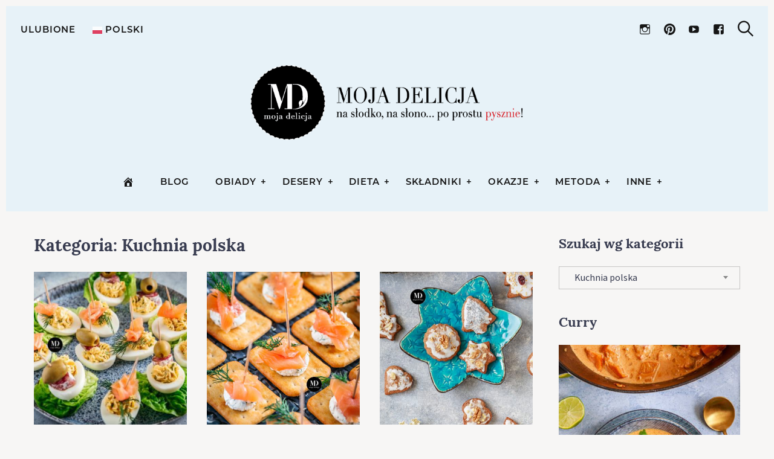

--- FILE ---
content_type: text/html; charset=UTF-8
request_url: https://www.mojadelicja.pl/kuchnie-swiata/kuchnia-polska/
body_size: 211741
content:
<!DOCTYPE html>
<html lang="pl-PL">
<head>
	<meta charset="UTF-8">
	<meta name="viewport" content="width=device-width, initial-scale=1">
	<link rel="profile" href="http://gmpg.org/xfn/11">

	<link href="https://fonts.googleapis.com" rel="preconnect" crossorigin><link href="https://fonts.gstatic.com" rel="preconnect" crossorigin><meta name='robots' content='index, follow, max-image-preview:large, max-snippet:-1, max-video-preview:-1' />
	<style>img:is([sizes="auto" i], [sizes^="auto," i]) { contain-intrinsic-size: 3000px 1500px }</style>
	<!-- Google tag (gtag.js) Consent Mode dataLayer added by Site Kit -->
<script type="text/javascript" id="google_gtagjs-js-consent-mode-data-layer">
/* <![CDATA[ */
window.dataLayer = window.dataLayer || [];function gtag(){dataLayer.push(arguments);}
gtag('consent', 'default', {"ad_personalization":"denied","ad_storage":"denied","ad_user_data":"denied","analytics_storage":"denied","functionality_storage":"denied","security_storage":"denied","personalization_storage":"denied","region":["AT","BE","BG","CH","CY","CZ","DE","DK","EE","ES","FI","FR","GB","GR","HR","HU","IE","IS","IT","LI","LT","LU","LV","MT","NL","NO","PL","PT","RO","SE","SI","SK"],"wait_for_update":500});
window._googlesitekitConsentCategoryMap = {"statistics":["analytics_storage"],"marketing":["ad_storage","ad_user_data","ad_personalization"],"functional":["functionality_storage","security_storage"],"preferences":["personalization_storage"]};
window._googlesitekitConsents = {"ad_personalization":"denied","ad_storage":"denied","ad_user_data":"denied","analytics_storage":"denied","functionality_storage":"denied","security_storage":"denied","personalization_storage":"denied","region":["AT","BE","BG","CH","CY","CZ","DE","DK","EE","ES","FI","FR","GB","GR","HR","HU","IE","IS","IT","LI","LT","LU","LV","MT","NL","NO","PL","PT","RO","SE","SI","SK"],"wait_for_update":500};
/* ]]> */
</script>
<!-- End Google tag (gtag.js) Consent Mode dataLayer added by Site Kit -->

	<!-- This site is optimized with the Yoast SEO plugin v25.1 - https://yoast.com/wordpress/plugins/seo/ -->
	<title>Kuchnia polska | Moja Delicja</title>
	<link rel="canonical" href="https://www.mojadelicja.pl/kuchnie-swiata/kuchnia-polska/" />
	<link rel="next" href="https://www.mojadelicja.pl/kuchnie-swiata/kuchnia-polska/page/2/" />
	<meta property="og:locale" content="pl_PL" />
	<meta property="og:type" content="article" />
	<meta property="og:title" content="Kuchnia polska | Moja Delicja" />
	<meta property="og:url" content="https://www.mojadelicja.pl/kuchnie-swiata/kuchnia-polska/" />
	<meta property="og:site_name" content="Moja Delicja" />
	<meta name="twitter:card" content="summary_large_image" />
	<meta name="twitter:site" content="@MojaDelicja" />
	<script type="application/ld+json" class="yoast-schema-graph">{"@context":"https://schema.org","@graph":[{"@type":"CollectionPage","@id":"https://www.mojadelicja.pl/kuchnie-swiata/kuchnia-polska/","url":"https://www.mojadelicja.pl/kuchnie-swiata/kuchnia-polska/","name":"Kuchnia polska | Moja Delicja","isPartOf":{"@id":"https://www.mojadelicja.pl/#website"},"primaryImageOfPage":{"@id":"https://www.mojadelicja.pl/kuchnie-swiata/kuchnia-polska/#primaryimage"},"image":{"@id":"https://www.mojadelicja.pl/kuchnie-swiata/kuchnia-polska/#primaryimage"},"thumbnailUrl":"https://www.mojadelicja.pl/wp-content/uploads/2021/12/jajka-faszerowane-koreczki-z-jajek-koreczki-na-impreze-koreczkie-sylwestra.jpg","breadcrumb":{"@id":"https://www.mojadelicja.pl/kuchnie-swiata/kuchnia-polska/#breadcrumb"},"inLanguage":"pl-PL"},{"@type":"ImageObject","inLanguage":"pl-PL","@id":"https://www.mojadelicja.pl/kuchnie-swiata/kuchnia-polska/#primaryimage","url":"https://www.mojadelicja.pl/wp-content/uploads/2021/12/jajka-faszerowane-koreczki-z-jajek-koreczki-na-impreze-koreczkie-sylwestra.jpg","contentUrl":"https://www.mojadelicja.pl/wp-content/uploads/2021/12/jajka-faszerowane-koreczki-z-jajek-koreczki-na-impreze-koreczkie-sylwestra.jpg","width":1365,"height":910},{"@type":"BreadcrumbList","@id":"https://www.mojadelicja.pl/kuchnie-swiata/kuchnia-polska/#breadcrumb","itemListElement":[{"@type":"ListItem","position":1,"name":"Kuchnie świata","item":"https://www.mojadelicja.pl/kuchnie-swiata/"},{"@type":"ListItem","position":2,"name":"Kuchnia polska"}]},{"@type":"WebSite","@id":"https://www.mojadelicja.pl/#website","url":"https://www.mojadelicja.pl/","name":"Moja Delicja","description":"blog kulinarny z przepisami i zdjęciami potraw","publisher":{"@id":"https://www.mojadelicja.pl/#/schema/person/43abc44350fbfd9fd01286f61ad7e34f"},"alternateName":"mojadelicja","potentialAction":[{"@type":"SearchAction","target":{"@type":"EntryPoint","urlTemplate":"https://www.mojadelicja.pl/?s={search_term_string}"},"query-input":{"@type":"PropertyValueSpecification","valueRequired":true,"valueName":"search_term_string"}}],"inLanguage":"pl-PL"},{"@type":["Person","Organization"],"@id":"https://www.mojadelicja.pl/#/schema/person/43abc44350fbfd9fd01286f61ad7e34f","name":"Ania Moja Delicja","image":{"@type":"ImageObject","inLanguage":"pl-PL","@id":"https://www.mojadelicja.pl/#/schema/person/image/","url":"https://www.mojadelicja.pl/wp-content/uploads/2016/12/mojadelicja-logo-100.png","contentUrl":"https://www.mojadelicja.pl/wp-content/uploads/2016/12/mojadelicja-logo-100.png","width":100,"height":100,"caption":"Ania Moja Delicja"},"logo":{"@id":"https://www.mojadelicja.pl/#/schema/person/image/"},"description":"Wyznaję zasadę: \"najpierw należy poznać klasykę, aby móc tworzyć własne dzieła\". Dlatego uwielbiam zgłębiać wiedzę naukową, uczyć się od największych światowych autorytetów, przerabiać masterclass'y. Poznaję tajniki, techniki gotowania. Uczę się jak wydobywać maksimum smaku z produktu i jak poprawnie go traktować.","sameAs":["https://www.mojadelicja.pl/"]}]}</script>
	<!-- / Yoast SEO plugin. -->


<link rel='dns-prefetch' href='//www.googletagmanager.com' />
<link rel='dns-prefetch' href='//fonts.googleapis.com' />
<link rel='dns-prefetch' href='//pagead2.googlesyndication.com' />
<link rel="alternate" type="application/rss+xml" title="Moja Delicja &raquo; Kanał z wpisami" href="https://www.mojadelicja.pl/feed/" />
<link rel="alternate" type="application/rss+xml" title="Moja Delicja &raquo; Kanał z komentarzami" href="https://www.mojadelicja.pl/comments/feed/" />
<link rel="alternate" type="application/rss+xml" title="Moja Delicja &raquo; Kanał z wpisami zaszufladkowanymi do kategorii Kuchnia polska" href="https://www.mojadelicja.pl/kuchnie-swiata/kuchnia-polska/feed/" />
<link crossorigin="anonymous" rel='stylesheet' id='customify-font-stylesheet-0-css' href='https://fonts.googleapis.com/css2?family=Playfair%20Display:ital,wght@0,400;0,500;0,600;0,700;0,800;0,900;1,400;1,500;1,600;1,700;1,800;1,900&#038;family=Montserrat:ital,wght@0,100;0,200;0,300;0,400;0,500;0,600;0,700;0,800;0,900;1,100;1,200;1,300;1,400;1,500;1,600;1,700;1,800;1,900&#038;family=Lora:ital,wght@0,400;0,500;0,600;0,700;1,400;1,500;1,600;1,700&#038;family=PT%20Serif:ital,wght@0,400;0,700;1,400;1,700&#038;display=swap' type='text/css' media='all' />
<link rel='stylesheet' id='wp-block-library-css' href='https://www.mojadelicja.pl/wp-includes/css/dist/block-library/style.min.css?ver=6.8.3' type='text/css' media='all' />
<style id='wp-block-library-inline-css' type='text/css'>
.has-sm-dark-primary-color { color: #161616 !important; }.has-sm-dark-primary-background-color { background-color: #161616; }.has-sm-dark-secondary-color { color: #383c50 !important; }.has-sm-dark-secondary-background-color { background-color: #383c50; }.has-sm-light-primary-color { color: #f7f6f5 !important; }.has-sm-light-primary-background-color { background-color: #f7f6f5; }.has-sm-light-secondary-color { color: #e7f2f8 !important; }.has-sm-light-secondary-background-color { background-color: #e7f2f8; }
</style>
<style id='classic-theme-styles-inline-css' type='text/css'>
/*! This file is auto-generated */
.wp-block-button__link{color:#fff;background-color:#32373c;border-radius:9999px;box-shadow:none;text-decoration:none;padding:calc(.667em + 2px) calc(1.333em + 2px);font-size:1.125em}.wp-block-file__button{background:#32373c;color:#fff;text-decoration:none}
</style>
<style id='global-styles-inline-css' type='text/css'>
:root{--wp--preset--aspect-ratio--square: 1;--wp--preset--aspect-ratio--4-3: 4/3;--wp--preset--aspect-ratio--3-4: 3/4;--wp--preset--aspect-ratio--3-2: 3/2;--wp--preset--aspect-ratio--2-3: 2/3;--wp--preset--aspect-ratio--16-9: 16/9;--wp--preset--aspect-ratio--9-16: 9/16;--wp--preset--color--black: #000000;--wp--preset--color--cyan-bluish-gray: #abb8c3;--wp--preset--color--white: #ffffff;--wp--preset--color--pale-pink: #f78da7;--wp--preset--color--vivid-red: #cf2e2e;--wp--preset--color--luminous-vivid-orange: #ff6900;--wp--preset--color--luminous-vivid-amber: #fcb900;--wp--preset--color--light-green-cyan: #7bdcb5;--wp--preset--color--vivid-green-cyan: #00d084;--wp--preset--color--pale-cyan-blue: #8ed1fc;--wp--preset--color--vivid-cyan-blue: #0693e3;--wp--preset--color--vivid-purple: #9b51e0;--wp--preset--gradient--vivid-cyan-blue-to-vivid-purple: linear-gradient(135deg,rgba(6,147,227,1) 0%,rgb(155,81,224) 100%);--wp--preset--gradient--light-green-cyan-to-vivid-green-cyan: linear-gradient(135deg,rgb(122,220,180) 0%,rgb(0,208,130) 100%);--wp--preset--gradient--luminous-vivid-amber-to-luminous-vivid-orange: linear-gradient(135deg,rgba(252,185,0,1) 0%,rgba(255,105,0,1) 100%);--wp--preset--gradient--luminous-vivid-orange-to-vivid-red: linear-gradient(135deg,rgba(255,105,0,1) 0%,rgb(207,46,46) 100%);--wp--preset--gradient--very-light-gray-to-cyan-bluish-gray: linear-gradient(135deg,rgb(238,238,238) 0%,rgb(169,184,195) 100%);--wp--preset--gradient--cool-to-warm-spectrum: linear-gradient(135deg,rgb(74,234,220) 0%,rgb(151,120,209) 20%,rgb(207,42,186) 40%,rgb(238,44,130) 60%,rgb(251,105,98) 80%,rgb(254,248,76) 100%);--wp--preset--gradient--blush-light-purple: linear-gradient(135deg,rgb(255,206,236) 0%,rgb(152,150,240) 100%);--wp--preset--gradient--blush-bordeaux: linear-gradient(135deg,rgb(254,205,165) 0%,rgb(254,45,45) 50%,rgb(107,0,62) 100%);--wp--preset--gradient--luminous-dusk: linear-gradient(135deg,rgb(255,203,112) 0%,rgb(199,81,192) 50%,rgb(65,88,208) 100%);--wp--preset--gradient--pale-ocean: linear-gradient(135deg,rgb(255,245,203) 0%,rgb(182,227,212) 50%,rgb(51,167,181) 100%);--wp--preset--gradient--electric-grass: linear-gradient(135deg,rgb(202,248,128) 0%,rgb(113,206,126) 100%);--wp--preset--gradient--midnight: linear-gradient(135deg,rgb(2,3,129) 0%,rgb(40,116,252) 100%);--wp--preset--font-size--small: 13px;--wp--preset--font-size--medium: 20px;--wp--preset--font-size--large: 36px;--wp--preset--font-size--x-large: 42px;--wp--preset--spacing--20: 0.44rem;--wp--preset--spacing--30: 0.67rem;--wp--preset--spacing--40: 1rem;--wp--preset--spacing--50: 1.5rem;--wp--preset--spacing--60: 2.25rem;--wp--preset--spacing--70: 3.38rem;--wp--preset--spacing--80: 5.06rem;--wp--preset--shadow--natural: 6px 6px 9px rgba(0, 0, 0, 0.2);--wp--preset--shadow--deep: 12px 12px 50px rgba(0, 0, 0, 0.4);--wp--preset--shadow--sharp: 6px 6px 0px rgba(0, 0, 0, 0.2);--wp--preset--shadow--outlined: 6px 6px 0px -3px rgba(255, 255, 255, 1), 6px 6px rgba(0, 0, 0, 1);--wp--preset--shadow--crisp: 6px 6px 0px rgba(0, 0, 0, 1);}:where(.is-layout-flex){gap: 0.5em;}:where(.is-layout-grid){gap: 0.5em;}body .is-layout-flex{display: flex;}.is-layout-flex{flex-wrap: wrap;align-items: center;}.is-layout-flex > :is(*, div){margin: 0;}body .is-layout-grid{display: grid;}.is-layout-grid > :is(*, div){margin: 0;}:where(.wp-block-columns.is-layout-flex){gap: 2em;}:where(.wp-block-columns.is-layout-grid){gap: 2em;}:where(.wp-block-post-template.is-layout-flex){gap: 1.25em;}:where(.wp-block-post-template.is-layout-grid){gap: 1.25em;}.has-black-color{color: var(--wp--preset--color--black) !important;}.has-cyan-bluish-gray-color{color: var(--wp--preset--color--cyan-bluish-gray) !important;}.has-white-color{color: var(--wp--preset--color--white) !important;}.has-pale-pink-color{color: var(--wp--preset--color--pale-pink) !important;}.has-vivid-red-color{color: var(--wp--preset--color--vivid-red) !important;}.has-luminous-vivid-orange-color{color: var(--wp--preset--color--luminous-vivid-orange) !important;}.has-luminous-vivid-amber-color{color: var(--wp--preset--color--luminous-vivid-amber) !important;}.has-light-green-cyan-color{color: var(--wp--preset--color--light-green-cyan) !important;}.has-vivid-green-cyan-color{color: var(--wp--preset--color--vivid-green-cyan) !important;}.has-pale-cyan-blue-color{color: var(--wp--preset--color--pale-cyan-blue) !important;}.has-vivid-cyan-blue-color{color: var(--wp--preset--color--vivid-cyan-blue) !important;}.has-vivid-purple-color{color: var(--wp--preset--color--vivid-purple) !important;}.has-black-background-color{background-color: var(--wp--preset--color--black) !important;}.has-cyan-bluish-gray-background-color{background-color: var(--wp--preset--color--cyan-bluish-gray) !important;}.has-white-background-color{background-color: var(--wp--preset--color--white) !important;}.has-pale-pink-background-color{background-color: var(--wp--preset--color--pale-pink) !important;}.has-vivid-red-background-color{background-color: var(--wp--preset--color--vivid-red) !important;}.has-luminous-vivid-orange-background-color{background-color: var(--wp--preset--color--luminous-vivid-orange) !important;}.has-luminous-vivid-amber-background-color{background-color: var(--wp--preset--color--luminous-vivid-amber) !important;}.has-light-green-cyan-background-color{background-color: var(--wp--preset--color--light-green-cyan) !important;}.has-vivid-green-cyan-background-color{background-color: var(--wp--preset--color--vivid-green-cyan) !important;}.has-pale-cyan-blue-background-color{background-color: var(--wp--preset--color--pale-cyan-blue) !important;}.has-vivid-cyan-blue-background-color{background-color: var(--wp--preset--color--vivid-cyan-blue) !important;}.has-vivid-purple-background-color{background-color: var(--wp--preset--color--vivid-purple) !important;}.has-black-border-color{border-color: var(--wp--preset--color--black) !important;}.has-cyan-bluish-gray-border-color{border-color: var(--wp--preset--color--cyan-bluish-gray) !important;}.has-white-border-color{border-color: var(--wp--preset--color--white) !important;}.has-pale-pink-border-color{border-color: var(--wp--preset--color--pale-pink) !important;}.has-vivid-red-border-color{border-color: var(--wp--preset--color--vivid-red) !important;}.has-luminous-vivid-orange-border-color{border-color: var(--wp--preset--color--luminous-vivid-orange) !important;}.has-luminous-vivid-amber-border-color{border-color: var(--wp--preset--color--luminous-vivid-amber) !important;}.has-light-green-cyan-border-color{border-color: var(--wp--preset--color--light-green-cyan) !important;}.has-vivid-green-cyan-border-color{border-color: var(--wp--preset--color--vivid-green-cyan) !important;}.has-pale-cyan-blue-border-color{border-color: var(--wp--preset--color--pale-cyan-blue) !important;}.has-vivid-cyan-blue-border-color{border-color: var(--wp--preset--color--vivid-cyan-blue) !important;}.has-vivid-purple-border-color{border-color: var(--wp--preset--color--vivid-purple) !important;}.has-vivid-cyan-blue-to-vivid-purple-gradient-background{background: var(--wp--preset--gradient--vivid-cyan-blue-to-vivid-purple) !important;}.has-light-green-cyan-to-vivid-green-cyan-gradient-background{background: var(--wp--preset--gradient--light-green-cyan-to-vivid-green-cyan) !important;}.has-luminous-vivid-amber-to-luminous-vivid-orange-gradient-background{background: var(--wp--preset--gradient--luminous-vivid-amber-to-luminous-vivid-orange) !important;}.has-luminous-vivid-orange-to-vivid-red-gradient-background{background: var(--wp--preset--gradient--luminous-vivid-orange-to-vivid-red) !important;}.has-very-light-gray-to-cyan-bluish-gray-gradient-background{background: var(--wp--preset--gradient--very-light-gray-to-cyan-bluish-gray) !important;}.has-cool-to-warm-spectrum-gradient-background{background: var(--wp--preset--gradient--cool-to-warm-spectrum) !important;}.has-blush-light-purple-gradient-background{background: var(--wp--preset--gradient--blush-light-purple) !important;}.has-blush-bordeaux-gradient-background{background: var(--wp--preset--gradient--blush-bordeaux) !important;}.has-luminous-dusk-gradient-background{background: var(--wp--preset--gradient--luminous-dusk) !important;}.has-pale-ocean-gradient-background{background: var(--wp--preset--gradient--pale-ocean) !important;}.has-electric-grass-gradient-background{background: var(--wp--preset--gradient--electric-grass) !important;}.has-midnight-gradient-background{background: var(--wp--preset--gradient--midnight) !important;}.has-small-font-size{font-size: var(--wp--preset--font-size--small) !important;}.has-medium-font-size{font-size: var(--wp--preset--font-size--medium) !important;}.has-large-font-size{font-size: var(--wp--preset--font-size--large) !important;}.has-x-large-font-size{font-size: var(--wp--preset--font-size--x-large) !important;}
:where(.wp-block-post-template.is-layout-flex){gap: 1.25em;}:where(.wp-block-post-template.is-layout-grid){gap: 1.25em;}
:where(.wp-block-columns.is-layout-flex){gap: 2em;}:where(.wp-block-columns.is-layout-grid){gap: 2em;}
:root :where(.wp-block-pullquote){font-size: 1.5em;line-height: 1.6;}
</style>
<link rel='stylesheet' id='gridable-css' href='https://www.mojadelicja.pl/wp-content/plugins/gridable/public/css/gridable-style.css?ver=1.2.9' type='text/css' media='all' />
<link rel='stylesheet' id='SFSImainCss-css' href='https://www.mojadelicja.pl/wp-content/plugins/ultimate-social-media-icons/css/sfsi-style.css?ver=2.9.5' type='text/css' media='all' />
<link rel='stylesheet' id='wp-postratings-css' href='https://www.mojadelicja.pl/wp-content/plugins/wp-postratings/css/postratings-css.css?ver=1.91.2' type='text/css' media='all' />
<link rel='stylesheet' id='hollerbox-popups-css' href='https://www.mojadelicja.pl/wp-content/plugins/holler-box/assets/css/popups.css?ver=2.3.9' type='text/css' media='all' />
<link rel='stylesheet' id='julia-style-css' href='https://www.mojadelicja.pl/wp-content/themes/julia/style.css?ver=2.7.1' type='text/css' media='all' />
<link rel='stylesheet' id='julia-child-style-css' href='https://www.mojadelicja.pl/wp-content/themes/julia-child-master-ds/style.css?ver=6.8.3' type='text/css' media='all' />
<link rel='stylesheet' id='genericons-css' href='https://www.mojadelicja.pl/wp-content/plugins/pixelgrade-care/theme-helpers/jetpack-fallbacks/genericons/genericons/genericons.css?ver=3.1' type='text/css' media='all' />
<link rel='stylesheet' id='jetpack-social-menu-css' href='https://www.mojadelicja.pl/wp-content/plugins/pixelgrade-care/theme-helpers/jetpack-fallbacks/social-menu/social-menu.css?ver=1.0' type='text/css' media='all' />
<link rel='stylesheet' id='simple-favorites-css' href='https://www.mojadelicja.pl/wp-content/plugins/favorites/assets/css/favorites.css?ver=2.3.6' type='text/css' media='all' />
<script type="text/javascript" src="https://www.mojadelicja.pl/wp-includes/js/jquery/jquery.min.js?ver=3.7.1" id="jquery-core-js"></script>
<script type="text/javascript" src="https://www.mojadelicja.pl/wp-includes/js/jquery/jquery-migrate.min.js?ver=3.4.1" id="jquery-migrate-js"></script>
<script type="text/javascript" src="https://www.mojadelicja.pl/wp-content/plugins/gridable/public/js/gridable-scripts.js?ver=1.2.9" id="gridable-js"></script>
<script type="text/javascript" src="https://www.mojadelicja.pl/wp-content/themes/julia-child-master-ds/md/md.js?ver=6.8.3" id="md-script-js"></script>
<script type="text/javascript" id="favorites-js-extra">
/* <![CDATA[ */
var favorites_data = {"ajaxurl":"https:\/\/www.mojadelicja.pl\/wp-admin\/admin-ajax.php","nonce":"1716e7b314","favorite":"<i class=\"sf-icon-star-empty\"><\/i> Dodaj do Ulubionych","favorited":"<i class=\"sf-icon-star-full\"><\/i> Zapisano","includecount":"","indicate_loading":"1","loading_text":"\u0142adowanie ","loading_image":"<span class=\"sf-icon-spinner-wrapper\"><i class=\"sf-icon-spinner\"><\/i><\/span>","loading_image_active":"<span class=\"sf-icon-spinner-wrapper active\"><i class=\"sf-icon-spinner active\"><\/i><\/span>","loading_image_preload":"","cache_enabled":"1","button_options":{"button_type":"custom","custom_colors":false,"box_shadow":false,"include_count":false,"default":{"background_default":false,"border_default":false,"text_default":false,"icon_default":false,"count_default":false},"active":{"background_active":false,"border_active":false,"text_active":false,"icon_active":false,"count_active":false}},"authentication_modal_content":"<p>Opcja dost\u0119pna dla zalogowanych u\u017cytkownik\u00f3w. <a href=\"https:\/\/www.mojadelicja.pl\/logowanie\/\">ZALOGUJ SI\u0118<\/a>.<br \/>Nie masz konta? <a href=\"https:\/\/www.mojadelicja.pl\/rejestracja\/\">ZAREJESTRUJ SI\u0118<\/a><\/p>\n<p><a href=\"#\" data-favorites-modal-close>Zamknij okno<\/a><\/p>\n","authentication_redirect":"","dev_mode":"","logged_in":"","user_id":"0","authentication_redirect_url":"https:\/\/www.mojadelicja.pl\/logowanie\/?redirect_to"};
/* ]]> */
</script>
<script type="text/javascript" src="https://www.mojadelicja.pl/wp-content/plugins/favorites/assets/js/favorites.min.js?ver=2.3.6" id="favorites-js"></script>

<!-- Google tag (gtag.js) snippet added by Site Kit -->

<!-- Google Ads snippet added by Site Kit -->

<!-- Google Analytics snippet added by Site Kit -->
<script type="text/javascript" src="https://www.googletagmanager.com/gtag/js?id=G-P590C6LWM2" id="google_gtagjs-js" async></script>
<script type="text/javascript" id="google_gtagjs-js-after">
/* <![CDATA[ */
window.dataLayer = window.dataLayer || [];function gtag(){dataLayer.push(arguments);}
gtag("set","linker",{"domains":["www.mojadelicja.pl"]});
gtag("js", new Date());
gtag("set", "developer_id.dZTNiMT", true);
gtag("config", "G-P590C6LWM2");
gtag("config", "AW-6744090065");
/* ]]> */
</script>

<!-- End Google tag (gtag.js) snippet added by Site Kit -->
<link rel="https://api.w.org/" href="https://www.mojadelicja.pl/wp-json/" /><link rel="alternate" title="JSON" type="application/json" href="https://www.mojadelicja.pl/wp-json/wp/v2/categories/158" /><link rel="EditURI" type="application/rsd+xml" title="RSD" href="https://www.mojadelicja.pl/xmlrpc.php?rsd" />
		<!-- Custom Logo: hide header text -->
		<style id="custom-logo-css" type="text/css">
			.site-title, .site-description-text {
				position: absolute;
				clip-path: inset(50%);
			}
		</style>
		<meta name="generator" content="Site Kit by Google 1.152.1" /><meta name="follow.[base64]" content="zgalPqR2baPL5T2Kv4HG"/>		<style id="hollerbox-frontend-styles">

            .no-click {
                cursor: not-allowed;
                /*pointer-events: none;*/
            }

					</style>
			<link rel="apple-touch-icon" sizes="180x180" href="/apple-touch-icon.png">
	<link rel="icon" type="image/png" sizes="32x32" href="/favicon-32x32.png">
	<link rel="icon" type="image/png" sizes="16x16" href="/favicon-16x16.png">
	<link rel="manifest" href="/site.webmanifest">
	<link rel="mask-icon" href="/safari-pinned-tab.svg" color="#5bbad5">
	<meta name="msapplication-TileColor" content="#da532c">
	<meta name="theme-color" content="#ffffff">


		<!-- Facebook Pixel Code -->
	<script>
		! function(f, b, e, v, n, t, s) {
			if (f.fbq) return;
			n = f.fbq = function() {
				n.callMethod ?
					n.callMethod.apply(n, arguments) : n.queue.push(arguments)
			};
			if (!f._fbq) f._fbq = n;
			n.push = n;
			n.loaded = !0;
			n.version = '2.0';
			n.queue = [];
			t = b.createElement(e);
			t.async = !0;
			t.src = v;
			s = b.getElementsByTagName(e)[0];
			s.parentNode.insertBefore(t, s)
		}(window, document, 'script',
			'https://connect.facebook.net/en_US/fbevents.js');
		fbq('init', '208894731051759');
		fbq('track', 'PageView');
	</script>
	<noscript><img height="1" width="1" style="display:none" src="https://www.facebook.com/tr?id=208894731051759&ev=PageView&noscript=1" /></noscript>
	<!-- End Facebook Pixel Code -->
	
<!-- Google AdSense meta tags added by Site Kit -->
<meta name="google-adsense-platform-account" content="ca-host-pub-2644536267352236">
<meta name="google-adsense-platform-domain" content="sitekit.withgoogle.com">
<!-- End Google AdSense meta tags added by Site Kit -->
<!-- There is no amphtml version available for this URL. -->
<!-- Google Tag Manager snippet added by Site Kit -->
<script type="text/javascript">
/* <![CDATA[ */

			( function( w, d, s, l, i ) {
				w[l] = w[l] || [];
				w[l].push( {'gtm.start': new Date().getTime(), event: 'gtm.js'} );
				var f = d.getElementsByTagName( s )[0],
					j = d.createElement( s ), dl = l != 'dataLayer' ? '&l=' + l : '';
				j.async = true;
				j.src = 'https://www.googletagmanager.com/gtm.js?id=' + i + dl;
				f.parentNode.insertBefore( j, f );
			} )( window, document, 'script', 'dataLayer', 'GTM-M2XP79X' );
			
/* ]]> */
</script>

<!-- End Google Tag Manager snippet added by Site Kit -->

<!-- Google AdSense snippet added by Site Kit -->
<script type="text/javascript" async="async" src="https://pagead2.googlesyndication.com/pagead/js/adsbygoogle.js?client=ca-pub-1082630070393807&amp;host=ca-host-pub-2644536267352236" crossorigin="anonymous"></script>

<!-- End Google AdSense snippet added by Site Kit -->
<link rel="icon" href="https://www.mojadelicja.pl/wp-content/uploads/2023/11/cropped-android-chrome-512x512-1-32x32.png" sizes="32x32" />
<link rel="icon" href="https://www.mojadelicja.pl/wp-content/uploads/2023/11/cropped-android-chrome-512x512-1-192x192.png" sizes="192x192" />
<link rel="apple-touch-icon" href="https://www.mojadelicja.pl/wp-content/uploads/2023/11/cropped-android-chrome-512x512-1-180x180.png" />
<meta name="msapplication-TileImage" content="https://www.mojadelicja.pl/wp-content/uploads/2023/11/cropped-android-chrome-512x512-1-270x270.png" />
			<style id="customify_output_style">
				:root { --sm-color-primary: #3349b8; }
:root { --sm-color-secondary: #3393b8; }
:root { --sm-color-tertiary: #c18866; }
:root { --sm-dark-primary: #161616; }
:root { --sm-dark-secondary: #383c50; }
:root { --sm-dark-tertiary: #383c50; }
:root { --sm-light-primary: #f7f6f5; }
:root { --sm-light-secondary: #e7f2f8; }
:root { --sm-light-tertiary: #f7ece6; }
.site-logo img, .custom-logo-link img { max-height: 145px; }
.menu--primary, .site-header-sticky { min-height: 53px; }
.u-header-height-padding-top { padding-top: 53px; }
.c-navbar ul {
margin-left: -56px;
}
@media only screen and (max-width: 1360px) {
.c-navbar ul {
margin-left: -43px;
}
}
@media only screen and (max-width: 1024px) {
.c-navbar ul {
margin-left: -35px;
}
}
@media only screen and (max-width: 768px) {
.c-navbar ul {
margin-left: -29px;
}
}
@media only screen and (max-width: 320px) {
.c-navbar ul {
margin-left: -25px;
}
}
.c-navbar li {
margin-left: 56px;
}
@media only screen and (max-width: 1360px) {
.c-navbar li {
margin-left: 43px;
}
}
@media only screen and (max-width: 1024px) {
.c-navbar li {
margin-left: 35px;
}
}
@media only screen and (max-width: 768px) {
.c-navbar li {
margin-left: 29px;
}
}
@media only screen and (max-width: 320px) {
.c-navbar li {
margin-left: 25px;
}
}
.u-header-sides-spacing {
padding-left: 30px;
}
@media only screen and (max-width: 1360px) {
.u-header-sides-spacing {
padding-left: 24px;
}
}
@media only screen and (max-width: 1024px) {
.u-header-sides-spacing {
padding-left: 20px;
}
}
@media only screen and (max-width: 768px) {
.u-header-sides-spacing {
padding-left: 17px;
}
}
@media only screen and (max-width: 320px) {
.u-header-sides-spacing {
padding-left: 15px;
}
}
.u-header-sides-spacing {
padding-right: 30px;
}
@media only screen and (max-width: 1360px) {
.u-header-sides-spacing {
padding-right: 24px;
}
}
@media only screen and (max-width: 1024px) {
.u-header-sides-spacing {
padding-right: 20px;
}
}
@media only screen and (max-width: 768px) {
.u-header-sides-spacing {
padding-right: 17px;
}
}
@media only screen and (max-width: 320px) {
.u-header-sides-spacing {
padding-right: 15px;
}
}
.c-navbar, .c-navbar li { color: #161616; }
.menu--primary .sub-menu:after { background-color: #161616; }
.c-navbar [class*="current-menu"],
 .c-navbar li:hover { color: #161616; }
.c-navbar [class*="children"]:hover:after { border-top-color: #161616; }
.u-header-background, .u-site-header-sticky--not-top .site-header,
 .single.u-site-header-sticky:not(.u-site-header-transparent) .site-header,
 .single:not(.entry-image--none) .entry-header,
 .c-navbar__zone--right .menu--primary:after,
 .entry-content a:not([class]),
 .comment__content a,
 .o-layout__full:first-child .widget:nth-child(2n):not(.widget_promo_box--dark):not(.dark),
 .o-layout__full:first-child .widget:nth-child(2n):not(.widget_promo_box--dark):not(.dark) .slick-list:after,
 .o-layout__full:not(:first-child) .widget:nth-child(2n+1):not(.widget_promo_box--dark):not(.dark),
 .o-layout__full:not(:first-child) .widget:nth-child(2n+1):not(.widget_promo_box--dark):not(.dark) .slick-list:after,
 .widget_promo_box--light,
 .site-description,
 .related-posts-container,
 .jetpack_subscription_widget.widget--content,
 .widget_blog_subscription.widget--content,
 article:not(.has-post-thumbnail) > .c-card .c-card__thumbnail-background,
 .highlighted,
 .select2-container[class] .select2-results__option[aria-selected=true], 
 .entry-content blockquote, 
 .comment__content blockquote,
 .edit-post-visual-editor[class] blockquote, 
 .mce-content-body blockquote { background-color: #e7f2f8; }
.site-header-sticky,
 .site-header-sticky .c-navbar,
 .site-header-sticky .c-navbar li { color: #161616; }
.site-header-sticky a:hover, 
 .site-header-sticky .search-trigger:hover *,
 .site-header-sticky .c-navbar [class*="current-menu"],
 .site-header-sticky .c-navbar li:hover,
 .c-reading-bar__menu-trigger:hover { color: #161616; }
.site-header-sticky .c-navbar li a:before { background-color: #161616; }
.site-header-sticky, .c-reading-bar { background-color: #f7f6f5; }
.u-container-width { max-width: 1300px; }
.u-container-sides-spacing {
padding-left: 40px;
}
@media only screen and (max-width: 1360px) {
.u-container-sides-spacing {
padding-left: 31px;
}
}
@media only screen and (max-width: 1024px) {
.u-container-sides-spacing {
padding-left: 26px;
}
}
@media only screen and (max-width: 768px) {
.u-container-sides-spacing {
padding-left: 22px;
}
}
@media only screen and (max-width: 320px) {
.u-container-sides-spacing {
padding-left: 19px;
}
}
.u-container-sides-spacing {
padding-right: 40px;
}
@media only screen and (max-width: 1360px) {
.u-container-sides-spacing {
padding-right: 31px;
}
}
@media only screen and (max-width: 1024px) {
.u-container-sides-spacing {
padding-right: 26px;
}
}
@media only screen and (max-width: 768px) {
.u-container-sides-spacing {
padding-right: 22px;
}
}
@media only screen and (max-width: 320px) {
.u-container-sides-spacing {
padding-right: 19px;
}
}
.mce-content-body {
border-width: 40px;
}
@media only screen and (max-width: 1360px) {
.mce-content-body {
border-width: 31px;
}
}
@media only screen and (max-width: 1024px) {
.mce-content-body {
border-width: 26px;
}
}
@media only screen and (max-width: 768px) {
.mce-content-body {
border-width: 22px;
}
}
@media only screen and (max-width: 320px) {
.mce-content-body {
border-width: 19px;
}
}
.u-content-top-spacing {
padding-top: 0px;
}
.u-content-bottom-spacing {
padding-bottom: 0px;
}
.u-content-width>:not([class*=align]):not([class*=gallery]):not(blockquote),
 .mce-content-body:not([class*="page-template-full-width"]) > :not([class*="align"]):not([data-wpview-type*="gallery"]):not(blockquote) { max-width: 720px; }
.single.has-sidebar [class].entry-header [class].entry-content > * {
max-width: 1188px;
}
body:not([class="page-template-full-width"]) .swp_social_panel { max-width: 720px; }
.u-border-width {
border-width: 10px;
}
@media only screen and (max-width: 1360px) {
.u-border-width {
border-width: 10px;
}
}
@media only screen and (max-width: 1024px) {
.u-border-width {
border-width: 9px;
}
}
@media only screen and (max-width: 768px) {
.u-border-width {
border-width: 9px;
}
}
@media only screen and (max-width: 320px) {
.u-border-width {
border-width: 9px;
}
}
#infinite-footer {
border-bottom-width: 10px;
}
@media only screen and (max-width: 1360px) {
#infinite-footer {
border-bottom-width: 10px;
}
}
@media only screen and (max-width: 1024px) {
#infinite-footer {
border-bottom-width: 9px;
}
}
@media only screen and (max-width: 768px) {
#infinite-footer {
border-bottom-width: 9px;
}
}
@media only screen and (max-width: 320px) {
#infinite-footer {
border-bottom-width: 9px;
}
}
.c-navbar__content {
padding-left: 10px;
}
@media only screen and (max-width: 1360px) {
.c-navbar__content {
padding-left: 10px;
}
}
@media only screen and (max-width: 1024px) {
.c-navbar__content {
padding-left: 9px;
}
}
@media only screen and (max-width: 768px) {
.c-navbar__content {
padding-left: 9px;
}
}
@media only screen and (max-width: 320px) {
.c-navbar__content {
padding-left: 9px;
}
}
.site-header-sticky {
top: 10px;
}
@media only screen and (max-width: 1360px) {
.site-header-sticky {
top: 10px;
}
}
@media only screen and (max-width: 1024px) {
.site-header-sticky {
top: 9px;
}
}
@media only screen and (max-width: 768px) {
.site-header-sticky {
top: 9px;
}
}
@media only screen and (max-width: 320px) {
.site-header-sticky {
top: 9px;
}
}
.site-header-sticky {
left: 10px;
}
@media only screen and (max-width: 1360px) {
.site-header-sticky {
left: 10px;
}
}
@media only screen and (max-width: 1024px) {
.site-header-sticky {
left: 9px;
}
}
@media only screen and (max-width: 768px) {
.site-header-sticky {
left: 9px;
}
}
@media only screen and (max-width: 320px) {
.site-header-sticky {
left: 9px;
}
}
.site-header-sticky {
right: 10px;
}
@media only screen and (max-width: 1360px) {
.site-header-sticky {
right: 10px;
}
}
@media only screen and (max-width: 1024px) {
.site-header-sticky {
right: 9px;
}
}
@media only screen and (max-width: 768px) {
.site-header-sticky {
right: 9px;
}
}
@media only screen and (max-width: 320px) {
.site-header-sticky {
right: 9px;
}
}
.o-layout__full .featured-posts-slideshow .slick-prev {
left: 10px;
}
@media only screen and (max-width: 1360px) {
.o-layout__full .featured-posts-slideshow .slick-prev {
left: 10px;
}
}
@media only screen and (max-width: 1024px) {
.o-layout__full .featured-posts-slideshow .slick-prev {
left: 9px;
}
}
@media only screen and (max-width: 768px) {
.o-layout__full .featured-posts-slideshow .slick-prev {
left: 9px;
}
}
@media only screen and (max-width: 320px) {
.o-layout__full .featured-posts-slideshow .slick-prev {
left: 9px;
}
}
.o-layout__full .featured-posts-slideshow .slick-next {
right: 10px;
}
@media only screen and (max-width: 1360px) {
.o-layout__full .featured-posts-slideshow .slick-next {
right: 10px;
}
}
@media only screen and (max-width: 1024px) {
.o-layout__full .featured-posts-slideshow .slick-next {
right: 9px;
}
}
@media only screen and (max-width: 768px) {
.o-layout__full .featured-posts-slideshow .slick-next {
right: 9px;
}
}
@media only screen and (max-width: 320px) {
.o-layout__full .featured-posts-slideshow .slick-next {
right: 9px;
}
}
.admin-bar .site-header--inverted { min-height: calc(100vh - 10px);}.site { border-color: #f7f6f5; }
.u-page-title-color { color: #161616; }
body,
 .u-buttons-outline .comment-form .form-submit .submit,
 .u-buttons-outline .c-comments-toggle__label,
 .c-search-overlay__close-button,
 .select2-container[class] .select2-results__option[aria-selected=true] { color: #383c50; }
.u-buttons-solid.comment-form .form-submit .submit,
 .u-buttons-solid.c-comments-toggle__label,
 .select2-container[class] .select2-results__option--highlighted[aria-selected] { background-color: #383c50; }
a { color: #383c50; }
a:hover,
 a:active,
 .c-btn-link { color: #161616; }
h1, .h1 { color: #383c50; }
.button, .entry-content .button, .c-btn, .c-comments-toggle__label, .c-card__action, button[type=button], button[type=reset], button[type=submit], input[type=button], input[type=submit], div.jetpack-recipe .jetpack-recipe-print[class] a, .entry-header .cats a, .entry-content .cats[class] > a, .meta__item--button, [id="subscribe-submit"], .u-buttons-solid .button:hover, .u-buttons-solid .entry-content .button:hover, .u-buttons-solid .c-btn:hover, .u-buttons-solid .c-comments-toggle__label:hover, .u-buttons-solid .c-card__action:hover, .u-buttons-solid button[type=button]:hover, .u-buttons-solid button[type=reset]:hover, .u-buttons-solid button[type=submit]:hover, .u-buttons-solid input[type=button]:hover, .u-buttons-solid input[type=submit]:hover, .u-buttons-solid div.jetpack-recipe .jetpack-recipe-print[class] a:hover, .u-buttons-solid .entry-header .cats a:hover, .u-buttons-solid .entry-content .cats[class] > a:hover, .u-buttons-solid .meta__item--button:hover, .u-buttons-solid [id="subscribe-submit"]:hover, .u-buttons-solid .button:active, .u-buttons-solid .entry-content .button:active, .u-buttons-solid .c-btn:active, .u-buttons-solid .c-comments-toggle__label:active, .u-buttons-solid .c-card__action:active, .u-buttons-solid button[type=button]:active, .u-buttons-solid button[type=reset]:active, .u-buttons-solid button[type=submit]:active, .u-buttons-solid input[type=button]:active, .u-buttons-solid input[type=submit]:active, .u-buttons-solid div.jetpack-recipe .jetpack-recipe-print[class] a:active, .u-buttons-solid .entry-header .cats a:active, .u-buttons-solid .entry-content .cats[class] > a:active, .u-buttons-solid .meta__item--button:active, .u-buttons-solid [id="subscribe-submit"]:active, .u-buttons-solid .button:focus, .u-buttons-solid .entry-content .button:focus, .u-buttons-solid .c-btn:focus, .u-buttons-solid .c-comments-toggle__label:focus, .u-buttons-solid .c-card__action:focus, .u-buttons-solid button[type=button]:focus, .u-buttons-solid button[type=reset]:focus, .u-buttons-solid button[type=submit]:focus, .u-buttons-solid input[type=button]:focus, .u-buttons-solid input[type=submit]:focus, .u-buttons-solid div.jetpack-recipe .jetpack-recipe-print[class] a:focus, .u-buttons-solid .entry-header .cats a:focus, .u-buttons-solid .entry-content .cats[class] > a:focus, .u-buttons-solid .meta__item--button:focus, .u-buttons-solid [id="subscribe-submit"]:focus,
 #content .sharedaddy[class] .sd-social-icon .sd-content.sd-content ul li[class*=share-] a.sd-button:hover { background-color: #383c50; }
h2, .h2 { color: #383c50; }
h3, .h3 { color: #383c50; }
h4, .h4, .comment__author { color: #383c50; }
.entry-content h5, .h5, h5, .header-meta, .nav-links__label { color: #383c50; }
h6, .h6, .c-author__footer, .comment__metadata, .reply a { color: #383c50; }
.edit-post-visual-editor,
 .mce-content-body,
 .u-content-background,
 .single-post .widget-area--post,
 .widget_featured_posts_carousel .slick-slider .slick-list:after,
 .c-search-overlay,
 input,
 input[type="checkbox"],
 textarea,
 .select2-container[class] .select2-dropdown,
 .select2-container[class] .select2-selection--single,
 .select2-results { background-color: #f7f6f5; }
.entry-content blockquote::before,
 .c-hero__content blockquote::before,
 .comment-content blockquote::before,
 .mce-content-body blockquote::before,
 .edit-post-visual-editor[class] blockquote::before,
 .header-dropcap,
 div.jetpack-recipe div.jetpack-recipe-directions ol li:after, div.jetpack-recipe div.jetpack-recipe-directions ul li:after,
 .menu--primary .sub-menu.sub-menu li.hover>a, 
 .menu--primary .sub-menu.sub-menu li a,
 .select2-container[class] .select2-results__option--highlighted[aria-selected] { color: #f7f6f5; }
.c-card__letter {
color: #383c50;
}
.post.has-post-thumbnail > .c-card .c-card__letter {
color: #f7f6f5;
}
.single-post .widget-area--post:before { outline-color: #f7f6f5; }
.entry-content a:not([class]), 
 .comment__content a {
box-shadow: #f7f6f5 0 1.5em inset;
}
.entry-content a:not([class]):hover, 
 .comment__content a:hover, 
 .widget a:hover,
 .c-footer .widget a:hover {
box-shadow: #f7f6f5 0 0 inset;
}
.u-buttons-solid .button,.u-buttons-solid .entry-content .button,.u-buttons-solid .c-btn,.u-buttons-solid .c-comments-toggle__label,.u-buttons-solid .c-card__action,.u-buttons-solid button[type=button],.u-buttons-solid button[type=reset],.u-buttons-solid button[type=submit],.u-buttons-solid input[type=button],.u-buttons-solid input[type=submit],.u-buttons-solid div.jetpack-recipe .jetpack-recipe-print[class] a,.u-buttons-solid .entry-header .cats a,.u-buttons-solid .entry-content .cats[class] > a,.u-buttons-solid .meta__item--button,.u-buttons-solid [id="subscribe-submit"] { background-color: #161616; }
.u-buttons-outline .button,.u-buttons-outline .entry-content .button,.u-buttons-outline .c-btn,.u-buttons-outline .c-comments-toggle__label,.u-buttons-outline .c-card__action,.u-buttons-outline button[type=button],.u-buttons-outline button[type=reset],.u-buttons-outline button[type=submit],.u-buttons-outline input[type=button],.u-buttons-outline input[type=submit],.u-buttons-outline div.jetpack-recipe .jetpack-recipe-print[class] a,.u-buttons-outline .entry-header .cats a,.u-buttons-outline .entry-content .cats[class] > a,.u-buttons-outline .meta__item--button,.u-buttons-outline [id="subscribe-submit"] { color: #161616; }
.button,.entry-content .button,.c-btn,.c-comments-toggle__label,.c-card__action,button[type=button],button[type=reset],button[type=submit],input[type=button],input[type=submit],div.jetpack-recipe .jetpack-recipe-print[class] a,.entry-header .cats a,.entry-content .cats[class] > a,.meta__item--button,[id="subscribe-submit"],.u-buttons-solid .button:hover,.u-buttons-solid .entry-content .button:hover,.u-buttons-solid .c-btn:hover,.u-buttons-solid .c-comments-toggle__label:hover,.u-buttons-solid .c-card__action:hover,.u-buttons-solid button[type=button]:hover,.u-buttons-solid button[type=reset]:hover,.u-buttons-solid button[type=submit]:hover,.u-buttons-solid input[type=button]:hover,.u-buttons-solid input[type=submit]:hover,.u-buttons-solid div.jetpack-recipe .jetpack-recipe-print[class] a:hover,.u-buttons-solid .entry-header .cats a:hover,.u-buttons-solid .entry-content .cats[class] > a:hover,.u-buttons-solid .meta__item--button:hover,.u-buttons-solid [id="subscribe-submit"]:hover,.u-buttons-solid .button:active,.u-buttons-solid .entry-content .button:active,.u-buttons-solid .c-btn:active,.u-buttons-solid .c-comments-toggle__label:active,.u-buttons-solid .c-card__action:active,.u-buttons-solid button[type=button]:active,.u-buttons-solid button[type=reset]:active,.u-buttons-solid button[type=submit]:active,.u-buttons-solid input[type=button]:active,.u-buttons-solid input[type=submit]:active,.u-buttons-solid div.jetpack-recipe .jetpack-recipe-print[class] a:active,.u-buttons-solid .entry-header .cats a:active,.u-buttons-solid .entry-content .cats[class] > a:active,.u-buttons-solid .meta__item--button:active,.u-buttons-solid [id="subscribe-submit"]:active,.u-buttons-solid .button:focus,.u-buttons-solid .entry-content .button:focus,.u-buttons-solid .c-btn:focus,.u-buttons-solid .c-comments-toggle__label:focus,.u-buttons-solid .c-card__action:focus,.u-buttons-solid button[type=button]:focus,.u-buttons-solid button[type=reset]:focus,.u-buttons-solid button[type=submit]:focus,.u-buttons-solid input[type=button]:focus,.u-buttons-solid input[type=submit]:focus,.u-buttons-solid div.jetpack-recipe .jetpack-recipe-print[class] a:focus,.u-buttons-solid .entry-header .cats a:focus,.u-buttons-solid .entry-content .cats[class] > a:focus,.u-buttons-solid .meta__item--button:focus,.u-buttons-solid [id="subscribe-submit"]:focus { color: #f7f6f5; }
.u-footer-top-spacing {
padding-top: 112px;
}
@media only screen and (max-width: 1360px) {
.u-footer-top-spacing {
padding-top: 80px;
}
}
@media only screen and (max-width: 1024px) {
.u-footer-top-spacing {
padding-top: 63px;
}
}
@media only screen and (max-width: 768px) {
.u-footer-top-spacing {
padding-top: 51px;
}
}
@media only screen and (max-width: 320px) {
.u-footer-top-spacing {
padding-top: 43px;
}
}
.u-footer-bottom-spacing {
padding-bottom: 112px;
}
@media only screen and (max-width: 1360px) {
.u-footer-bottom-spacing {
padding-bottom: 80px;
}
}
@media only screen and (max-width: 1024px) {
.u-footer-bottom-spacing {
padding-bottom: 63px;
}
}
@media only screen and (max-width: 768px) {
.u-footer-bottom-spacing {
padding-bottom: 51px;
}
}
@media only screen and (max-width: 320px) {
.u-footer-bottom-spacing {
padding-bottom: 43px;
}
}
.c-footer { color: #383c50; }
.c-footer a { color: #161616; }
.u-footer-background,
 .u-footer-background .widget_featured_posts_carousel .slick-slider .slick-list:after { background-color: #f7f6f5; }
.u-blog-grid-width { max-width: 1300px; }
.u-blog-sides-spacing {
padding-left: 60px;
}
@media only screen and (max-width: 1360px) {
.u-blog-sides-spacing {
padding-left: 46px;
}
}
@media only screen and (max-width: 1024px) {
.u-blog-sides-spacing {
padding-left: 37px;
}
}
@media only screen and (max-width: 768px) {
.u-blog-sides-spacing {
padding-left: 31px;
}
}
@media only screen and (max-width: 320px) {
.u-blog-sides-spacing {
padding-left: 27px;
}
}
.u-blog-sides-spacing {
padding-right: 60px;
}
@media only screen and (max-width: 1360px) {
.u-blog-sides-spacing {
padding-right: 46px;
}
}
@media only screen and (max-width: 1024px) {
.u-blog-sides-spacing {
padding-right: 37px;
}
}
@media only screen and (max-width: 768px) {
.u-blog-sides-spacing {
padding-right: 31px;
}
}
@media only screen and (max-width: 320px) {
.u-blog-sides-spacing {
padding-right: 27px;
}
}
.c-card__frame {
padding-top: 100%;
}
.dummy { dummy: 3px; }
.c-gallery--blog.c-gallery--packed,
.c-gallery--blog.c-gallery--packed .c-gallery__item {
margin-top: 0}
@media only screen and (min-width: 35em) {
.c-gallery--blog.c-gallery--packed .c-gallery__item {
padding-top: calc(42.5% - 15.3px);
margin-bottom: 12px
}
.c-gallery--blog.c-gallery--packed .c-gallery__item.jetpack-blog-tag-featured {
padding-top: calc(85% - 18.6px);
}
}
@media only screen and (min-width: 50em) {
.c-gallery--blog.c-gallery--packed .c-gallery__item {
padding-top: calc(42.5% - 19.125px);
margin-bottom: 15px
}
.c-gallery--blog.c-gallery--packed .c-gallery__item.jetpack-blog-tag-featured {
padding-top: calc(85% - 23.25px);
}
}
@media only screen and (min-width: 80em) {
.c-gallery--blog.c-gallery--packed .c-gallery__item {
padding-top: calc(42.5% - 25.5px);
margin-bottom: 20px
}
.c-gallery--blog.c-gallery--packed .c-gallery__item.jetpack-blog-tag-featured {
padding-top: calc(85% - 31px);
}
}
.c-gallery--blog {
margin-top: calc(-20px);
}
.c-gallery--blog > * {
margin-top: 20px;
}
@media only screen and (max-width: 1360px) {
.c-gallery--blog {
margin-top: calc(-16px);
}
.c-gallery--blog > * {
margin-top: 16px;
}
}
@media only screen and (max-width: 1024px) {
.c-gallery--blog {
margin-top: calc(-13px);
}
.c-gallery--blog > * {
margin-top: 13px;
}
}
@media only screen and (max-width: 768px) {
.c-gallery--blog {
margin-top: calc(-11px);
}
.c-gallery--blog > * {
margin-top: 11px;
}
}
@media only screen and (max-width: 320px) {
.c-gallery--blog {
margin-top: calc(-10px);
}
.c-gallery--blog > * {
margin-top: 10px;
}
}
.c-gallery--blog {
margin-left: -42px;
}
.c-gallery--blog > * {
padding-left: 42px;
}
.c-gallery--blog.c-gallery--packed .c-card {
left: 42px;
}
@media only screen and (max-width: 1360px) {
.c-gallery--blog {
margin-left: -33px;
}
.c-gallery--blog > * {
padding-left: 33px;
}
.c-gallery--blog.c-gallery--packed .c-card {
left: 33px;
}
}
@media only screen and (max-width: 1024px) {
.c-gallery--blog {
margin-left: -27px;
}
.c-gallery--blog > * {
padding-left: 27px;
}
.c-gallery--blog.c-gallery--packed .c-card {
left: 27px;
}
}
@media only screen and (max-width: 768px) {
.c-gallery--blog {
margin-left: -23px;
}
.c-gallery--blog > * {
padding-left: 23px;
}
.c-gallery--blog.c-gallery--packed .c-card {
left: 23px;
}
}
@media only screen and (max-width: 320px) {
.c-gallery--blog {
margin-left: -20px;
}
.c-gallery--blog > * {
padding-left: 20px;
}
.c-gallery--blog.c-gallery--packed .c-card {
left: 20px;
}
}
.c-card__title { color: #383c50; }
.c-meta__primary { color: #383c50; }
.c-meta__secondary, .c-meta__separator { color: #383c50; }
.c-card__excerpt { color: #383c50; }
.c-card__thumbnail-background { background-color: #161616; }
.c-card:hover .c-card__frame { opacity: 1; }
			</style>
			<style id="customify_fonts_output">
	.site-title { font-family: "Playfair Display", Constantia, "Lucida Bright", Lucidabright, "Lucida Serif", Lucida, "DejaVu Serif", "Bitstream Vera Serif", "Liberation Serif", Georgia, serif; font-size: 140px; font-weight: 700;line-height: 1;letter-spacing: 0em; text-transform: none;}
@media only screen and (max-width: 1360px) {.site-title { font-size: 102px; } }
@media only screen and (max-width: 1024px) {.site-title { font-size: 80px; } }
@media only screen and (max-width: 768px) {.site-title { font-size: 66px; } }
@media only screen and (max-width: 400px) {.site-title { font-size: 56px; } }

.c-navbar, .c-reading-bar { font-family: Montserrat, "SF Pro Text", Frutiger, "Frutiger Linotype", Univers, Calibri, "Gill Sans", "Gill Sans MT", "Myriad Pro", Myriad, "DejaVu Sans Condensed", "Liberation Sans", "Nimbus Sans L", Tahoma, Geneva, "Helvetica Neue", Helvetica, Arial, sans-serif; font-size: 16px; font-weight: 600;line-height: 1;letter-spacing: 0.06em; text-transform: uppercase;}
@media only screen and (max-width: 1360px) {.c-navbar, .c-reading-bar { font-size: 15px; } }
@media only screen and (max-width: 1024px) {.c-navbar, .c-reading-bar { font-size: 14px; } }
@media only screen and (max-width: 768px) {.c-navbar, .c-reading-bar { font-size: 14px; } }
@media only screen and (max-width: 400px) {.c-navbar, .c-reading-bar { font-size: 13px; } }

.single .entry-title, .h0, .header-dropcap, .dropcap { font-family: Lora, Constantia, "Lucida Bright", Lucidabright, "Lucida Serif", Lucida, "DejaVu Serif", "Bitstream Vera Serif", "Liberation Serif", Georgia, serif; font-size: 66px; font-weight: 700;line-height: 1.2;letter-spacing: 0em; text-transform: none;}
@media only screen and (max-width: 1360px) {.single .entry-title, .h0, .header-dropcap, .dropcap { font-size: 55px; } }
@media only screen and (max-width: 1024px) {.single .entry-title, .h0, .header-dropcap, .dropcap { font-size: 47px; } }
@media only screen and (max-width: 768px) {.single .entry-title, .h0, .header-dropcap, .dropcap { font-size: 41px; } }
@media only screen and (max-width: 400px) {.single .entry-title, .h0, .header-dropcap, .dropcap { font-size: 36px; } }

body, .c-reading-bar__wrapper-title { font-family: "PT Serif", Constantia, "Lucida Bright", Lucidabright, "Lucida Serif", Lucida, "DejaVu Serif", "Bitstream Vera Serif", "Liberation Serif", Georgia, serif; font-size: 17px; font-weight: 400;line-height: 1.6;letter-spacing: 0em; text-transform: none;}
@media only screen and (max-width: 1360px) {body, .c-reading-bar__wrapper-title { font-size: 16px; } }
@media only screen and (max-width: 1024px) {body, .c-reading-bar__wrapper-title { font-size: 15px; } }
@media only screen and (max-width: 768px) {body, .c-reading-bar__wrapper-title { font-size: 14px; } }
@media only screen and (max-width: 400px) {body, .c-reading-bar__wrapper-title { font-size: 14px; } }

.entry-content { font-family: "PT Serif", Constantia, "Lucida Bright", Lucidabright, "Lucida Serif", Lucida, "DejaVu Serif", "Bitstream Vera Serif", "Liberation Serif", Georgia, serif; font-size: 17px; font-weight: 400;line-height: 1.6;letter-spacing: 0em; text-transform: none;}
@media only screen and (max-width: 1360px) {.entry-content { font-size: 16px; } }
@media only screen and (max-width: 1024px) {.entry-content { font-size: 15px; } }
@media only screen and (max-width: 768px) {.entry-content { font-size: 14px; } }
@media only screen and (max-width: 400px) {.entry-content { font-size: 14px; } }

blockquote { font-family: Lora, Constantia, "Lucida Bright", Lucidabright, "Lucida Serif", Lucida, "DejaVu Serif", "Bitstream Vera Serif", "Liberation Serif", Georgia, serif; font-size: 28px; font-weight: 700;line-height: 1.17;letter-spacing: 0em; text-transform: none;}
@media only screen and (max-width: 1360px) {blockquote { font-size: 25px; } }
@media only screen and (max-width: 1024px) {blockquote { font-size: 23px; } }
@media only screen and (max-width: 768px) {blockquote { font-size: 21px; } }
@media only screen and (max-width: 400px) {blockquote { font-size: 19px; } }

h1, .h1 { font-family: Lora, Constantia, "Lucida Bright", Lucidabright, "Lucida Serif", Lucida, "DejaVu Serif", "Bitstream Vera Serif", "Liberation Serif", Georgia, serif; font-size: 44px; font-weight: 700;line-height: 1;letter-spacing: 0em; text-transform: none;}
@media only screen and (max-width: 1360px) {h1, .h1 { font-size: 38px; } }
@media only screen and (max-width: 1024px) {h1, .h1 { font-size: 33px; } }
@media only screen and (max-width: 768px) {h1, .h1 { font-size: 30px; } }
@media only screen and (max-width: 400px) {h1, .h1 { font-size: 27px; } }

h2, .h2 { font-family: Lora, Constantia, "Lucida Bright", Lucidabright, "Lucida Serif", Lucida, "DejaVu Serif", "Bitstream Vera Serif", "Liberation Serif", Georgia, serif; font-size: 32px; font-weight: 700;line-height: 1.25;letter-spacing: 0em; text-transform: none;}
@media only screen and (max-width: 1360px) {h2, .h2 { font-size: 28px; } }
@media only screen and (max-width: 1024px) {h2, .h2 { font-size: 25px; } }
@media only screen and (max-width: 768px) {h2, .h2 { font-size: 23px; } }
@media only screen and (max-width: 400px) {h2, .h2 { font-size: 21px; } }

h3, .h3, .post-navigation .nav-title, div.jetpack-recipe .jetpack-recipe-directions-title, div.jetpack-recipe .jetpack-recipe-ingredients-title, div.jetpack-recipe .jetpack-recipe-title { font-family: Lora, Constantia, "Lucida Bright", Lucidabright, "Lucida Serif", Lucida, "DejaVu Serif", "Bitstream Vera Serif", "Liberation Serif", Georgia, serif; font-size: 24px; font-weight: 700;line-height: 1.3;letter-spacing: 0em; text-transform: none;}
@media only screen and (max-width: 1360px) {h3, .h3, .post-navigation .nav-title, div.jetpack-recipe .jetpack-recipe-directions-title, div.jetpack-recipe .jetpack-recipe-ingredients-title, div.jetpack-recipe .jetpack-recipe-title { font-size: 22px; } }
@media only screen and (max-width: 1024px) {h3, .h3, .post-navigation .nav-title, div.jetpack-recipe .jetpack-recipe-directions-title, div.jetpack-recipe .jetpack-recipe-ingredients-title, div.jetpack-recipe .jetpack-recipe-title { font-size: 20px; } }
@media only screen and (max-width: 768px) {h3, .h3, .post-navigation .nav-title, div.jetpack-recipe .jetpack-recipe-directions-title, div.jetpack-recipe .jetpack-recipe-ingredients-title, div.jetpack-recipe .jetpack-recipe-title { font-size: 19px; } }
@media only screen and (max-width: 400px) {h3, .h3, .post-navigation .nav-title, div.jetpack-recipe .jetpack-recipe-directions-title, div.jetpack-recipe .jetpack-recipe-ingredients-title, div.jetpack-recipe .jetpack-recipe-title { font-size: 18px; } }

h4, .h4, .comment__author { font-family: "PT Serif", Constantia, "Lucida Bright", Lucidabright, "Lucida Serif", Lucida, "DejaVu Serif", "Bitstream Vera Serif", "Liberation Serif", Georgia, serif; font-size: 18px; font-weight: 700;line-height: 1.15;letter-spacing: 0em; text-transform: none;}
@media only screen and (max-width: 1360px) {h4, .h4, .comment__author { font-size: 17px; } }
@media only screen and (max-width: 1024px) {h4, .h4, .comment__author { font-size: 16px; } }
@media only screen and (max-width: 768px) {h4, .h4, .comment__author { font-size: 15px; } }
@media only screen and (max-width: 400px) {h4, .h4, .comment__author { font-size: 14px; } }

.entry-content h5, .h5, h5, blockquote cite, blockquote footer, .wp-block-quote[class] cite, .wp-block-quote[class] footer, .header-meta, .nav-links__label, .comment-form label, .contact-form>div>.grunion-field-label:not(.checkbox):not(.radio), div.wpforms-container[class] .wpforms-form .wpforms-field-label, .nf-form-cont .label-above .nf-field-label label, #content .sharedaddy[class] .sd-button { font-family: Montserrat, "SF Pro Text", Frutiger, "Frutiger Linotype", Univers, Calibri, "Gill Sans", "Gill Sans MT", "Myriad Pro", Myriad, "DejaVu Sans Condensed", "Liberation Sans", "Nimbus Sans L", Tahoma, Geneva, "Helvetica Neue", Helvetica, Arial, sans-serif; font-size: 14px; font-weight: 600;line-height: 1.2;letter-spacing: 0.15em; text-transform: uppercase;}
@media only screen and (max-width: 1360px) {.entry-content h5, .h5, h5, blockquote cite, blockquote footer, .wp-block-quote[class] cite, .wp-block-quote[class] footer, .header-meta, .nav-links__label, .comment-form label, .contact-form>div>.grunion-field-label:not(.checkbox):not(.radio), div.wpforms-container[class] .wpforms-form .wpforms-field-label, .nf-form-cont .label-above .nf-field-label label, #content .sharedaddy[class] .sd-button { font-size: 13px; } }
@media only screen and (max-width: 1024px) {.entry-content h5, .h5, h5, blockquote cite, blockquote footer, .wp-block-quote[class] cite, .wp-block-quote[class] footer, .header-meta, .nav-links__label, .comment-form label, .contact-form>div>.grunion-field-label:not(.checkbox):not(.radio), div.wpforms-container[class] .wpforms-form .wpforms-field-label, .nf-form-cont .label-above .nf-field-label label, #content .sharedaddy[class] .sd-button { font-size: 13px; } }
@media only screen and (max-width: 768px) {.entry-content h5, .h5, h5, blockquote cite, blockquote footer, .wp-block-quote[class] cite, .wp-block-quote[class] footer, .header-meta, .nav-links__label, .comment-form label, .contact-form>div>.grunion-field-label:not(.checkbox):not(.radio), div.wpforms-container[class] .wpforms-form .wpforms-field-label, .nf-form-cont .label-above .nf-field-label label, #content .sharedaddy[class] .sd-button { font-size: 12px; } }
@media only screen and (max-width: 400px) {.entry-content h5, .h5, h5, blockquote cite, blockquote footer, .wp-block-quote[class] cite, .wp-block-quote[class] footer, .header-meta, .nav-links__label, .comment-form label, .contact-form>div>.grunion-field-label:not(.checkbox):not(.radio), div.wpforms-container[class] .wpforms-form .wpforms-field-label, .nf-form-cont .label-above .nf-field-label label, #content .sharedaddy[class] .sd-button { font-size: 11px; } }

h6, .h6, .c-author__footer, .comment__metadata, .reply a { font-family: Montserrat, "SF Pro Text", Frutiger, "Frutiger Linotype", Univers, Calibri, "Gill Sans", "Gill Sans MT", "Myriad Pro", Myriad, "DejaVu Sans Condensed", "Liberation Sans", "Nimbus Sans L", Tahoma, Geneva, "Helvetica Neue", Helvetica, Arial, sans-serif; font-size: 12px; font-weight: 600;line-height: 1.2;letter-spacing: 0.15em; text-transform: uppercase;}
@media only screen and (max-width: 1360px) {h6, .h6, .c-author__footer, .comment__metadata, .reply a { font-size: 11px; } }
@media only screen and (max-width: 1024px) {h6, .h6, .c-author__footer, .comment__metadata, .reply a { font-size: 11px; } }
@media only screen and (max-width: 768px) {h6, .h6, .c-author__footer, .comment__metadata, .reply a { font-size: 10px; } }
@media only screen and (max-width: 400px) {h6, .h6, .c-author__footer, .comment__metadata, .reply a { font-size: 10px; } }

.button, .entry-content .button, .c-btn, .c-comments-toggle__label, .c-card__action, button[type=button], button[type=reset], button[type=submit], input[type=button], input[type=submit], div.jetpack-recipe .jetpack-recipe-print[class] a, .entry-header .cats a, .entry-content .cats[class] > a, .meta__item--button, [id="subscribe-submit"], .featured-posts__more { font-family: Montserrat, "SF Pro Text", Frutiger, "Frutiger Linotype", Univers, Calibri, "Gill Sans", "Gill Sans MT", "Myriad Pro", Myriad, "DejaVu Sans Condensed", "Liberation Sans", "Nimbus Sans L", Tahoma, Geneva, "Helvetica Neue", Helvetica, Arial, sans-serif; font-size: 16px; font-weight: 600;line-height: 1.2;}
@media only screen and (max-width: 1360px) {.button, .entry-content .button, .c-btn, .c-comments-toggle__label, .c-card__action, button[type=button], button[type=reset], button[type=submit], input[type=button], input[type=submit], div.jetpack-recipe .jetpack-recipe-print[class] a, .entry-header .cats a, .entry-content .cats[class] > a, .meta__item--button, [id="subscribe-submit"], .featured-posts__more { font-size: 15px; } }
@media only screen and (max-width: 1024px) {.button, .entry-content .button, .c-btn, .c-comments-toggle__label, .c-card__action, button[type=button], button[type=reset], button[type=submit], input[type=button], input[type=submit], div.jetpack-recipe .jetpack-recipe-print[class] a, .entry-header .cats a, .entry-content .cats[class] > a, .meta__item--button, [id="subscribe-submit"], .featured-posts__more { font-size: 14px; } }
@media only screen and (max-width: 768px) {.button, .entry-content .button, .c-btn, .c-comments-toggle__label, .c-card__action, button[type=button], button[type=reset], button[type=submit], input[type=button], input[type=submit], div.jetpack-recipe .jetpack-recipe-print[class] a, .entry-header .cats a, .entry-content .cats[class] > a, .meta__item--button, [id="subscribe-submit"], .featured-posts__more { font-size: 14px; } }
@media only screen and (max-width: 400px) {.button, .entry-content .button, .c-btn, .c-comments-toggle__label, .c-card__action, button[type=button], button[type=reset], button[type=submit], input[type=button], input[type=submit], div.jetpack-recipe .jetpack-recipe-print[class] a, .entry-header .cats a, .entry-content .cats[class] > a, .meta__item--button, [id="subscribe-submit"], .featured-posts__more { font-size: 13px; } }

.c-card__title, .c-card__letter { font-family: Lora, Constantia, "Lucida Bright", Lucidabright, "Lucida Serif", Lucida, "DejaVu Serif", "Bitstream Vera Serif", "Liberation Serif", Georgia, serif; font-size: 24px; font-weight: 700;line-height: 1.25;letter-spacing: 0em; text-transform: none;}
@media only screen and (max-width: 1360px) {.c-card__title, .c-card__letter { font-size: 22px; } }
@media only screen and (max-width: 1024px) {.c-card__title, .c-card__letter { font-size: 20px; } }
@media only screen and (max-width: 768px) {.c-card__title, .c-card__letter { font-size: 19px; } }
@media only screen and (max-width: 400px) {.c-card__title, .c-card__letter { font-size: 18px; } }

.c-meta__primary, .c-meta__secondary { font-family: Montserrat, "SF Pro Text", Frutiger, "Frutiger Linotype", Univers, Calibri, "Gill Sans", "Gill Sans MT", "Myriad Pro", Myriad, "DejaVu Sans Condensed", "Liberation Sans", "Nimbus Sans L", Tahoma, Geneva, "Helvetica Neue", Helvetica, Arial, sans-serif; font-size: 14px; font-weight: 600;line-height: 1.2;letter-spacing: 0.1em; text-transform: uppercase;}
@media only screen and (max-width: 1360px) {.c-meta__primary, .c-meta__secondary { font-size: 13px; } }
@media only screen and (max-width: 1024px) {.c-meta__primary, .c-meta__secondary { font-size: 13px; } }
@media only screen and (max-width: 768px) {.c-meta__primary, .c-meta__secondary { font-size: 12px; } }
@media only screen and (max-width: 400px) {.c-meta__primary, .c-meta__secondary { font-size: 11px; } }

.c-gallery--blog .c-card__excerpt { font-family: "PT Serif", Constantia, "Lucida Bright", Lucidabright, "Lucida Serif", Lucida, "DejaVu Serif", "Bitstream Vera Serif", "Liberation Serif", Georgia, serif; font-size: 16px; font-weight: 400;line-height: 1.5;letter-spacing: 0em; text-transform: none;}
@media only screen and (max-width: 1360px) {.c-gallery--blog .c-card__excerpt { font-size: 15px; } }
@media only screen and (max-width: 1024px) {.c-gallery--blog .c-card__excerpt { font-size: 14px; } }
@media only screen and (max-width: 768px) {.c-gallery--blog .c-card__excerpt { font-size: 14px; } }
@media only screen and (max-width: 400px) {.c-gallery--blog .c-card__excerpt { font-size: 13px; } }

</style>
			</head>

<body class="archive category category-kuchnia-polska category-158 wp-custom-logo wp-theme-julia wp-child-theme-julia-child-master-ds sfsi_actvite_theme_animated_icons u-content-background hfeed u-site-header-sticky u-footer-layout-stacked u-underlined-links site-title-hidden u-full-width-header has-border u-buttons-solid u-buttons-square customify u-site-header-full-width" data-parallax>



<div id="barba-wrapper" class="site u-wrap-text u-header-height-padding-top u-border-width">
	<a class="skip-link screen-reader-text" href="#content">Skip to content</a>

	
	
<header id="masthead" class="site-header u-header-background u-content-bottom-spacing" role="banner">
	<div class="u-header-sides-spacing">
		<div class="o-wrapper  u-container-width  c-navbar__wrapper">

			
			<div class="c-navbar  c-navbar--dropdown  u-header-height">
				<input class="c-navbar__checkbox" id="menu-toggle" type="checkbox">
				<label class="c-navbar__label u-header-sides-spacing" for="menu-toggle">
					<span class="c-navbar__label-icon"><span class="c-burger c-burger--fade">
	<b class="c-burger__slice c-burger__slice--top"></b>
	<b class="c-burger__slice c-burger__slice--middle"></b>
	<b class="c-burger__slice c-burger__slice--bottom"></b>
</span>
</span>
					<span class="c-navbar__label-text screen-reader-text">Menu</span>
				</label><!-- .c-navbar__label -->

				
				
<div class="c-navbar__content  u-header-background">

	
		<div class="c-navbar__zone c-navbar__zone--left c-navbar__zone--push-right">
			<nav class="menu-secondary-menu-container"><ul id="menu-2" class="menu  menu--secondary"><li id="menu-item-20537" class="menu-item menu-item-type-post_type menu-item-object-page menu-item-20537 menu-item-ulubione first-menu-item"><a href="https://www.mojadelicja.pl/ulubione/">Ulubione</a></li>
<li class="menu-item menu-item-gtranslate menu-item-has-children notranslate"><a href="#" data-gt-lang="pl" class="gt-current-wrapper notranslate"><img src="https://www.mojadelicja.pl/wp-content/plugins/gtranslate/flags/svg/pl.svg" width="16" height="16" alt="pl" loading="lazy"> <span>Polski</span></a><ul class="dropdown-menu sub-menu"><li class="menu-item menu-item-gtranslate-child"><a href="#" data-gt-lang="en" class="notranslate"><img src="https://www.mojadelicja.pl/wp-content/plugins/gtranslate/flags/svg/en.svg" width="16" height="16" alt="en" loading="lazy"> <span>English</span></a></li><li class="menu-item menu-item-gtranslate-child"><a href="#" data-gt-lang="pl" class="gt-current-lang notranslate"><img src="https://www.mojadelicja.pl/wp-content/plugins/gtranslate/flags/svg/pl.svg" width="16" height="16" alt="pl" loading="lazy"> <span>Polski</span></a></li></ul></li></ul></nav>            <nav class="jetpack-social-navigation jetpack-social-navigation-genericons"
                 role="navigation" aria-label="Social Links Menu">
				<div class="menu-social-menu-container"><ul id="menu-social-menu" class="menu"><li id="menu-item-1279" class="menu-item menu-item-type-custom menu-item-object-custom menu-item-1279 menu-item-instagram first-menu-item"><a href="https://www.instagram.com/mojadelicja/"><span class="screen-reader-text">Instagram</span></a></li>
<li id="menu-item-1281" class="menu-item menu-item-type-custom menu-item-object-custom menu-item-1281 menu-item-pinterest "><a href="https://pl.pinterest.com/mojadelicja/"><span class="screen-reader-text">Pinterest</span></a></li>
<li id="menu-item-18417" class="menu-item menu-item-type-custom menu-item-object-custom menu-item-18417 menu-item-youtube "><a href="https://www.youtube.com/c/MojaDelicja1"><span class="screen-reader-text">YouTube</span></a></li>
<li id="menu-item-1277" class="menu-item menu-item-type-custom menu-item-object-custom menu-item-1277 menu-item-facebook last-menu-item"><a href="https://www.facebook.com/mojadelicja"><span class="screen-reader-text">Facebook</span></a></li>
</ul></div>            </nav><!-- .jetpack-social-navigation -->
				</div><!-- .c-navbar__zone -->

	
		<div class="c-navbar__zone c-navbar__zone--middle">
			<div class="header nav">

	<div class="c-branding">

		
			<div class="c-logo">
									<div class="c-logo__default">

																	<a href="https://www.mojadelicja.pl/" class="custom-logo-link" rel="home"><img width="677" height="201" src="https://www.mojadelicja.pl/wp-content/uploads/2016/12/md-logo@2x.png" class="custom-logo" alt="Moja Delicja" decoding="async" fetchpriority="high" srcset="https://www.mojadelicja.pl/wp-content/uploads/2016/12/md-logo@2x.png 677w, https://www.mojadelicja.pl/wp-content/uploads/2016/12/md-logo@2x-300x89.png 300w, https://www.mojadelicja.pl/wp-content/uploads/2016/12/md-logo@2x-450x134.png 450w" sizes="(max-width: 677px) 100vw, 677px" /></a>						

					</div>
				
									<div class="c-logo__inverted">


						    							<a href="https://www.mojadelicja.pl/" class="custom-logo-link  custom-logo-link--inversed" rel="home" itemprop="url"><img width="677" height="201" src="https://www.mojadelicja.pl/wp-content/uploads/2016/12/md-logo@2x.png" class="custom-logo--transparent" alt="" itemprop="logo" decoding="async" srcset="https://www.mojadelicja.pl/wp-content/uploads/2016/12/md-logo@2x.png 677w, https://www.mojadelicja.pl/wp-content/uploads/2016/12/md-logo@2x-300x89.png 300w, https://www.mojadelicja.pl/wp-content/uploads/2016/12/md-logo@2x-450x134.png 450w" sizes="(max-width: 677px) 100vw, 677px" /></a>											</div>
							</div>

		
		<a href="https://www.mojadelicja.pl/" rel="home">
							<p class="site-title">Moja Delicja</p>
					</a>

		<p class="site-description site-description-text">blog kulinarny z przepisami i zdjęciami potraw</p>

	</div><!-- .c-branding -->

</div>
		</div><!-- .c-navbar__zone -->

	
		<div class="c-navbar__zone c-navbar__zone--right">
			<nav class="menu-main-menu-container"><ul id="menu-1" class="menu  menu--primary"><li id="menu-item-17194" class="menu-item menu-item-type-post_type menu-item-object-page menu-item-home menu-item-17194 menu-item-www.mojadelicja.pl first-menu-item"><a href="https://www.mojadelicja.pl/" title="Strona główna"><span class="dashicons dashicons-admin-home"></span></a></li>
<li id="menu-item-15031" class="menu-item menu-item-type-post_type menu-item-object-page current_page_parent menu-item-15031 menu-item-blog "><a href="https://www.mojadelicja.pl/blog/">Blog</a></li>
<li id="menu-item-15045" class="menu-item menu-item-type-taxonomy menu-item-object-category menu-item-has-children menu-item-15045 menu-item-chleb-razowy-3 "><a href="https://www.mojadelicja.pl/rodzaj-dania/dania-obiadowe/">Obiady</a>
<ul class="sub-menu">
	<li id="menu-item-15034" class="menu-item menu-item-type-taxonomy menu-item-object-category menu-item-15034 menu-item- "><a href="https://www.mojadelicja.pl/rodzaj-dania/dania-obiadowe/burgery-kotlety/">Burgery, Kotlety</a></li>
	<li id="menu-item-15035" class="menu-item menu-item-type-taxonomy menu-item-object-category menu-item-15035 menu-item- "><a href="https://www.mojadelicja.pl/rodzaj-dania/dania-obiadowe/curry/">Curry</a></li>
	<li id="menu-item-15036" class="menu-item menu-item-type-taxonomy menu-item-object-category menu-item-15036 menu-item- "><a href="https://www.mojadelicja.pl/rodzaj-dania/dania-obiadowe/gulasze-warzywne/">Gulasze warzywne</a></li>
	<li id="menu-item-15037" class="menu-item menu-item-type-taxonomy menu-item-object-category menu-item-15037 menu-item- "><a href="https://www.mojadelicja.pl/rodzaj-dania/dania-obiadowe/jednogarnkowe/">Jednogarnkowe</a></li>
	<li id="menu-item-15038" class="menu-item menu-item-type-taxonomy menu-item-object-category menu-item-15038 menu-item- "><a href="https://www.mojadelicja.pl/rodzaj-dania/dania-obiadowe/klopsy-pulpety/">Klopsy, Pulpety</a></li>
	<li id="menu-item-15039" class="menu-item menu-item-type-taxonomy menu-item-object-category menu-item-15039 menu-item-img_4929-napis "><a href="https://www.mojadelicja.pl/rodzaj-dania/dania-obiadowe/obiady-bez-miesa/">Obiady bez mięsa</a></li>
	<li id="menu-item-15040" class="menu-item menu-item-type-taxonomy menu-item-object-category menu-item-15040 menu-item- "><a href="https://www.mojadelicja.pl/rodzaj-dania/dania-obiadowe/pizze/">Pizze</a></li>
	<li id="menu-item-15041" class="menu-item menu-item-type-taxonomy menu-item-object-category menu-item-15041 menu-item- "><a href="https://www.mojadelicja.pl/rodzaj-dania/dania-obiadowe/szaszlyki/">Szaszłyki</a></li>
	<li id="menu-item-15042" class="menu-item menu-item-type-taxonomy menu-item-object-category menu-item-15042 menu-item- "><a href="https://www.mojadelicja.pl/rodzaj-dania/dania-obiadowe/tarty-na-slono/">Tarty na słono</a></li>
	<li id="menu-item-15043" class="menu-item menu-item-type-taxonomy menu-item-object-category menu-item-15043 menu-item- "><a href="https://www.mojadelicja.pl/rodzaj-dania/dania-obiadowe/z-jednej-patelni/">Z jednej patelni</a></li>
	<li id="menu-item-15044" class="menu-item menu-item-type-taxonomy menu-item-object-category menu-item-15044 menu-item- "><a href="https://www.mojadelicja.pl/rodzaj-dania/dania-obiadowe/zapiekanki/">Zapiekanki</a></li>
	<li id="menu-item-15046" class="menu-item menu-item-type-taxonomy menu-item-object-category menu-item-15046 menu-item- "><a href="https://www.mojadelicja.pl/rodzaj-dania/zupy/">Zupy</a></li>
	<li id="menu-item-17073" class="menu-item menu-item-type-taxonomy menu-item-object-category menu-item-17073 menu-item-2 "><a href="https://www.mojadelicja.pl/dodatki-do-obiadu/">Dodatki do obiadu</a></li>
</ul>
</li>
<li id="menu-item-15100" class="menu-item menu-item-type-taxonomy menu-item-object-category menu-item-has-children menu-item-15100 menu-item- "><a href="https://www.mojadelicja.pl/rodzaj-dania/desery/">Desery</a>
<ul class="sub-menu">
	<li id="menu-item-15101" class="menu-item menu-item-type-taxonomy menu-item-object-category menu-item-15101 menu-item- "><a href="https://www.mojadelicja.pl/rodzaj-dania/desery/batoniki/">Batoniki</a></li>
	<li id="menu-item-15102" class="menu-item menu-item-type-taxonomy menu-item-object-category menu-item-has-children menu-item-15102 menu-item- "><a href="https://www.mojadelicja.pl/rodzaj-dania/desery/ciasta/">Ciasta</a>
	<ul class="sub-menu">
		<li id="menu-item-15121" class="menu-item menu-item-type-taxonomy menu-item-object-category menu-item-15121 menu-item- "><a href="https://www.mojadelicja.pl/rodzaj-dania/desery/ciasta/babki/">Babki</a></li>
		<li id="menu-item-15122" class="menu-item menu-item-type-taxonomy menu-item-object-category menu-item-15122 menu-item- "><a href="https://www.mojadelicja.pl/rodzaj-dania/desery/ciasta/bezy/">Bezy</a></li>
		<li id="menu-item-15123" class="menu-item menu-item-type-taxonomy menu-item-object-category menu-item-15123 menu-item-murzynek-delicja "><a href="https://www.mojadelicja.pl/rodzaj-dania/desery/ciasta/brownie/">Brownie</a></li>
		<li id="menu-item-15120" class="menu-item menu-item-type-taxonomy menu-item-object-category menu-item-15120 menu-item- "><a href="https://www.mojadelicja.pl/rodzaj-dania/desery/ciasta/ciasta-czekoladowe/">Ciasta czekoladowe</a></li>
		<li id="menu-item-15124" class="menu-item menu-item-type-taxonomy menu-item-object-category menu-item-15124 menu-item- "><a href="https://www.mojadelicja.pl/rodzaj-dania/desery/ciasta/ciasta-drozdzowe/">Ciasta drożdżowe</a></li>
		<li id="menu-item-15125" class="menu-item menu-item-type-taxonomy menu-item-object-category menu-item-15125 menu-item- "><a href="https://www.mojadelicja.pl/rodzaj-dania/desery/ciasta/ciasta-z-owocami/">Ciasta z owocami</a></li>
		<li id="menu-item-15126" class="menu-item menu-item-type-taxonomy menu-item-object-category menu-item-15126 menu-item- "><a href="https://www.mojadelicja.pl/rodzaj-dania/desery/ciasta/ciasto-francuskie-na-slodko/">Ciasto francuskie na słodko</a></li>
		<li id="menu-item-15127" class="menu-item menu-item-type-taxonomy menu-item-object-category menu-item-15127 menu-item- "><a href="https://www.mojadelicja.pl/rodzaj-dania/desery/ciasta/muffinki/">Muffinki i Babeczki</a></li>
		<li id="menu-item-15128" class="menu-item menu-item-type-taxonomy menu-item-object-category menu-item-15128 menu-item- "><a href="https://www.mojadelicja.pl/rodzaj-dania/desery/ciasta/serniki/">Serniki</a></li>
		<li id="menu-item-15129" class="menu-item menu-item-type-taxonomy menu-item-object-category menu-item-15129 menu-item- "><a href="https://www.mojadelicja.pl/rodzaj-dania/desery/ciasta/drozdzowki/">Słodkie bułeczki i drożdżówki</a></li>
		<li id="menu-item-15130" class="menu-item menu-item-type-taxonomy menu-item-object-category menu-item-15130 menu-item- "><a href="https://www.mojadelicja.pl/rodzaj-dania/desery/ciasta/strudle-i-rolady/">Strudle i rolady</a></li>
		<li id="menu-item-15131" class="menu-item menu-item-type-taxonomy menu-item-object-category menu-item-15131 menu-item- "><a href="https://www.mojadelicja.pl/rodzaj-dania/desery/ciasta/tarty/">Tarty</a></li>
		<li id="menu-item-15132" class="menu-item menu-item-type-taxonomy menu-item-object-category menu-item-15132 menu-item- "><a href="https://www.mojadelicja.pl/rodzaj-dania/desery/ciasta/torty/">Torty</a></li>
	</ul>
</li>
	<li id="menu-item-15103" class="menu-item menu-item-type-taxonomy menu-item-object-category menu-item-15103 menu-item- "><a href="https://www.mojadelicja.pl/rodzaj-dania/desery/ciasteczka-ciasta/">Ciasteczka</a></li>
	<li id="menu-item-15104" class="menu-item menu-item-type-taxonomy menu-item-object-category menu-item-15104 menu-item- "><a href="https://www.mojadelicja.pl/rodzaj-dania/desery/bez-miksera/">Desery bez miksera</a></li>
	<li id="menu-item-15105" class="menu-item menu-item-type-taxonomy menu-item-object-category menu-item-15105 menu-item- "><a href="https://www.mojadelicja.pl/rodzaj-dania/desery/bez-pieczenia/">Desery bez pieczenia</a></li>
	<li id="menu-item-15106" class="menu-item menu-item-type-taxonomy menu-item-object-category menu-item-15106 menu-item- "><a href="https://www.mojadelicja.pl/dodatki-do-ciast-deserow-koktajli/">Dodatki do ciast, deserów i koktajli</a></li>
	<li id="menu-item-15107" class="menu-item menu-item-type-taxonomy menu-item-object-category menu-item-15107 menu-item-3 "><a href="https://www.mojadelicja.pl/rodzaj-dania/desery/domowe-lody/">Domowe lody</a></li>
	<li id="menu-item-15108" class="menu-item menu-item-type-taxonomy menu-item-object-category menu-item-15108 menu-item- "><a href="https://www.mojadelicja.pl/rodzaj-dania/desery/galaretki/">Galaretki</a></li>
	<li id="menu-item-16864" class="menu-item menu-item-type-taxonomy menu-item-object-category menu-item-16864 menu-item-salatka-z-rukoli-pomidorkow-ogorka-zielonego-papryki-z-prazonym-slonecznikiem "><a href="https://www.mojadelicja.pl/rodzaj-dania/desery/zdrowe-desery/">Zdrowe desery</a></li>
</ul>
</li>
<li id="menu-item-15109" class="menu-item menu-item-type-taxonomy menu-item-object-category menu-item-has-children menu-item-15109 menu-item- "><a href="https://www.mojadelicja.pl/dieta/">Dieta</a>
<ul class="sub-menu">
	<li id="menu-item-15114" class="menu-item menu-item-type-taxonomy menu-item-object-category menu-item-15114 menu-item-makaron-ryzowy-vermicelli-z-chilli-imbirem-i-trawa-cytrynowa-gordon-ramsay "><a href="https://www.mojadelicja.pl/dieta/bez-cukru/">Bez cukru</a></li>
	<li id="menu-item-15115" class="menu-item menu-item-type-taxonomy menu-item-object-category menu-item-15115 menu-item-curry-laksa-rozgrzewajaca-zupa-z-makaron-ryzowym-z-chilli-imbirem-i-trawa-cytrynowa "><a href="https://www.mojadelicja.pl/dieta/bez-glutenu/">Bez glutenu</a></li>
	<li id="menu-item-15116" class="menu-item menu-item-type-taxonomy menu-item-object-category menu-item-15116 menu-item- "><a href="https://www.mojadelicja.pl/dieta/bez-jajek/">Bez jajek</a></li>
	<li id="menu-item-15117" class="menu-item menu-item-type-taxonomy menu-item-object-category menu-item-15117 menu-item- "><a href="https://www.mojadelicja.pl/dieta/bez-maki/">Bez mąki</a></li>
	<li id="menu-item-15118" class="menu-item menu-item-type-taxonomy menu-item-object-category menu-item-15118 menu-item-makaron-ryzowy-vermicelli-z-chilli-imbirem-i-trawa-cytrynowa-gordon-ramsay2 "><a href="https://www.mojadelicja.pl/dieta/bez-nabialu/">Bez nabiału</a></li>
	<li id="menu-item-15119" class="menu-item menu-item-type-taxonomy menu-item-object-category menu-item-15119 menu-item- "><a href="https://www.mojadelicja.pl/dieta/bez-orzechow/">Bez orzechów</a></li>
	<li id="menu-item-15110" class="menu-item menu-item-type-taxonomy menu-item-object-category menu-item-15110 menu-item- "><a href="https://www.mojadelicja.pl/dieta/fleksitarianskie/">Fleksitariańskie</a></li>
	<li id="menu-item-15111" class="menu-item menu-item-type-taxonomy menu-item-object-category menu-item-15111 menu-item- "><a href="https://www.mojadelicja.pl/dieta/weganskie/">Wegańskie</a></li>
	<li id="menu-item-15112" class="menu-item menu-item-type-taxonomy menu-item-object-category menu-item-15112 menu-item- "><a href="https://www.mojadelicja.pl/dieta/wegetarianskie/">Wegetariańskie</a></li>
	<li id="menu-item-15113" class="menu-item menu-item-type-taxonomy menu-item-object-category menu-item-15113 menu-item- "><a href="https://www.mojadelicja.pl/dieta/zdrowe-dania/">Zdrowe dania</a></li>
</ul>
</li>
<li id="menu-item-15567" class="menu-item menu-item-type-taxonomy menu-item-object-category menu-item-has-children menu-item-15567 menu-item- "><a href="https://www.mojadelicja.pl/skladniki/">Składniki</a>
<ul class="sub-menu">
	<li id="menu-item-15571" class="menu-item menu-item-type-taxonomy menu-item-object-category menu-item-15571 menu-item- "><a href="https://www.mojadelicja.pl/skladniki/grzyby/">Grzyby</a></li>
	<li id="menu-item-15572" class="menu-item menu-item-type-taxonomy menu-item-object-category menu-item-15572 menu-item- "><a href="https://www.mojadelicja.pl/skladniki/kasze/">Kasze</a></li>
	<li id="menu-item-15573" class="menu-item menu-item-type-taxonomy menu-item-object-category menu-item-15573 menu-item- "><a href="https://www.mojadelicja.pl/skladniki/makarony/">Makarony</a></li>
	<li id="menu-item-15574" class="menu-item menu-item-type-taxonomy menu-item-object-category menu-item-15574 menu-item- "><a href="https://www.mojadelicja.pl/skladniki/mieso/">Mięso</a></li>
	<li id="menu-item-15575" class="menu-item menu-item-type-taxonomy menu-item-object-category menu-item-15575 menu-item- "><a href="https://www.mojadelicja.pl/skladniki/owoce/">Owoce</a></li>
	<li id="menu-item-15568" class="menu-item menu-item-type-taxonomy menu-item-object-category menu-item-15568 menu-item- "><a href="https://www.mojadelicja.pl/skladniki/ryby/">Ryby</a></li>
	<li id="menu-item-15569" class="menu-item menu-item-type-taxonomy menu-item-object-category menu-item-15569 menu-item- "><a href="https://www.mojadelicja.pl/skladniki/straczki/">Strączki</a></li>
	<li id="menu-item-15570" class="menu-item menu-item-type-taxonomy menu-item-object-category menu-item-15570 menu-item- "><a href="https://www.mojadelicja.pl/skladniki/warzywa/">Warzywa</a></li>
</ul>
</li>
<li id="menu-item-16739" class="menu-item menu-item-type-taxonomy menu-item-object-category menu-item-has-children menu-item-16739 menu-item- "><a href="https://www.mojadelicja.pl/okazje/">Okazje</a>
<ul class="sub-menu">
	<li id="menu-item-16744" class="menu-item menu-item-type-taxonomy menu-item-object-category menu-item-16744 menu-item- "><a href="https://www.mojadelicja.pl/okazje/boze-narodzenie/">Boże Narodzenie</a></li>
	<li id="menu-item-16758" class="menu-item menu-item-type-taxonomy menu-item-object-category menu-item-16758 menu-item- "><a href="https://www.mojadelicja.pl/okazje/dla-dzieci/">Dla dzieci</a></li>
	<li id="menu-item-16760" class="menu-item menu-item-type-taxonomy menu-item-object-category menu-item-16760 menu-item- "><a href="https://www.mojadelicja.pl/okazje/do-szkoly-i-pracy/">Do szkoły i pracy</a></li>
	<li id="menu-item-16746" class="menu-item menu-item-type-taxonomy menu-item-object-category menu-item-16746 menu-item- "><a href="https://www.mojadelicja.pl/okazje/grill/">Grill</a></li>
	<li id="menu-item-16740" class="menu-item menu-item-type-taxonomy menu-item-object-category menu-item-16740 menu-item- "><a href="https://www.mojadelicja.pl/okazje/sylwester/">Sylwester</a></li>
	<li id="menu-item-16741" class="menu-item menu-item-type-taxonomy menu-item-object-category menu-item-16741 menu-item- "><a href="https://www.mojadelicja.pl/okazje/tlusty-czwartek/">Tłusty Czwartek</a></li>
	<li id="menu-item-16742" class="menu-item menu-item-type-taxonomy menu-item-object-category menu-item-16742 menu-item- "><a href="https://www.mojadelicja.pl/okazje/uroczystosci/">Uroczystości, Imprezy, Przyjęcia</a></li>
	<li id="menu-item-16743" class="menu-item menu-item-type-taxonomy menu-item-object-category menu-item-16743 menu-item- "><a href="https://www.mojadelicja.pl/okazje/walentynki/">Walentynki</a></li>
	<li id="menu-item-16738" class="menu-item menu-item-type-taxonomy menu-item-object-category menu-item-16738 menu-item- "><a href="https://www.mojadelicja.pl/okazje/wielkanoc/">Wielkanoc</a></li>
</ul>
</li>
<li id="menu-item-16755" class="menu-item menu-item-type-taxonomy menu-item-object-category menu-item-has-children menu-item-16755 menu-item- "><a href="https://www.mojadelicja.pl/metoda/">Metoda</a>
<ul class="sub-menu">
	<li id="menu-item-16752" class="menu-item menu-item-type-taxonomy menu-item-object-category menu-item-16752 menu-item- "><a href="https://www.mojadelicja.pl/metoda/bez-gotowania/">Bez gotowania</a></li>
	<li id="menu-item-16753" class="menu-item menu-item-type-taxonomy menu-item-object-category menu-item-16753 menu-item- "><a href="https://www.mojadelicja.pl/metoda/bez-miksera-metoda/">Bez miksera</a></li>
	<li id="menu-item-16754" class="menu-item menu-item-type-taxonomy menu-item-object-category menu-item-16754 menu-item- "><a href="https://www.mojadelicja.pl/metoda/bez-pieczenia-metoda/">Bez pieczenia</a></li>
	<li id="menu-item-16747" class="menu-item menu-item-type-taxonomy menu-item-object-category menu-item-16747 menu-item- "><a href="https://www.mojadelicja.pl/metoda/pieczone/">Pieczone</a></li>
	<li id="menu-item-16749" class="menu-item menu-item-type-taxonomy menu-item-object-category menu-item-16749 menu-item- "><a href="https://www.mojadelicja.pl/metoda/wczesniejsze-przygotowanie/">Wcześniejsze przygotowanie</a></li>
	<li id="menu-item-16750" class="menu-item menu-item-type-taxonomy menu-item-object-category menu-item-16750 menu-item- "><a href="https://www.mojadelicja.pl/metoda/wolnowar/">Wolno gotowane</a></li>
	<li id="menu-item-16751" class="menu-item menu-item-type-taxonomy menu-item-object-category menu-item-16751 menu-item- "><a href="https://www.mojadelicja.pl/metoda/zamrazarka/">Zamrażarka</a></li>
</ul>
</li>
<li id="menu-item-16757" class="menu-item menu-item-type-custom menu-item-object-custom menu-item-has-children menu-item-16757 menu-item-inne "><a href="#">Inne</a>
<ul class="sub-menu">
	<li id="menu-item-15032" class="menu-item menu-item-type-taxonomy menu-item-object-category menu-item-15032 menu-item- "><a href="https://www.mojadelicja.pl/przepisy/">Wszystkie Przepisy</a></li>
	<li id="menu-item-16761" class="menu-item menu-item-type-taxonomy menu-item-object-category menu-item-16761 menu-item- "><a href="https://www.mojadelicja.pl/hity-mojej-delicji/">Hity Mojej Delicji</a></li>
	<li id="menu-item-16762" class="menu-item menu-item-type-taxonomy menu-item-object-category current-category-ancestor menu-item-16762 menu-item- "><a href="https://www.mojadelicja.pl/kuchnie-swiata/">Kuchnie świata</a></li>
	<li id="menu-item-17027" class="menu-item menu-item-type-taxonomy menu-item-object-category menu-item-17027 menu-item- "><a href="https://www.mojadelicja.pl/rodzaj-dania/kanapki/">Kanapki</a></li>
	<li id="menu-item-17072" class="menu-item menu-item-type-taxonomy menu-item-object-category menu-item-17072 menu-item- "><a href="https://www.mojadelicja.pl/rodzaj-dania/napoje/koktajle/">Koktajle</a></li>
	<li id="menu-item-16763" class="menu-item menu-item-type-taxonomy menu-item-object-category menu-item-16763 menu-item-img_4931-napis "><a href="https://www.mojadelicja.pl/moje-urzadzenia/">Moje sprzęty</a></li>
	<li id="menu-item-17029" class="menu-item menu-item-type-taxonomy menu-item-object-category menu-item-17029 menu-item- "><a href="https://www.mojadelicja.pl/rodzaj-dania/przetwory/">Przetwory</a></li>
	<li id="menu-item-17030" class="menu-item menu-item-type-taxonomy menu-item-object-category menu-item-17030 menu-item- "><a href="https://www.mojadelicja.pl/rodzaj-dania/przystawki-i-przekaski/">Przystawki i przekąski</a></li>
	<li id="menu-item-17031" class="menu-item menu-item-type-taxonomy menu-item-object-category menu-item-17031 menu-item- "><a href="https://www.mojadelicja.pl/rodzaj-dania/salatki-i-surowki/">Sałatki i surówki</a></li>
	<li id="menu-item-17037" class="menu-item menu-item-type-taxonomy menu-item-object-category menu-item-17037 menu-item- "><a href="https://www.mojadelicja.pl/rodzaj-dania/tortille/">Tortille</a></li>
	<li id="menu-item-16983" class="menu-item menu-item-type-custom menu-item-object-custom menu-item-has-children menu-item-16983 menu-item-posilki "><a href="#">Posiłki</a>
	<ul class="sub-menu">
		<li id="menu-item-16984" class="menu-item menu-item-type-taxonomy menu-item-object-category menu-item-16984 menu-item- "><a href="https://www.mojadelicja.pl/rodzaj-dania/sniadania/">Śniadania</a></li>
		<li id="menu-item-16986" class="menu-item menu-item-type-taxonomy menu-item-object-category menu-item-16986 menu-item- "><a href="https://www.mojadelicja.pl/rodzaj-dania/desery/">Desery</a></li>
		<li id="menu-item-16987" class="menu-item menu-item-type-taxonomy menu-item-object-category menu-item-16987 menu-item-chleb-razowy-3 "><a href="https://www.mojadelicja.pl/rodzaj-dania/dania-obiadowe/">Dania obiadowe</a></li>
		<li id="menu-item-16985" class="menu-item menu-item-type-taxonomy menu-item-object-category menu-item-16985 menu-item- "><a href="https://www.mojadelicja.pl/rodzaj-dania/kolacje/">Kolacje</a></li>
	</ul>
</li>
	<li id="menu-item-16768" class="menu-item menu-item-type-taxonomy menu-item-object-category menu-item-has-children menu-item-16768 menu-item- "><a href="https://www.mojadelicja.pl/autor/">Autor</a>
	<ul class="sub-menu">
		<li id="menu-item-16765" class="menu-item menu-item-type-taxonomy menu-item-object-category menu-item-16765 menu-item-4 "><a href="https://www.mojadelicja.pl/autor/gordon-ramsay/">Gordon Ramsay</a></li>
		<li id="menu-item-16766" class="menu-item menu-item-type-taxonomy menu-item-object-category menu-item-16766 menu-item-pieczone-roladki-z-piersi-kurczaka-w-szynce-parmenskiej-z-pesto-z-orzechow-nerkowca3 "><a href="https://www.mojadelicja.pl/autor/jamie-oliver/">Jamie Oliver</a></li>
		<li id="menu-item-16767" class="menu-item menu-item-type-taxonomy menu-item-object-category menu-item-16767 menu-item- last-menu-item"><a href="https://www.mojadelicja.pl/autor/magda-gessler/">Magda Gessler</a></li>
	</ul>
</li>
</ul>
</li>
</ul></nav>		</div><!-- .c-navbar__zone -->

	
</div><!-- .c-navbar__content -->

				
			</div><!-- .c-navbar -->

			
		</div><!-- .o-wrapper  .u-container-width -->
	</div><!-- .u-header-sides-spacing -->
</header><!-- #masthead .site-header -->

	
	
	<div id="content" class="site-content barba-container u-content-background">
<div id="primary" class="content-area">
<div class="u-blog-sides-spacing">
<div class="o-wrapper u-blog-grid-width">
<div id="main" class="site-main u-content-top-spacing u-content-bottom-spacing" role="main">
<div class="o-layout o-layout--blog">
<div class="o-layout__main">

<h2 class="entry-title  u-page-title-color  h2"><span class="archive-title__pre-title">Kategoria: </span><span>Kuchnia polska</span></h2>
<div id="posts-container" class="c-gallery c-gallery--blog c-gallery--regular c-gallery--cropped o-grid o-grid--3col-@desk o-grid--3col-@lap o-grid--3col-@small c-gallery--title-below c-gallery--title-left">

	<article id="post-20078" class="post-20078 post type-post status-publish format-standard has-post-thumbnail hentry category-bez-maki category-bez-miksera-metoda category-bez-orzechow category-bez-pieczenia-metoda category-15-mins category-do-lunchboxa category-kolacje category-kuchnia-polska category-losos-ryby category-proste category-przepisy category-przystawki-i-przekaski category-sniadania category-sylwester category-uroczystosci category-wedzone-ryby category-wielkanoc category-wiosna category-zdrowe-dania category-zima tag-chrzan tag-jaja tag-kapary tag-koperek tag-losos-wedzony odd c-gallery__item c-gallery__item--landscape">

		<div class="c-card">

			
							<div class="c-card__aside c-card__thumbnail-background">
					<div class="c-card__frame">
						<img width="450" height="300" src="https://www.mojadelicja.pl/wp-content/uploads/2021/12/jajka-faszerowane-koreczki-z-jajek-koreczki-na-impreze-koreczkie-sylwestra-450x300.jpg" class="attachment-pixelgrade_card_image size-pixelgrade_card_image wp-post-image" alt="" decoding="async" srcset="https://www.mojadelicja.pl/wp-content/uploads/2021/12/jajka-faszerowane-koreczki-z-jajek-koreczki-na-impreze-koreczkie-sylwestra-450x300.jpg 450w, https://www.mojadelicja.pl/wp-content/uploads/2021/12/jajka-faszerowane-koreczki-z-jajek-koreczki-na-impreze-koreczkie-sylwestra-300x200.jpg 300w, https://www.mojadelicja.pl/wp-content/uploads/2021/12/jajka-faszerowane-koreczki-z-jajek-koreczki-na-impreze-koreczkie-sylwestra-1024x683.jpg 1024w, https://www.mojadelicja.pl/wp-content/uploads/2021/12/jajka-faszerowane-koreczki-z-jajek-koreczki-na-impreze-koreczkie-sylwestra-768x512.jpg 768w, https://www.mojadelicja.pl/wp-content/uploads/2021/12/jajka-faszerowane-koreczki-z-jajek-koreczki-na-impreze-koreczkie-sylwestra-1200x800.jpg 1200w, https://www.mojadelicja.pl/wp-content/uploads/2021/12/jajka-faszerowane-koreczki-z-jajek-koreczki-na-impreze-koreczkie-sylwestra-1360x907.jpg 1360w, https://www.mojadelicja.pl/wp-content/uploads/2021/12/jajka-faszerowane-koreczki-z-jajek-koreczki-na-impreze-koreczkie-sylwestra-800x533.jpg 800w, https://www.mojadelicja.pl/wp-content/uploads/2021/12/jajka-faszerowane-koreczki-z-jajek-koreczki-na-impreze-koreczkie-sylwestra-560x373.jpg 560w, https://www.mojadelicja.pl/wp-content/uploads/2021/12/jajka-faszerowane-koreczki-z-jajek-koreczki-na-impreze-koreczkie-sylwestra.jpg 1365w" sizes="(max-width: 450px) 100vw, 450px" /><span class="c-card__letter">J</span>					</div>
				</div>
			
			<div class="c-card__content">

									<h2 class="c-card__title"><span>Jajka faszerowane z łososiem</span></h2>
				
				<div class="c-card__footer">
					<a href="https://www.mojadelicja.pl/jajka-faszerowane-z-lososiem/" class="c-card__action">Read More</a>
				</div>

			</div>

			<a class="c-card__link" href="https://www.mojadelicja.pl/jajka-faszerowane-z-lososiem/"></a>
			<div class="c-card__badge"></div>

			
		</div>

	</article>


	<article id="post-20050" class="post-20050 post type-post status-publish format-standard has-post-thumbnail hentry category-bez-gotowania category-bez-jajek category-bez-miksera-metoda category-bez-orzechow category-bez-pieczenia-metoda category-5-mins category-kanapki category-kolacje category-kuchnia-polska category-losos-ryby category-proste category-przepisy category-przystawki-i-przekaski category-sylwester category-uroczystosci category-wczesniejsze-przygotowanie category-wedzone-ryby category-wiosna category-zima even c-gallery__item c-gallery__item--portrait">

		<div class="c-card">

			
							<div class="c-card__aside c-card__thumbnail-background">
					<div class="c-card__frame">
						<img width="450" height="675" src="https://www.mojadelicja.pl/wp-content/uploads/2021/12/krakersy-serkiem-lososiem-2-450x675.jpg" class="attachment-pixelgrade_card_image size-pixelgrade_card_image wp-post-image" alt="Krakersy z serkiem i łososiem" decoding="async" srcset="https://www.mojadelicja.pl/wp-content/uploads/2021/12/krakersy-serkiem-lososiem-2-450x675.jpg 450w, https://www.mojadelicja.pl/wp-content/uploads/2021/12/krakersy-serkiem-lososiem-2-200x300.jpg 200w, https://www.mojadelicja.pl/wp-content/uploads/2021/12/krakersy-serkiem-lososiem-2-683x1024.jpg 683w, https://www.mojadelicja.pl/wp-content/uploads/2021/12/krakersy-serkiem-lososiem-2-768x1152.jpg 768w, https://www.mojadelicja.pl/wp-content/uploads/2021/12/krakersy-serkiem-lososiem-2-533x800.jpg 533w, https://www.mojadelicja.pl/wp-content/uploads/2021/12/krakersy-serkiem-lososiem-2-800x1200.jpg 800w, https://www.mojadelicja.pl/wp-content/uploads/2021/12/krakersy-serkiem-lososiem-2-560x840.jpg 560w, https://www.mojadelicja.pl/wp-content/uploads/2021/12/krakersy-serkiem-lososiem-2.jpg 910w" sizes="(max-width: 450px) 100vw, 450px" /><span class="c-card__letter">K</span>					</div>
				</div>
			
			<div class="c-card__content">

									<h2 class="c-card__title"><span>Krakersy z serkiem i łososiem</span></h2>
				
				<div class="c-card__footer">
					<a href="https://www.mojadelicja.pl/krakersy-z-serkiem-i-lososiem/" class="c-card__action">Read More</a>
				</div>

			</div>

			<a class="c-card__link" href="https://www.mojadelicja.pl/krakersy-z-serkiem-i-lososiem/"></a>
			<div class="c-card__badge"></div>

			
		</div>

	</article>


	<article id="post-15140" class="post-15140 post type-post status-publish format-standard has-post-thumbnail hentry category-bez-orzechow category-boze-narodzenie category-ciasteczka-ciasta category-dla-dzieci category-do-szkoly-i-pracy category-kuchnia-polska category-pieczone category-1-hour-30-mins category-proste category-przepisy category-wczesniejsze-przygotowanie category-wegetarianskie category-zdrowe-desery category-zima tag-cynamon tag-gozdziki tag-imbir tag-kakao tag-miod tag-pierniczki odd c-gallery__item c-gallery__item--portrait">

		<div class="c-card">

			
							<div class="c-card__aside c-card__thumbnail-background">
					<div class="c-card__frame">
						<img width="450" height="675" src="https://www.mojadelicja.pl/wp-content/uploads/2020/12/pierniczki-450x675.jpg" class="attachment-pixelgrade_card_image size-pixelgrade_card_image wp-post-image" alt="" decoding="async" loading="lazy" srcset="https://www.mojadelicja.pl/wp-content/uploads/2020/12/pierniczki-450x675.jpg 450w, https://www.mojadelicja.pl/wp-content/uploads/2020/12/pierniczki-200x300.jpg 200w, https://www.mojadelicja.pl/wp-content/uploads/2020/12/pierniczki-683x1024.jpg 683w, https://www.mojadelicja.pl/wp-content/uploads/2020/12/pierniczki-768x1152.jpg 768w, https://www.mojadelicja.pl/wp-content/uploads/2020/12/pierniczki-533x800.jpg 533w, https://www.mojadelicja.pl/wp-content/uploads/2020/12/pierniczki-800x1200.jpg 800w, https://www.mojadelicja.pl/wp-content/uploads/2020/12/pierniczki-560x840.jpg 560w, https://www.mojadelicja.pl/wp-content/uploads/2020/12/pierniczki.jpg 910w" sizes="auto, (max-width: 450px) 100vw, 450px" /><span class="c-card__letter">P</span>					</div>
				</div>
			
			<div class="c-card__content">

									<h2 class="c-card__title"><span>Pierniczki</span></h2>
				
				<div class="c-card__footer">
					<a href="https://www.mojadelicja.pl/pierniczki/" class="c-card__action">Read More</a>
				</div>

			</div>

			<a class="c-card__link" href="https://www.mojadelicja.pl/pierniczki/"></a>
			<div class="c-card__badge"></div>

			
		</div>

	</article>


	<article id="post-19999" class="post-19999 post type-post status-publish format-standard has-post-thumbnail hentry category-bez-pieczenia-metoda category-boze-narodzenie category-ciasta-czekoladowe category-ciasta-z-budyniem category-bez-pieczenia category-dla-dzieci category-kuchnia-polska category-1-hour-30-mins category-proste category-przepisy category-sylwester category-uroczystosci category-wczesniejsze-przygotowanie tag-bita-smietana tag-czekolada tag-jaja tag-kajmak tag-kakao tag-mleko tag-orzechy tag-orzechy-laskowe even c-gallery__item c-gallery__item--portrait">

		<div class="c-card">

			
							<div class="c-card__aside c-card__thumbnail-background">
					<div class="c-card__frame">
						<img width="450" height="675" src="https://www.mojadelicja.pl/wp-content/uploads/2021/12/ciasto-3-bit-kakaowy-3bit-450x675.jpg" class="attachment-pixelgrade_card_image size-pixelgrade_card_image wp-post-image" alt="Kakaowy 3 BIT" decoding="async" loading="lazy" srcset="https://www.mojadelicja.pl/wp-content/uploads/2021/12/ciasto-3-bit-kakaowy-3bit-450x675.jpg 450w, https://www.mojadelicja.pl/wp-content/uploads/2021/12/ciasto-3-bit-kakaowy-3bit-200x300.jpg 200w, https://www.mojadelicja.pl/wp-content/uploads/2021/12/ciasto-3-bit-kakaowy-3bit-683x1024.jpg 683w, https://www.mojadelicja.pl/wp-content/uploads/2021/12/ciasto-3-bit-kakaowy-3bit-768x1152.jpg 768w, https://www.mojadelicja.pl/wp-content/uploads/2021/12/ciasto-3-bit-kakaowy-3bit-533x800.jpg 533w, https://www.mojadelicja.pl/wp-content/uploads/2021/12/ciasto-3-bit-kakaowy-3bit-800x1200.jpg 800w, https://www.mojadelicja.pl/wp-content/uploads/2021/12/ciasto-3-bit-kakaowy-3bit-560x840.jpg 560w, https://www.mojadelicja.pl/wp-content/uploads/2021/12/ciasto-3-bit-kakaowy-3bit.jpg 910w" sizes="auto, (max-width: 450px) 100vw, 450px" /><span class="c-card__letter">K</span>					</div>
				</div>
			
			<div class="c-card__content">

									<h2 class="c-card__title"><span>Kakaowy 3 BIT</span></h2>
				
				<div class="c-card__footer">
					<a href="https://www.mojadelicja.pl/kakaowy-3-bit/" class="c-card__action">Read More</a>
				</div>

			</div>

			<a class="c-card__link" href="https://www.mojadelicja.pl/kakaowy-3-bit/"></a>
			<div class="c-card__badge"></div>

			
		</div>

	</article>


	<article id="post-19944" class="post-19944 post type-post status-publish format-standard has-post-thumbnail hentry category-bez-cukru category-bez-glutenu category-bez-jajek category-bez-maki category-bez-nabialu category-bez-pieczenia-metoda category-boze-narodzenie category-ciasta category-ciasta-czekoladowe category-bez-pieczenia category-dla-dzieci category-fleksitarianskie category-hity-mojej-delicji category-jesien category-kasze category-kuchnia-polska category-1-hour-30-mins category-proste category-przepisy category-sylwester category-uroczystosci category-walentynki category-wczesniejsze-przygotowanie category-weganskie category-wegetarianskie category-zamrazarka category-zdrowe-dania category-zdrowe-desery category-zima tag-alkalizujace tag-czekolada tag-daktyle tag-kasza-jaglana tag-laska-wanilii tag-miod tag-mleko-roslinne tag-mleko-ryzowe tag-orzeszki-ziemne tag-sol-waniliowa tag-syrop-z-agawy tag-wanilia odd c-gallery__item c-gallery__item--portrait">

		<div class="c-card">

			
							<div class="c-card__aside c-card__thumbnail-background">
					<div class="c-card__frame">
						<img width="450" height="675" src="https://www.mojadelicja.pl/wp-content/uploads/2021/12/ciasto-snickers-pyszne-weganskie-zdrowe-i-bez-pieczenia-sernik-vegan-snickers-cake-cheesecake-450x675.jpg" class="attachment-pixelgrade_card_image size-pixelgrade_card_image wp-post-image" alt="Ciasto Snickers - pyszne, wegańskie, zdrowe i bez pieczenia!" decoding="async" loading="lazy" srcset="https://www.mojadelicja.pl/wp-content/uploads/2021/12/ciasto-snickers-pyszne-weganskie-zdrowe-i-bez-pieczenia-sernik-vegan-snickers-cake-cheesecake-450x675.jpg 450w, https://www.mojadelicja.pl/wp-content/uploads/2021/12/ciasto-snickers-pyszne-weganskie-zdrowe-i-bez-pieczenia-sernik-vegan-snickers-cake-cheesecake-200x300.jpg 200w, https://www.mojadelicja.pl/wp-content/uploads/2021/12/ciasto-snickers-pyszne-weganskie-zdrowe-i-bez-pieczenia-sernik-vegan-snickers-cake-cheesecake-683x1024.jpg 683w, https://www.mojadelicja.pl/wp-content/uploads/2021/12/ciasto-snickers-pyszne-weganskie-zdrowe-i-bez-pieczenia-sernik-vegan-snickers-cake-cheesecake-768x1152.jpg 768w, https://www.mojadelicja.pl/wp-content/uploads/2021/12/ciasto-snickers-pyszne-weganskie-zdrowe-i-bez-pieczenia-sernik-vegan-snickers-cake-cheesecake-533x800.jpg 533w, https://www.mojadelicja.pl/wp-content/uploads/2021/12/ciasto-snickers-pyszne-weganskie-zdrowe-i-bez-pieczenia-sernik-vegan-snickers-cake-cheesecake-800x1200.jpg 800w, https://www.mojadelicja.pl/wp-content/uploads/2021/12/ciasto-snickers-pyszne-weganskie-zdrowe-i-bez-pieczenia-sernik-vegan-snickers-cake-cheesecake-560x840.jpg 560w, https://www.mojadelicja.pl/wp-content/uploads/2021/12/ciasto-snickers-pyszne-weganskie-zdrowe-i-bez-pieczenia-sernik-vegan-snickers-cake-cheesecake.jpg 910w" sizes="auto, (max-width: 450px) 100vw, 450px" /><span class="c-card__letter">C</span>					</div>
				</div>
			
			<div class="c-card__content">

									<h2 class="c-card__title"><span>Ciasto Snickers &#8211; pyszne, wegańskie, zdrowe i bez pieczenia!</span></h2>
				
				<div class="c-card__footer">
					<a href="https://www.mojadelicja.pl/ciasto-snickers-pyszne-weganskie-zdrowe-i-bez-pieczenia/" class="c-card__action">Read More</a>
				</div>

			</div>

			<a class="c-card__link" href="https://www.mojadelicja.pl/ciasto-snickers-pyszne-weganskie-zdrowe-i-bez-pieczenia/"></a>
			<div class="c-card__badge"></div>

			
		</div>

	</article>


	<article id="post-19932" class="post-19932 post type-post status-publish format-standard has-post-thumbnail hentry category-bez-miksera-metoda category-boze-narodzenie category-hity-mojej-delicji category-klopsy-pulpety category-kolacje category-kuchnia-polska category-1-hour-30-mins category-przepisy category-przystawki-i-przekaski category-ryby category-sledz category-srednie category-sylwester category-wczesniejsze-przygotowanie category-zima tag-jaja tag-papryka tag-sos-pomidorowy even c-gallery__item c-gallery__item--portrait">

		<div class="c-card">

			
							<div class="c-card__aside c-card__thumbnail-background">
					<div class="c-card__frame">
						<img width="450" height="675" src="https://www.mojadelicja.pl/wp-content/uploads/2021/12/kulki-rybne-w-zalewie-octowo-pomidorowej-klopsy-sledziowe-450x675.jpg" class="attachment-pixelgrade_card_image size-pixelgrade_card_image wp-post-image" alt="Kulki rybne w zalewie octowo-pomidorowej" decoding="async" loading="lazy" srcset="https://www.mojadelicja.pl/wp-content/uploads/2021/12/kulki-rybne-w-zalewie-octowo-pomidorowej-klopsy-sledziowe-450x675.jpg 450w, https://www.mojadelicja.pl/wp-content/uploads/2021/12/kulki-rybne-w-zalewie-octowo-pomidorowej-klopsy-sledziowe-200x300.jpg 200w, https://www.mojadelicja.pl/wp-content/uploads/2021/12/kulki-rybne-w-zalewie-octowo-pomidorowej-klopsy-sledziowe-683x1024.jpg 683w, https://www.mojadelicja.pl/wp-content/uploads/2021/12/kulki-rybne-w-zalewie-octowo-pomidorowej-klopsy-sledziowe-768x1152.jpg 768w, https://www.mojadelicja.pl/wp-content/uploads/2021/12/kulki-rybne-w-zalewie-octowo-pomidorowej-klopsy-sledziowe-533x800.jpg 533w, https://www.mojadelicja.pl/wp-content/uploads/2021/12/kulki-rybne-w-zalewie-octowo-pomidorowej-klopsy-sledziowe-800x1200.jpg 800w, https://www.mojadelicja.pl/wp-content/uploads/2021/12/kulki-rybne-w-zalewie-octowo-pomidorowej-klopsy-sledziowe-560x840.jpg 560w, https://www.mojadelicja.pl/wp-content/uploads/2021/12/kulki-rybne-w-zalewie-octowo-pomidorowej-klopsy-sledziowe.jpg 910w" sizes="auto, (max-width: 450px) 100vw, 450px" /><span class="c-card__letter">K</span>					</div>
				</div>
			
			<div class="c-card__content">

									<h2 class="c-card__title"><span>Kulki rybne w zalewie octowo-pomidorowej</span></h2>
				
				<div class="c-card__footer">
					<a href="https://www.mojadelicja.pl/kulki-rybne-w-zalewie-octowo-pomidorowej/" class="c-card__action">Read More</a>
				</div>

			</div>

			<a class="c-card__link" href="https://www.mojadelicja.pl/kulki-rybne-w-zalewie-octowo-pomidorowej/"></a>
			<div class="c-card__badge"></div>

			
		</div>

	</article>


	<article id="post-19890" class="post-19890 post type-post status-publish format-standard has-post-thumbnail hentry category-boze-narodzenie category-ciasta category-dla-dzieci category-hity-mojej-delicji category-kuchnia-polska category-pieczone category-1-hour-30-mins category-przepisy category-srednie category-sylwester category-wczesniejsze-przygotowanie category-zamrazarka category-zdrowe-dania category-zdrowe-desery category-zima tag-cynamon tag-czekolada tag-gozdziki tag-imbir tag-migdaly tag-miod tag-rodzynki tag-suszona-morela tag-suszone-sliwki odd c-gallery__item c-gallery__item--portrait">

		<div class="c-card">

			
							<div class="c-card__aside c-card__thumbnail-background">
					<div class="c-card__frame">
						<img width="450" height="675" src="https://www.mojadelicja.pl/wp-content/uploads/2021/12/piernik-z-powidlami-sliwkowymi-i-polewa-czekoladowa-christmas-gingerbread-chocolate-2-450x675.jpg" class="attachment-pixelgrade_card_image size-pixelgrade_card_image wp-post-image" alt="" decoding="async" loading="lazy" srcset="https://www.mojadelicja.pl/wp-content/uploads/2021/12/piernik-z-powidlami-sliwkowymi-i-polewa-czekoladowa-christmas-gingerbread-chocolate-2-450x675.jpg 450w, https://www.mojadelicja.pl/wp-content/uploads/2021/12/piernik-z-powidlami-sliwkowymi-i-polewa-czekoladowa-christmas-gingerbread-chocolate-2-200x300.jpg 200w, https://www.mojadelicja.pl/wp-content/uploads/2021/12/piernik-z-powidlami-sliwkowymi-i-polewa-czekoladowa-christmas-gingerbread-chocolate-2-683x1024.jpg 683w, https://www.mojadelicja.pl/wp-content/uploads/2021/12/piernik-z-powidlami-sliwkowymi-i-polewa-czekoladowa-christmas-gingerbread-chocolate-2-768x1152.jpg 768w, https://www.mojadelicja.pl/wp-content/uploads/2021/12/piernik-z-powidlami-sliwkowymi-i-polewa-czekoladowa-christmas-gingerbread-chocolate-2-533x800.jpg 533w, https://www.mojadelicja.pl/wp-content/uploads/2021/12/piernik-z-powidlami-sliwkowymi-i-polewa-czekoladowa-christmas-gingerbread-chocolate-2-800x1200.jpg 800w, https://www.mojadelicja.pl/wp-content/uploads/2021/12/piernik-z-powidlami-sliwkowymi-i-polewa-czekoladowa-christmas-gingerbread-chocolate-2-560x840.jpg 560w, https://www.mojadelicja.pl/wp-content/uploads/2021/12/piernik-z-powidlami-sliwkowymi-i-polewa-czekoladowa-christmas-gingerbread-chocolate-2.jpg 910w" sizes="auto, (max-width: 450px) 100vw, 450px" /><span class="c-card__letter">P</span>					</div>
				</div>
			
			<div class="c-card__content">

									<h2 class="c-card__title"><span>Piernik &#8211; najlepszy</span></h2>
				
				<div class="c-card__footer">
					<a href="https://www.mojadelicja.pl/piernik/" class="c-card__action">Read More</a>
				</div>

			</div>

			<a class="c-card__link" href="https://www.mojadelicja.pl/piernik/"></a>
			<div class="c-card__badge"></div>

			
		</div>

	</article>


	<article id="post-19808" class="post-19808 post type-post status-publish format-standard has-post-thumbnail hentry category-bez-cukru category-bez-jajek category-bez-nabialu category-bez-orzechow category-bez-pieczenia-metoda category-fleksitarianskie category-grzyby category-jesien category-kuchnia-polska category-obiady-bez-miesa category-pierogi category-1-hour-30-mins category-proste category-przepisy category-weganskie category-wegetarianskie category-zdrowe-dania tag-grzyby tag-przepisy-bez-jajek tag-bez-miesa tag-soczewica even c-gallery__item c-gallery__item--portrait">

		<div class="c-card">

			
							<div class="c-card__aside c-card__thumbnail-background">
					<div class="c-card__frame">
						<img width="450" height="675" src="https://www.mojadelicja.pl/wp-content/uploads/2021/10/weganskie-pierogi-z-soczewica-grzybami-vegan-dumplings-lentil-mushroom-1-450x675.jpg" class="attachment-pixelgrade_card_image size-pixelgrade_card_image wp-post-image" alt="Wegańskie pierogi ziemniaczane z soczewicą i grzybami" decoding="async" loading="lazy" srcset="https://www.mojadelicja.pl/wp-content/uploads/2021/10/weganskie-pierogi-z-soczewica-grzybami-vegan-dumplings-lentil-mushroom-1-450x675.jpg 450w, https://www.mojadelicja.pl/wp-content/uploads/2021/10/weganskie-pierogi-z-soczewica-grzybami-vegan-dumplings-lentil-mushroom-1-200x300.jpg 200w, https://www.mojadelicja.pl/wp-content/uploads/2021/10/weganskie-pierogi-z-soczewica-grzybami-vegan-dumplings-lentil-mushroom-1-683x1024.jpg 683w, https://www.mojadelicja.pl/wp-content/uploads/2021/10/weganskie-pierogi-z-soczewica-grzybami-vegan-dumplings-lentil-mushroom-1-768x1152.jpg 768w, https://www.mojadelicja.pl/wp-content/uploads/2021/10/weganskie-pierogi-z-soczewica-grzybami-vegan-dumplings-lentil-mushroom-1-533x800.jpg 533w, https://www.mojadelicja.pl/wp-content/uploads/2021/10/weganskie-pierogi-z-soczewica-grzybami-vegan-dumplings-lentil-mushroom-1-800x1200.jpg 800w, https://www.mojadelicja.pl/wp-content/uploads/2021/10/weganskie-pierogi-z-soczewica-grzybami-vegan-dumplings-lentil-mushroom-1-560x840.jpg 560w, https://www.mojadelicja.pl/wp-content/uploads/2021/10/weganskie-pierogi-z-soczewica-grzybami-vegan-dumplings-lentil-mushroom-1.jpg 910w" sizes="auto, (max-width: 450px) 100vw, 450px" /><span class="c-card__letter">W</span>					</div>
				</div>
			
			<div class="c-card__content">

									<h2 class="c-card__title"><span>Wegańskie pierogi ziemniaczane z soczewicą i grzybami</span></h2>
				
				<div class="c-card__footer">
					<a href="https://www.mojadelicja.pl/weganskie-pierogi-ziemniaczane-z-soczewica-i-grzybami/" class="c-card__action">Read More</a>
				</div>

			</div>

			<a class="c-card__link" href="https://www.mojadelicja.pl/weganskie-pierogi-ziemniaczane-z-soczewica-i-grzybami/"></a>
			<div class="c-card__badge"></div>

			
		</div>

	</article>


	<article id="post-18244" class="post-18244 post type-post status-publish format-standard has-post-thumbnail hentry category-bez-glutenu category-bez-gotowania category-bez-jajek category-bez-maki category-bez-miksera-metoda category-bez-orzechow category-bez-pieczenia-metoda category-5-mins category-fleksitarianskie category-jesien category-kanapki category-kolacje category-kuchnia-polska category-lato category-makrela category-proste category-przepisy category-przepisy-wideo category-ryby category-sniadania category-szybkie-dania category-wegetarianskie category-wiosna category-zdrowe-dania category-zima tag-pasta tag-pasty-do-kanapek odd c-gallery__item c-gallery__item--portrait">

		<div class="c-card">

			
							<div class="c-card__aside c-card__thumbnail-background">
					<div class="c-card__frame">
						<img width="450" height="675" src="https://www.mojadelicja.pl/wp-content/uploads/2021/01/pasta-z-makreli-4-450x675.jpg" class="attachment-pixelgrade_card_image size-pixelgrade_card_image wp-post-image" alt="" decoding="async" loading="lazy" srcset="https://www.mojadelicja.pl/wp-content/uploads/2021/01/pasta-z-makreli-4-450x675.jpg 450w, https://www.mojadelicja.pl/wp-content/uploads/2021/01/pasta-z-makreli-4-200x300.jpg 200w, https://www.mojadelicja.pl/wp-content/uploads/2021/01/pasta-z-makreli-4-683x1024.jpg 683w, https://www.mojadelicja.pl/wp-content/uploads/2021/01/pasta-z-makreli-4-768x1152.jpg 768w, https://www.mojadelicja.pl/wp-content/uploads/2021/01/pasta-z-makreli-4-533x800.jpg 533w, https://www.mojadelicja.pl/wp-content/uploads/2021/01/pasta-z-makreli-4-800x1200.jpg 800w, https://www.mojadelicja.pl/wp-content/uploads/2021/01/pasta-z-makreli-4-560x840.jpg 560w, https://www.mojadelicja.pl/wp-content/uploads/2021/01/pasta-z-makreli-4.jpg 910w" sizes="auto, (max-width: 450px) 100vw, 450px" /><span class="c-card__letter">P</span>					</div>
				</div>
			
			<div class="c-card__content">

									<h2 class="c-card__title"><span>Pasta z makreli</span></h2>
				
				<div class="c-card__footer">
					<a href="https://www.mojadelicja.pl/pasta-z-makreli/" class="c-card__action">Read More</a>
				</div>

			</div>

			<a class="c-card__link" href="https://www.mojadelicja.pl/pasta-z-makreli/"></a>
			<div class="c-card__badge"></div>

			
		</div>

	</article>


	<article id="post-18140" class="post-18140 post type-post status-publish format-standard has-post-thumbnail hentry category-bez-orzechow category-boze-narodzenie category-dla-dzieci category-dodatki-do-obiadu category-fleksitarianskie category-grzyby category-jesien category-kolacje category-kuchnia-polska category-obiady-bez-miesa category-pieczone category-1-hour-30-mins category-proste category-przepisy category-przystawki-i-przekaski category-uroczystosci category-wczesniejsze-przygotowanie category-wegetarianskie category-zima tag-kapusta-kiszona tag-pieczarki even c-gallery__item c-gallery__item--portrait">

		<div class="c-card">

			
							<div class="c-card__aside c-card__thumbnail-background">
					<div class="c-card__frame">
						<img width="450" height="675" src="https://www.mojadelicja.pl/wp-content/uploads/2021/01/kapusniaczki-pieczone-uszka-450x675.jpg" class="attachment-pixelgrade_card_image size-pixelgrade_card_image wp-post-image" alt="Kulebiak z kapustą i pieczarkami" decoding="async" loading="lazy" srcset="https://www.mojadelicja.pl/wp-content/uploads/2021/01/kapusniaczki-pieczone-uszka-450x675.jpg 450w, https://www.mojadelicja.pl/wp-content/uploads/2021/01/kapusniaczki-pieczone-uszka-200x300.jpg 200w, https://www.mojadelicja.pl/wp-content/uploads/2021/01/kapusniaczki-pieczone-uszka-683x1024.jpg 683w, https://www.mojadelicja.pl/wp-content/uploads/2021/01/kapusniaczki-pieczone-uszka-768x1152.jpg 768w, https://www.mojadelicja.pl/wp-content/uploads/2021/01/kapusniaczki-pieczone-uszka-533x800.jpg 533w, https://www.mojadelicja.pl/wp-content/uploads/2021/01/kapusniaczki-pieczone-uszka-800x1200.jpg 800w, https://www.mojadelicja.pl/wp-content/uploads/2021/01/kapusniaczki-pieczone-uszka-560x840.jpg 560w, https://www.mojadelicja.pl/wp-content/uploads/2021/01/kapusniaczki-pieczone-uszka.jpg 910w" sizes="auto, (max-width: 450px) 100vw, 450px" /><span class="c-card__letter">K</span>					</div>
				</div>
			
			<div class="c-card__content">

									<h2 class="c-card__title"><span>Kulebiak z kapustą i pieczarkami</span></h2>
				
				<div class="c-card__footer">
					<a href="https://www.mojadelicja.pl/kulebiak-z-kapusta-i-pieczarkami/" class="c-card__action">Read More</a>
				</div>

			</div>

			<a class="c-card__link" href="https://www.mojadelicja.pl/kulebiak-z-kapusta-i-pieczarkami/"></a>
			<div class="c-card__badge"></div>

			
		</div>

	</article>


	<article id="post-18114" class="post-18114 post type-post status-publish format-standard has-post-thumbnail hentry category-bez-cukru category-bez-orzechow category-boze-narodzenie category-dla-dzieci category-do-lunchboxa category-do-szkoly-i-pracy category-dodatki-do-obiadu category-grzyby category-jesien category-kolacje category-kuchnia-polska category-obiady-bez-miesa category-pieczone category-1-hour-30-mins category-przepisy category-przystawki-i-przekaski category-srednie category-sylwester category-uroczystosci category-warzywa category-wegetarianskie category-zima tag-kapusta-kiszona tag-pieczarki odd c-gallery__item c-gallery__item--portrait">

		<div class="c-card">

			
							<div class="c-card__aside c-card__thumbnail-background">
					<div class="c-card__frame">
						<img width="450" height="675" src="https://www.mojadelicja.pl/wp-content/uploads/2021/01/pieczone-uszka-z-kapusta-pieczarkami-barszcz-czysty-z-grzybami-450x675.jpg" class="attachment-pixelgrade_card_image size-pixelgrade_card_image wp-post-image" alt="" decoding="async" loading="lazy" srcset="https://www.mojadelicja.pl/wp-content/uploads/2021/01/pieczone-uszka-z-kapusta-pieczarkami-barszcz-czysty-z-grzybami-450x675.jpg 450w, https://www.mojadelicja.pl/wp-content/uploads/2021/01/pieczone-uszka-z-kapusta-pieczarkami-barszcz-czysty-z-grzybami-200x300.jpg 200w, https://www.mojadelicja.pl/wp-content/uploads/2021/01/pieczone-uszka-z-kapusta-pieczarkami-barszcz-czysty-z-grzybami-683x1024.jpg 683w, https://www.mojadelicja.pl/wp-content/uploads/2021/01/pieczone-uszka-z-kapusta-pieczarkami-barszcz-czysty-z-grzybami-768x1152.jpg 768w, https://www.mojadelicja.pl/wp-content/uploads/2021/01/pieczone-uszka-z-kapusta-pieczarkami-barszcz-czysty-z-grzybami-533x800.jpg 533w, https://www.mojadelicja.pl/wp-content/uploads/2021/01/pieczone-uszka-z-kapusta-pieczarkami-barszcz-czysty-z-grzybami-800x1200.jpg 800w, https://www.mojadelicja.pl/wp-content/uploads/2021/01/pieczone-uszka-z-kapusta-pieczarkami-barszcz-czysty-z-grzybami-560x840.jpg 560w, https://www.mojadelicja.pl/wp-content/uploads/2021/01/pieczone-uszka-z-kapusta-pieczarkami-barszcz-czysty-z-grzybami.jpg 910w" sizes="auto, (max-width: 450px) 100vw, 450px" /><span class="c-card__letter">P</span>					</div>
				</div>
			
			<div class="c-card__content">

									<h2 class="c-card__title"><span>Pieczone uszka z kapustą i pieczarkami do barszczu</span></h2>
				
				<div class="c-card__footer">
					<a href="https://www.mojadelicja.pl/pieczone-uszka-z-kapusta-i-pieczarkami-do-barszczu/" class="c-card__action">Read More</a>
				</div>

			</div>

			<a class="c-card__link" href="https://www.mojadelicja.pl/pieczone-uszka-z-kapusta-i-pieczarkami-do-barszczu/"></a>
			<div class="c-card__badge"></div>

			
		</div>

	</article>


	<article id="post-18101" class="post-18101 post type-post status-publish format-standard has-post-thumbnail hentry category-bez-cukru category-bez-glutenu category-bez-jajek category-bez-maki category-bez-miksera-metoda category-bez-nabialu category-bez-orzechow category-boze-narodzenie category-dla-dzieci category-dodatki-do-obiadu category-fleksitarianskie category-grzyby category-hity-mojej-delicji category-jesien category-kolacje category-kuchnia-polska category-obiady-bez-miesa category-pieczone category-1-hour-30-mins category-proste category-przepisy category-uroczystosci category-warzywa category-wczesniejsze-przygotowanie category-weganskie category-wegetarianskie category-zdrowe-dania category-zima category-zupy tag-buraki-czerwone tag-czosnek tag-marchewki tag-przepisy-bez-cukru tag-przepisy-bez-jajek tag-bez-miesa tag-przepisy-bezglutenowe tag-superfood even c-gallery__item c-gallery__item--portrait">

		<div class="c-card">

			
							<div class="c-card__aside c-card__thumbnail-background">
					<div class="c-card__frame">
						<img width="450" height="675" src="https://www.mojadelicja.pl/wp-content/uploads/2021/01/czysty-barszcz-z-pieczonymi-uszkami-450x675.jpg" class="attachment-pixelgrade_card_image size-pixelgrade_card_image wp-post-image" alt="" decoding="async" loading="lazy" srcset="https://www.mojadelicja.pl/wp-content/uploads/2021/01/czysty-barszcz-z-pieczonymi-uszkami-450x675.jpg 450w, https://www.mojadelicja.pl/wp-content/uploads/2021/01/czysty-barszcz-z-pieczonymi-uszkami-200x300.jpg 200w, https://www.mojadelicja.pl/wp-content/uploads/2021/01/czysty-barszcz-z-pieczonymi-uszkami-683x1024.jpg 683w, https://www.mojadelicja.pl/wp-content/uploads/2021/01/czysty-barszcz-z-pieczonymi-uszkami-768x1152.jpg 768w, https://www.mojadelicja.pl/wp-content/uploads/2021/01/czysty-barszcz-z-pieczonymi-uszkami-533x800.jpg 533w, https://www.mojadelicja.pl/wp-content/uploads/2021/01/czysty-barszcz-z-pieczonymi-uszkami-800x1200.jpg 800w, https://www.mojadelicja.pl/wp-content/uploads/2021/01/czysty-barszcz-z-pieczonymi-uszkami-560x840.jpg 560w, https://www.mojadelicja.pl/wp-content/uploads/2021/01/czysty-barszcz-z-pieczonymi-uszkami.jpg 910w" sizes="auto, (max-width: 450px) 100vw, 450px" /><span class="c-card__letter">B</span>					</div>
				</div>
			
			<div class="c-card__content">

									<h2 class="c-card__title"><span>Barszcz czerwony</span></h2>
				
				<div class="c-card__footer">
					<a href="https://www.mojadelicja.pl/barszcz-czerwony/" class="c-card__action">Read More</a>
				</div>

			</div>

			<a class="c-card__link" href="https://www.mojadelicja.pl/barszcz-czerwony/"></a>
			<div class="c-card__badge"></div>

			
		</div>

	</article>


	<article id="post-18068" class="post-18068 post type-post status-publish format-standard has-post-thumbnail hentry category-bez-gotowania category-bez-miksera-metoda category-bez-nabialu category-ciasta-z-warzywami category-bez-miksera category-dla-dzieci category-60-mins category-do-lunchboxa category-do-szkoly-i-pracy category-hity-mojej-delicji category-jesien category-kuchnia-polska category-pieczone category-proste category-przepisy category-warzywa category-zima tag-cynamon tag-dynia tag-gozdziki tag-imbir tag-orzechy tag-orzechy-wloskie tag-zurawina odd c-gallery__item c-gallery__item--portrait">

		<div class="c-card">

			
							<div class="c-card__aside c-card__thumbnail-background">
					<div class="c-card__frame">
						<img width="450" height="675" src="https://www.mojadelicja.pl/wp-content/uploads/2020/11/ciasto-dyniowe-ciasto-z-dynia-pumpkin-cake-450x675.jpg" class="attachment-pixelgrade_card_image size-pixelgrade_card_image wp-post-image" alt="Ciasto dyniowe, ciasto z dynią" decoding="async" loading="lazy" srcset="https://www.mojadelicja.pl/wp-content/uploads/2020/11/ciasto-dyniowe-ciasto-z-dynia-pumpkin-cake-450x675.jpg 450w, https://www.mojadelicja.pl/wp-content/uploads/2020/11/ciasto-dyniowe-ciasto-z-dynia-pumpkin-cake-200x300.jpg 200w, https://www.mojadelicja.pl/wp-content/uploads/2020/11/ciasto-dyniowe-ciasto-z-dynia-pumpkin-cake-683x1024.jpg 683w, https://www.mojadelicja.pl/wp-content/uploads/2020/11/ciasto-dyniowe-ciasto-z-dynia-pumpkin-cake-768x1152.jpg 768w, https://www.mojadelicja.pl/wp-content/uploads/2020/11/ciasto-dyniowe-ciasto-z-dynia-pumpkin-cake-533x800.jpg 533w, https://www.mojadelicja.pl/wp-content/uploads/2020/11/ciasto-dyniowe-ciasto-z-dynia-pumpkin-cake-800x1200.jpg 800w, https://www.mojadelicja.pl/wp-content/uploads/2020/11/ciasto-dyniowe-ciasto-z-dynia-pumpkin-cake-560x840.jpg 560w, https://www.mojadelicja.pl/wp-content/uploads/2020/11/ciasto-dyniowe-ciasto-z-dynia-pumpkin-cake.jpg 910w" sizes="auto, (max-width: 450px) 100vw, 450px" /><span class="c-card__letter">C</span>					</div>
				</div>
			
			<div class="c-card__content">

									<h2 class="c-card__title"><span>Ciasto dyniowe, ciasto z dynią</span></h2>
				
				<div class="c-card__footer">
					<a href="https://www.mojadelicja.pl/ciasto-dyniowe-ciasto-z-dynia/" class="c-card__action">Read More</a>
				</div>

			</div>

			<a class="c-card__link" href="https://www.mojadelicja.pl/ciasto-dyniowe-ciasto-z-dynia/"></a>
			<div class="c-card__badge"></div>

			
		</div>

	</article>


	<article id="post-13325" class="post-13325 post type-post status-publish format-standard has-post-thumbnail hentry category-bez-jajek category-bez-maki category-bez-miksera-metoda category-bez-pieczenia-metoda category-dla-dzieci category-60-mins category-jesien category-kasze category-kolacje category-kuchnia-polska category-obiady-bez-miesa category-proste category-sniadania category-uroczystosci category-warzywa category-wegetarianskie category-zdrowe-dania category-zupy tag-fasolka-szparagowa tag-kalafior tag-kasza-gryczana tag-tymianek even c-gallery__item c-gallery__item--portrait">

		<div class="c-card">

			
							<div class="c-card__aside c-card__thumbnail-background">
					<div class="c-card__frame">
						<img width="450" height="675" src="https://www.mojadelicja.pl/wp-content/uploads/2020/10/s3-40-krem-z-kalafiora-z-popcornem-z-kaszy-gryczanej-450x675.jpg" class="attachment-pixelgrade_card_image size-pixelgrade_card_image wp-post-image" alt="krem z kalafiora" decoding="async" loading="lazy" srcset="https://www.mojadelicja.pl/wp-content/uploads/2020/10/s3-40-krem-z-kalafiora-z-popcornem-z-kaszy-gryczanej-450x675.jpg 450w, https://www.mojadelicja.pl/wp-content/uploads/2020/10/s3-40-krem-z-kalafiora-z-popcornem-z-kaszy-gryczanej-200x300.jpg 200w, https://www.mojadelicja.pl/wp-content/uploads/2020/10/s3-40-krem-z-kalafiora-z-popcornem-z-kaszy-gryczanej-683x1024.jpg 683w, https://www.mojadelicja.pl/wp-content/uploads/2020/10/s3-40-krem-z-kalafiora-z-popcornem-z-kaszy-gryczanej-768x1152.jpg 768w, https://www.mojadelicja.pl/wp-content/uploads/2020/10/s3-40-krem-z-kalafiora-z-popcornem-z-kaszy-gryczanej-533x800.jpg 533w, https://www.mojadelicja.pl/wp-content/uploads/2020/10/s3-40-krem-z-kalafiora-z-popcornem-z-kaszy-gryczanej-800x1200.jpg 800w, https://www.mojadelicja.pl/wp-content/uploads/2020/10/s3-40-krem-z-kalafiora-z-popcornem-z-kaszy-gryczanej-560x840.jpg 560w, https://www.mojadelicja.pl/wp-content/uploads/2020/10/s3-40-krem-z-kalafiora-z-popcornem-z-kaszy-gryczanej.jpg 910w" sizes="auto, (max-width: 450px) 100vw, 450px" /><span class="c-card__letter">K</span>					</div>
				</div>
			
			<div class="c-card__content">

									<h2 class="c-card__title"><span>Krem z kalafiora z popcornem z kaszy gryczanej</span></h2>
				
				<div class="c-card__footer">
					<a href="https://www.mojadelicja.pl/krem-z-kalafiora-z-popcornem-z-kaszy-gryczanej/" class="c-card__action">Read More</a>
				</div>

			</div>

			<a class="c-card__link" href="https://www.mojadelicja.pl/krem-z-kalafiora-z-popcornem-z-kaszy-gryczanej/"></a>
			<div class="c-card__badge"></div>

			
		</div>

	</article>


	<article id="post-17880" class="post-17880 post type-post status-publish format-standard has-post-thumbnail hentry category-bez-cukru category-bez-glutenu category-bez-jajek category-bez-maki category-bez-miksera-metoda category-bez-nabialu category-bez-orzechow category-bez-pieczenia-metoda category-fleksitarianskie category-jesien category-kuchnia-polska category-1-hour-30-mins category-proste category-przepisy category-przetwory category-warzywa category-wczesniejsze-przygotowanie category-weganskie category-wegetarianskie category-zdrowe-dania category-zima category-zupy tag-barszcz tag-buraki-czerwone tag-zakwas odd c-gallery__item c-gallery__item--portrait">

		<div class="c-card">

			
							<div class="c-card__aside c-card__thumbnail-background">
					<div class="c-card__frame">
						<img width="450" height="675" src="https://www.mojadelicja.pl/wp-content/uploads/2020/09/zakwas-na-barszcz-zakwas-buraczany-s1-450x675.jpg" class="attachment-pixelgrade_card_image size-pixelgrade_card_image wp-post-image" alt="Zakwas na barszcz" decoding="async" loading="lazy" srcset="https://www.mojadelicja.pl/wp-content/uploads/2020/09/zakwas-na-barszcz-zakwas-buraczany-s1-450x675.jpg 450w, https://www.mojadelicja.pl/wp-content/uploads/2020/09/zakwas-na-barszcz-zakwas-buraczany-s1-200x300.jpg 200w, https://www.mojadelicja.pl/wp-content/uploads/2020/09/zakwas-na-barszcz-zakwas-buraczany-s1-683x1024.jpg 683w, https://www.mojadelicja.pl/wp-content/uploads/2020/09/zakwas-na-barszcz-zakwas-buraczany-s1-768x1152.jpg 768w, https://www.mojadelicja.pl/wp-content/uploads/2020/09/zakwas-na-barszcz-zakwas-buraczany-s1-533x800.jpg 533w, https://www.mojadelicja.pl/wp-content/uploads/2020/09/zakwas-na-barszcz-zakwas-buraczany-s1-800x1200.jpg 800w, https://www.mojadelicja.pl/wp-content/uploads/2020/09/zakwas-na-barszcz-zakwas-buraczany-s1-560x840.jpg 560w, https://www.mojadelicja.pl/wp-content/uploads/2020/09/zakwas-na-barszcz-zakwas-buraczany-s1.jpg 910w" sizes="auto, (max-width: 450px) 100vw, 450px" /><span class="c-card__letter">Z</span>					</div>
				</div>
			
			<div class="c-card__content">

									<h2 class="c-card__title"><span>Zakwas na barszcz</span></h2>
				
				<div class="c-card__footer">
					<a href="https://www.mojadelicja.pl/zakwas-na-barszcz/" class="c-card__action">Read More</a>
				</div>

			</div>

			<a class="c-card__link" href="https://www.mojadelicja.pl/zakwas-na-barszcz/"></a>
			<div class="c-card__badge"></div>

			
		</div>

	</article>


	<article id="post-17668" class="post-17668 post type-post status-publish format-standard has-post-thumbnail hentry category-bez-cukru category-bez-miksera-metoda category-bez-orzechow category-bez-pieczenia-metoda category-dla-dzieci category-60-mins category-fleksitarianskie category-jesien category-karol-okrasa category-kuchnia-polska category-lato category-obiady-bez-miesa category-pierogi category-proste category-pstrag category-warzywa category-wedzone-ryby category-wegetarianskie category-wiosna category-z-jednej-patelni category-zima tag-chilli tag-cytryna tag-czosnek tag-jarmuz tag-kluski-slaski tag-ziemniaki even c-gallery__item c-gallery__item--portrait">

		<div class="c-card">

			
							<div class="c-card__aside c-card__thumbnail-background">
					<div class="c-card__frame">
						<img width="450" height="675" src="https://www.mojadelicja.pl/wp-content/uploads/2020/05/kluski-slaskie-z-wedzonym-pstragiem-jarmuzem-silesian-noodles-smoked-trout-1-450x675.jpg" class="attachment-pixelgrade_card_image size-pixelgrade_card_image wp-post-image" alt="Kluski śląskie z wędzonym pstrągiem i jarmużem" decoding="async" loading="lazy" srcset="https://www.mojadelicja.pl/wp-content/uploads/2020/05/kluski-slaskie-z-wedzonym-pstragiem-jarmuzem-silesian-noodles-smoked-trout-1-450x675.jpg 450w, https://www.mojadelicja.pl/wp-content/uploads/2020/05/kluski-slaskie-z-wedzonym-pstragiem-jarmuzem-silesian-noodles-smoked-trout-1-200x300.jpg 200w, https://www.mojadelicja.pl/wp-content/uploads/2020/05/kluski-slaskie-z-wedzonym-pstragiem-jarmuzem-silesian-noodles-smoked-trout-1-683x1024.jpg 683w, https://www.mojadelicja.pl/wp-content/uploads/2020/05/kluski-slaskie-z-wedzonym-pstragiem-jarmuzem-silesian-noodles-smoked-trout-1-768x1152.jpg 768w, https://www.mojadelicja.pl/wp-content/uploads/2020/05/kluski-slaskie-z-wedzonym-pstragiem-jarmuzem-silesian-noodles-smoked-trout-1-533x800.jpg 533w, https://www.mojadelicja.pl/wp-content/uploads/2020/05/kluski-slaskie-z-wedzonym-pstragiem-jarmuzem-silesian-noodles-smoked-trout-1-800x1200.jpg 800w, https://www.mojadelicja.pl/wp-content/uploads/2020/05/kluski-slaskie-z-wedzonym-pstragiem-jarmuzem-silesian-noodles-smoked-trout-1.jpg 910w" sizes="auto, (max-width: 450px) 100vw, 450px" /><span class="c-card__letter">K</span>					</div>
				</div>
			
			<div class="c-card__content">

									<h2 class="c-card__title"><span>Kluski śląskie z wędzonym pstrągiem i jarmużem</span></h2>
				
				<div class="c-card__footer">
					<a href="https://www.mojadelicja.pl/kluski-slaskie-z-wedzonym-pstragiem-i-jarmuzem/" class="c-card__action">Read More</a>
				</div>

			</div>

			<a class="c-card__link" href="https://www.mojadelicja.pl/kluski-slaskie-z-wedzonym-pstragiem-i-jarmuzem/"></a>
			<div class="c-card__badge"></div>

			
		</div>

	</article>


	<article id="post-17328" class="post-17328 post type-post status-publish format-standard has-post-thumbnail hentry category-bez-cukru category-bez-glutenu category-bez-jajek category-bez-orzechow category-bez-pieczenia-metoda category-ciasta-z-owocami category-bez-pieczenia category-dla-dzieci category-fleksitarianskie category-kuchnia-polska category-lato category-owoce category-1-hour-30-mins category-proste category-przepisy category-serniki category-sylwester category-uroczystosci category-walentynki category-wczesniejsze-przygotowanie category-wegetarianskie category-wiosna category-zdrowe-dania category-zdrowe-desery tag-biszkopty tag-chia tag-cytryna tag-daktyle tag-maliny tag-migdaly tag-miod tag-owoce-mrozone tag-sos-malinowy tag-truskawki tag-wanilia odd c-gallery__item c-gallery__item--portrait">

		<div class="c-card">

			
							<div class="c-card__aside c-card__thumbnail-background">
					<div class="c-card__frame">
						<img width="450" height="675" src="https://www.mojadelicja.pl/wp-content/uploads/2020/04/sernik-na-zimno-bez-cukru-sugarfree-nobake-cheesecake-sernik-daktylowy-2-450x675.jpg" class="attachment-pixelgrade_card_image size-pixelgrade_card_image wp-post-image" alt="Sernik na zimno bez cukru" decoding="async" loading="lazy" srcset="https://www.mojadelicja.pl/wp-content/uploads/2020/04/sernik-na-zimno-bez-cukru-sugarfree-nobake-cheesecake-sernik-daktylowy-2-450x675.jpg 450w, https://www.mojadelicja.pl/wp-content/uploads/2020/04/sernik-na-zimno-bez-cukru-sugarfree-nobake-cheesecake-sernik-daktylowy-2-200x300.jpg 200w, https://www.mojadelicja.pl/wp-content/uploads/2020/04/sernik-na-zimno-bez-cukru-sugarfree-nobake-cheesecake-sernik-daktylowy-2-683x1024.jpg 683w, https://www.mojadelicja.pl/wp-content/uploads/2020/04/sernik-na-zimno-bez-cukru-sugarfree-nobake-cheesecake-sernik-daktylowy-2-768x1152.jpg 768w, https://www.mojadelicja.pl/wp-content/uploads/2020/04/sernik-na-zimno-bez-cukru-sugarfree-nobake-cheesecake-sernik-daktylowy-2-533x800.jpg 533w, https://www.mojadelicja.pl/wp-content/uploads/2020/04/sernik-na-zimno-bez-cukru-sugarfree-nobake-cheesecake-sernik-daktylowy-2-800x1200.jpg 800w, https://www.mojadelicja.pl/wp-content/uploads/2020/04/sernik-na-zimno-bez-cukru-sugarfree-nobake-cheesecake-sernik-daktylowy-2.jpg 910w" sizes="auto, (max-width: 450px) 100vw, 450px" /><span class="c-card__letter">S</span>					</div>
				</div>
			
			<div class="c-card__content">

									<h2 class="c-card__title"><span>Sernik na zimno &#8211; bez cukru + kilka słów o świeżych daktylach</span></h2>
				
				<div class="c-card__footer">
					<a href="https://www.mojadelicja.pl/sernik-na-zimno-bez-cukru-kilka-slow-o-swiezych-daktylach/" class="c-card__action">Read More</a>
				</div>

			</div>

			<a class="c-card__link" href="https://www.mojadelicja.pl/sernik-na-zimno-bez-cukru-kilka-slow-o-swiezych-daktylach/"></a>
			<div class="c-card__badge"></div>

			
		</div>

	</article>


	<article id="post-17275" class="post-17275 post type-post status-publish format-standard has-post-thumbnail hentry category-bez-cukru category-bez-jajek category-bez-miksera-metoda category-bez-orzechow category-bez-pieczenia-metoda category-dla-dzieci category-15-mins category-fleksitarianskie category-jesien category-kuchnia-polska category-lato category-makarony category-obiady-bez-miesa category-owoce category-proste category-szybkie-dania category-wegetarianskie category-wiosna category-zdrowe-dania tag-bialy-ser tag-borowki_jagody tag-cytryna tag-maliny tag-miod even c-gallery__item c-gallery__item--portrait">

		<div class="c-card">

			
							<div class="c-card__aside c-card__thumbnail-background">
					<div class="c-card__frame">
						<img width="450" height="675" src="https://www.mojadelicja.pl/wp-content/uploads/2020/04/makaron-z-serem-owocami-bez-cukru-2-450x675.jpg" class="attachment-pixelgrade_card_image size-pixelgrade_card_image wp-post-image" alt="Makaron z serem i owocami - bez cukru" decoding="async" loading="lazy" srcset="https://www.mojadelicja.pl/wp-content/uploads/2020/04/makaron-z-serem-owocami-bez-cukru-2-450x675.jpg 450w, https://www.mojadelicja.pl/wp-content/uploads/2020/04/makaron-z-serem-owocami-bez-cukru-2-200x300.jpg 200w, https://www.mojadelicja.pl/wp-content/uploads/2020/04/makaron-z-serem-owocami-bez-cukru-2-768x1152.jpg 768w, https://www.mojadelicja.pl/wp-content/uploads/2020/04/makaron-z-serem-owocami-bez-cukru-2-683x1024.jpg 683w, https://www.mojadelicja.pl/wp-content/uploads/2020/04/makaron-z-serem-owocami-bez-cukru-2-533x800.jpg 533w, https://www.mojadelicja.pl/wp-content/uploads/2020/04/makaron-z-serem-owocami-bez-cukru-2-800x1200.jpg 800w, https://www.mojadelicja.pl/wp-content/uploads/2020/04/makaron-z-serem-owocami-bez-cukru-2.jpg 910w" sizes="auto, (max-width: 450px) 100vw, 450px" /><span class="c-card__letter">M</span>					</div>
				</div>
			
			<div class="c-card__content">

									<h2 class="c-card__title"><span>Makaron z serem i owocami &#8211; bez cukru</span></h2>
				
				<div class="c-card__footer">
					<a href="https://www.mojadelicja.pl/makaron-z-serem-i-owocami-bez-cukru/" class="c-card__action">Read More</a>
				</div>

			</div>

			<a class="c-card__link" href="https://www.mojadelicja.pl/makaron-z-serem-i-owocami-bez-cukru/"></a>
			<div class="c-card__badge"></div>

			
		</div>

	</article>


	<article id="post-17260" class="post-17260 post type-post status-publish format-standard has-post-thumbnail hentry category-bez-cukru category-bez-glutenu category-bez-gotowania category-bez-jajek category-bez-maki category-bez-miksera-metoda category-bez-orzechow category-bez-pieczenia-metoda category-dla-dzieci category-5-mins category-dodatki-do-obiadu category-fleksitarianskie category-jesien category-kuchnia-polska category-lato category-owoce category-proste category-sniadania category-szybkie-dania category-wegetarianskie category-wiosna category-zdrowe-dania tag-bialy-ser tag-borowki_jagody tag-cytryna tag-maliny tag-miod odd c-gallery__item c-gallery__item--portrait">

		<div class="c-card">

			
							<div class="c-card__aside c-card__thumbnail-background">
					<div class="c-card__frame">
						<img width="450" height="675" src="https://www.mojadelicja.pl/wp-content/uploads/2020/04/ser-twarog-z-miodem-malinami-borowkami-owocami-twarozek-bez-cukru-do-makaronu-1-450x675.jpg" class="attachment-pixelgrade_card_image size-pixelgrade_card_image wp-post-image" alt="Twarożek z miodem i owocami do makaronu - bez cukru" decoding="async" loading="lazy" srcset="https://www.mojadelicja.pl/wp-content/uploads/2020/04/ser-twarog-z-miodem-malinami-borowkami-owocami-twarozek-bez-cukru-do-makaronu-1-450x675.jpg 450w, https://www.mojadelicja.pl/wp-content/uploads/2020/04/ser-twarog-z-miodem-malinami-borowkami-owocami-twarozek-bez-cukru-do-makaronu-1-200x300.jpg 200w, https://www.mojadelicja.pl/wp-content/uploads/2020/04/ser-twarog-z-miodem-malinami-borowkami-owocami-twarozek-bez-cukru-do-makaronu-1-768x1152.jpg 768w, https://www.mojadelicja.pl/wp-content/uploads/2020/04/ser-twarog-z-miodem-malinami-borowkami-owocami-twarozek-bez-cukru-do-makaronu-1-683x1024.jpg 683w, https://www.mojadelicja.pl/wp-content/uploads/2020/04/ser-twarog-z-miodem-malinami-borowkami-owocami-twarozek-bez-cukru-do-makaronu-1-533x800.jpg 533w, https://www.mojadelicja.pl/wp-content/uploads/2020/04/ser-twarog-z-miodem-malinami-borowkami-owocami-twarozek-bez-cukru-do-makaronu-1-800x1200.jpg 800w, https://www.mojadelicja.pl/wp-content/uploads/2020/04/ser-twarog-z-miodem-malinami-borowkami-owocami-twarozek-bez-cukru-do-makaronu-1.jpg 910w" sizes="auto, (max-width: 450px) 100vw, 450px" /><span class="c-card__letter">T</span>					</div>
				</div>
			
			<div class="c-card__content">

									<h2 class="c-card__title"><span>Twarożek z miodem i owocami do makaronu &#8211; bez cukru</span></h2>
				
				<div class="c-card__footer">
					<a href="https://www.mojadelicja.pl/twarozek-z-miodem-i-owocami-do-makaronu-bez-cukru/" class="c-card__action">Read More</a>
				</div>

			</div>

			<a class="c-card__link" href="https://www.mojadelicja.pl/twarozek-z-miodem-i-owocami-do-makaronu-bez-cukru/"></a>
			<div class="c-card__badge"></div>

			
		</div>

	</article>


	<article id="post-13498" class="post-13498 post type-post status-publish format-standard has-post-thumbnail hentry category-bez-cukru category-bez-orzechow category-dania-obiadowe category-desery category-dla-dzieci category-45-mins category-jesien category-kuchnia-polska category-lato category-obiady-bez-miesa category-owoce category-pierogi category-proste category-przepisy category-warzywa category-wegetarianskie category-zamrazarka category-zdrowe-dania tag-sliwki tag-ziemniaki even c-gallery__item c-gallery__item--portrait">

		<div class="c-card">

			
							<div class="c-card__aside c-card__thumbnail-background">
					<div class="c-card__frame">
						<img width="450" height="675" src="https://www.mojadelicja.pl/wp-content/uploads/2019/10/s4-40-knedle-ze-sliwkami-bez-cukru-450x675.jpg" class="attachment-pixelgrade_card_image size-pixelgrade_card_image wp-post-image" alt="" decoding="async" loading="lazy" srcset="https://www.mojadelicja.pl/wp-content/uploads/2019/10/s4-40-knedle-ze-sliwkami-bez-cukru-450x675.jpg 450w, https://www.mojadelicja.pl/wp-content/uploads/2019/10/s4-40-knedle-ze-sliwkami-bez-cukru-200x300.jpg 200w, https://www.mojadelicja.pl/wp-content/uploads/2019/10/s4-40-knedle-ze-sliwkami-bez-cukru-768x1152.jpg 768w, https://www.mojadelicja.pl/wp-content/uploads/2019/10/s4-40-knedle-ze-sliwkami-bez-cukru-683x1024.jpg 683w, https://www.mojadelicja.pl/wp-content/uploads/2019/10/s4-40-knedle-ze-sliwkami-bez-cukru-533x800.jpg 533w, https://www.mojadelicja.pl/wp-content/uploads/2019/10/s4-40-knedle-ze-sliwkami-bez-cukru-800x1200.jpg 800w, https://www.mojadelicja.pl/wp-content/uploads/2019/10/s4-40-knedle-ze-sliwkami-bez-cukru.jpg 910w" sizes="auto, (max-width: 450px) 100vw, 450px" /><span class="c-card__letter">K</span>					</div>
				</div>
			
			<div class="c-card__content">

									<h2 class="c-card__title"><span>Knedle ze śliwkami &#8211; słodkie, bez białego cukru</span></h2>
				
				<div class="c-card__footer">
					<a href="https://www.mojadelicja.pl/knedle-ze-sliwkami-bez-cukru/" class="c-card__action">Read More</a>
				</div>

			</div>

			<a class="c-card__link" href="https://www.mojadelicja.pl/knedle-ze-sliwkami-bez-cukru/"></a>
			<div class="c-card__badge"></div>

			
		</div>

	</article>


	<article id="post-13378" class="post-13378 post type-post status-publish format-standard has-post-thumbnail hentry category-bez-cukru category-bez-jajek category-bez-orzechow category-bez-pieczenia-metoda category-dania-obiadowe category-dla-dzieci category-45-mins category-jesien category-kasze category-kolacje category-kuchnia-polska category-lato category-obiady-bez-miesa category-proste category-przepisy category-sposob-na-resztki category-warzywa category-wczesniejsze-przygotowanie category-wegetarianskie category-zdrowe-dania category-zupy tag-koperek tag-pory tag-ziemniaki odd c-gallery__item c-gallery__item--portrait">

		<div class="c-card">

			
							<div class="c-card__aside c-card__thumbnail-background">
					<div class="c-card__frame">
						<img width="450" height="675" src="https://www.mojadelicja.pl/wp-content/uploads/2019/10/s1-40-zupa-koperkowa-z-kasza-peczak-450x675.jpg" class="attachment-pixelgrade_card_image size-pixelgrade_card_image wp-post-image" alt="" decoding="async" loading="lazy" srcset="https://www.mojadelicja.pl/wp-content/uploads/2019/10/s1-40-zupa-koperkowa-z-kasza-peczak-450x675.jpg 450w, https://www.mojadelicja.pl/wp-content/uploads/2019/10/s1-40-zupa-koperkowa-z-kasza-peczak-200x300.jpg 200w, https://www.mojadelicja.pl/wp-content/uploads/2019/10/s1-40-zupa-koperkowa-z-kasza-peczak-768x1152.jpg 768w, https://www.mojadelicja.pl/wp-content/uploads/2019/10/s1-40-zupa-koperkowa-z-kasza-peczak-683x1024.jpg 683w, https://www.mojadelicja.pl/wp-content/uploads/2019/10/s1-40-zupa-koperkowa-z-kasza-peczak-533x800.jpg 533w, https://www.mojadelicja.pl/wp-content/uploads/2019/10/s1-40-zupa-koperkowa-z-kasza-peczak-800x1200.jpg 800w, https://www.mojadelicja.pl/wp-content/uploads/2019/10/s1-40-zupa-koperkowa-z-kasza-peczak.jpg 910w" sizes="auto, (max-width: 450px) 100vw, 450px" /><span class="c-card__letter">Z</span>					</div>
				</div>
			
			<div class="c-card__content">

									<h2 class="c-card__title"><span>Zupa koperkowa z kaszą pęczak</span></h2>
				
				<div class="c-card__footer">
					<a href="https://www.mojadelicja.pl/zupa-koperkowa-z-kasza-peczak/" class="c-card__action">Read More</a>
				</div>

			</div>

			<a class="c-card__link" href="https://www.mojadelicja.pl/zupa-koperkowa-z-kasza-peczak/"></a>
			<div class="c-card__badge"></div>

			
		</div>

	</article>


	<article id="post-12777" class="post-12777 post type-post status-publish format-standard has-post-thumbnail hentry category-bez-glutenu category-bez-gotowania category-bez-jajek category-bez-nabialu category-bez-orzechow category-bez-pieczenia-metoda category-dla-dzieci category-5-mins category-dodatki-do-obiadu category-jesien category-kuchnia-polska category-lato category-proste category-przepisy category-salatki-i-surowki category-szybkie-dania category-warzywa category-wczesniejsze-przygotowanie category-weganskie category-wegetarianskie category-wiosna category-zdrowe-dania tag-jablka tag-kapusta tag-mloda-kapusta tag-bez-miesa tag-przepisy-bezglutenowe tag-wiosna even c-gallery__item c-gallery__item--portrait">

		<div class="c-card">

			
							<div class="c-card__aside c-card__thumbnail-background">
					<div class="c-card__frame">
						<img width="450" height="675" src="https://www.mojadelicja.pl/wp-content/uploads/2019/05/s1-40-surowka-mlodej-kapusty-jablka-musztarda-450x675.jpg" class="attachment-pixelgrade_card_image size-pixelgrade_card_image wp-post-image" alt="" decoding="async" loading="lazy" srcset="https://www.mojadelicja.pl/wp-content/uploads/2019/05/s1-40-surowka-mlodej-kapusty-jablka-musztarda-450x675.jpg 450w, https://www.mojadelicja.pl/wp-content/uploads/2019/05/s1-40-surowka-mlodej-kapusty-jablka-musztarda-200x300.jpg 200w, https://www.mojadelicja.pl/wp-content/uploads/2019/05/s1-40-surowka-mlodej-kapusty-jablka-musztarda-768x1152.jpg 768w, https://www.mojadelicja.pl/wp-content/uploads/2019/05/s1-40-surowka-mlodej-kapusty-jablka-musztarda-683x1024.jpg 683w, https://www.mojadelicja.pl/wp-content/uploads/2019/05/s1-40-surowka-mlodej-kapusty-jablka-musztarda-533x800.jpg 533w, https://www.mojadelicja.pl/wp-content/uploads/2019/05/s1-40-surowka-mlodej-kapusty-jablka-musztarda-800x1200.jpg 800w, https://www.mojadelicja.pl/wp-content/uploads/2019/05/s1-40-surowka-mlodej-kapusty-jablka-musztarda.jpg 910w" sizes="auto, (max-width: 450px) 100vw, 450px" /><span class="c-card__letter">S</span>					</div>
				</div>
			
			<div class="c-card__content">

									<h2 class="c-card__title"><span>Surówka z młodej kapusty i jabłka</span></h2>
				
				<div class="c-card__footer">
					<a href="https://www.mojadelicja.pl/surowka-z-mlodej-kapusty-i-jablka/" class="c-card__action">Read More</a>
				</div>

			</div>

			<a class="c-card__link" href="https://www.mojadelicja.pl/surowka-z-mlodej-kapusty-i-jablka/"></a>
			<div class="c-card__badge"></div>

			
		</div>

	</article>


	<article id="post-12426" class="post-12426 post type-post status-publish format-standard has-post-thumbnail hentry category-bez-glutenu category-bez-gotowania category-bez-jajek category-bez-miksera-metoda category-bez-orzechow category-bez-pieczenia-metoda category-dla-dzieci category-5-mins category-dodatki-do-obiadu category-jesien category-kuchnia-polska category-lato category-owoce category-proste category-przepisy category-salatki-i-surowki category-szybkie-dania category-warzywa category-wczesniejsze-przygotowanie category-wegetarianskie category-wiosna category-zdrowe-dania category-zima tag-jablka tag-marchewki tag-przepisy-bez-jajek tag-bez-miesa tag-przepisy-bezglutenowe odd c-gallery__item c-gallery__item--portrait">

		<div class="c-card">

			
							<div class="c-card__aside c-card__thumbnail-background">
					<div class="c-card__frame">
						<img width="450" height="675" src="https://www.mojadelicja.pl/wp-content/uploads/2019/03/s1-marchewka-z-jablkiem-surowka-450x675.jpg" class="attachment-pixelgrade_card_image size-pixelgrade_card_image wp-post-image" alt="" decoding="async" loading="lazy" srcset="https://www.mojadelicja.pl/wp-content/uploads/2019/03/s1-marchewka-z-jablkiem-surowka-450x675.jpg 450w, https://www.mojadelicja.pl/wp-content/uploads/2019/03/s1-marchewka-z-jablkiem-surowka-200x300.jpg 200w, https://www.mojadelicja.pl/wp-content/uploads/2019/03/s1-marchewka-z-jablkiem-surowka-768x1152.jpg 768w, https://www.mojadelicja.pl/wp-content/uploads/2019/03/s1-marchewka-z-jablkiem-surowka-683x1024.jpg 683w, https://www.mojadelicja.pl/wp-content/uploads/2019/03/s1-marchewka-z-jablkiem-surowka-533x800.jpg 533w, https://www.mojadelicja.pl/wp-content/uploads/2019/03/s1-marchewka-z-jablkiem-surowka-800x1200.jpg 800w, https://www.mojadelicja.pl/wp-content/uploads/2019/03/s1-marchewka-z-jablkiem-surowka.jpg 910w" sizes="auto, (max-width: 450px) 100vw, 450px" /><span class="c-card__letter">S</span>					</div>
				</div>
			
			<div class="c-card__content">

									<h2 class="c-card__title"><span>Surówka z marchewki i jabłka</span></h2>
				
				<div class="c-card__footer">
					<a href="https://www.mojadelicja.pl/surowka-z-marchewki-i-jablka/" class="c-card__action">Read More</a>
				</div>

			</div>

			<a class="c-card__link" href="https://www.mojadelicja.pl/surowka-z-marchewki-i-jablka/"></a>
			<div class="c-card__badge"></div>

			
		</div>

	</article>


	<article id="post-11440" class="post-11440 post type-post status-publish format-standard has-post-thumbnail hentry category-bez-cukru category-bez-glutenu category-bez-gotowania category-bez-jajek category-bez-maki category-bez-miksera-metoda category-bez-nabialu category-bez-orzechow category-boze-narodzenie category-dania-obiadowe category-dla-dzieci category-dodatki-do-obiadu category-hity-mojej-delicji category-jesien category-kaczka category-kolacje category-kuchnia-francuska category-kuchnia-polska category-okazje category-pieczone category-1-hour-30-mins category-przepisy category-srednie category-sylwester category-uroczystosci category-wczesniejsze-przygotowanie category-wolnowar category-zima tag-czaber tag-galka-muszkatolowa tag-gorczyca tag-kminek tag-kolendra tag-majeranek tag-przepisy-bez-jajek tag-przepisy-bezglutenowe even c-gallery__item c-gallery__item--portrait">

		<div class="c-card">

			
							<div class="c-card__aside c-card__thumbnail-background">
					<div class="c-card__frame">
						<img width="450" height="675" src="https://www.mojadelicja.pl/wp-content/uploads/2018/10/s1-40-confit-z-kaczki-kacze-uda-w-conficie-duck-peczak-sos-do-kaczki-450x675.jpg" class="attachment-pixelgrade_card_image size-pixelgrade_card_image wp-post-image" alt="" decoding="async" loading="lazy" srcset="https://www.mojadelicja.pl/wp-content/uploads/2018/10/s1-40-confit-z-kaczki-kacze-uda-w-conficie-duck-peczak-sos-do-kaczki-450x675.jpg 450w, https://www.mojadelicja.pl/wp-content/uploads/2018/10/s1-40-confit-z-kaczki-kacze-uda-w-conficie-duck-peczak-sos-do-kaczki-200x300.jpg 200w, https://www.mojadelicja.pl/wp-content/uploads/2018/10/s1-40-confit-z-kaczki-kacze-uda-w-conficie-duck-peczak-sos-do-kaczki-768x1152.jpg 768w, https://www.mojadelicja.pl/wp-content/uploads/2018/10/s1-40-confit-z-kaczki-kacze-uda-w-conficie-duck-peczak-sos-do-kaczki-683x1024.jpg 683w, https://www.mojadelicja.pl/wp-content/uploads/2018/10/s1-40-confit-z-kaczki-kacze-uda-w-conficie-duck-peczak-sos-do-kaczki-533x800.jpg 533w, https://www.mojadelicja.pl/wp-content/uploads/2018/10/s1-40-confit-z-kaczki-kacze-uda-w-conficie-duck-peczak-sos-do-kaczki-800x1200.jpg 800w, https://www.mojadelicja.pl/wp-content/uploads/2018/10/s1-40-confit-z-kaczki-kacze-uda-w-conficie-duck-peczak-sos-do-kaczki.jpg 910w" sizes="auto, (max-width: 450px) 100vw, 450px" /><span class="c-card__letter">C</span>					</div>
				</div>
			
			<div class="c-card__content">

									<h2 class="c-card__title"><span>Confit z kaczki, czyli kacze uda w conficie</span></h2>
				
				<div class="c-card__footer">
					<a href="https://www.mojadelicja.pl/confit-z-kaczki-czyli-kacze-uda-w-conficie/" class="c-card__action">Read More</a>
				</div>

			</div>

			<a class="c-card__link" href="https://www.mojadelicja.pl/confit-z-kaczki-czyli-kacze-uda-w-conficie/"></a>
			<div class="c-card__badge"></div>

			
		</div>

	</article>


	<article id="post-11858" class="post-11858 post type-post status-publish format-standard has-post-thumbnail hentry category-bez-cukru category-bez-gotowania category-bez-orzechow category-dla-dzieci category-30-mins category-fleksitarianskie category-hity-mojej-delicji category-jesien category-kolacje category-kuchnia-polska category-lato category-losos-ryby category-owoce category-placki-nalesniki-gofry category-proste category-przepisy category-przystawki-i-przekaski category-sniadania category-sylwester category-uroczystosci category-wczesniejsze-przygotowanie category-wedzone-ryby category-wegetarianskie category-wielkanoc category-wiosna category-zima tag-chrzan tag-gofry tag-jablka tag-koperek tag-losos-wedzony tag-ser tag-tymianek odd c-gallery__item c-gallery__item--portrait">

		<div class="c-card">

			
							<div class="c-card__aside c-card__thumbnail-background">
					<div class="c-card__frame">
						<img width="450" height="675" src="https://www.mojadelicja.pl/wp-content/uploads/2019/01/g4_gofry-wytrawne-z-lososiem-wedzonym-i-bita-smietana-z-chrzanem-450x675.jpg" class="attachment-pixelgrade_card_image size-pixelgrade_card_image wp-post-image" alt="Gofry wytrawne" decoding="async" loading="lazy" srcset="https://www.mojadelicja.pl/wp-content/uploads/2019/01/g4_gofry-wytrawne-z-lososiem-wedzonym-i-bita-smietana-z-chrzanem-450x675.jpg 450w, https://www.mojadelicja.pl/wp-content/uploads/2019/01/g4_gofry-wytrawne-z-lososiem-wedzonym-i-bita-smietana-z-chrzanem-200x300.jpg 200w, https://www.mojadelicja.pl/wp-content/uploads/2019/01/g4_gofry-wytrawne-z-lososiem-wedzonym-i-bita-smietana-z-chrzanem-768x1152.jpg 768w, https://www.mojadelicja.pl/wp-content/uploads/2019/01/g4_gofry-wytrawne-z-lososiem-wedzonym-i-bita-smietana-z-chrzanem-683x1024.jpg 683w, https://www.mojadelicja.pl/wp-content/uploads/2019/01/g4_gofry-wytrawne-z-lososiem-wedzonym-i-bita-smietana-z-chrzanem-533x800.jpg 533w, https://www.mojadelicja.pl/wp-content/uploads/2019/01/g4_gofry-wytrawne-z-lososiem-wedzonym-i-bita-smietana-z-chrzanem-800x1200.jpg 800w, https://www.mojadelicja.pl/wp-content/uploads/2019/01/g4_gofry-wytrawne-z-lososiem-wedzonym-i-bita-smietana-z-chrzanem.jpg 910w" sizes="auto, (max-width: 450px) 100vw, 450px" /><span class="c-card__letter">G</span>					</div>
				</div>
			
			<div class="c-card__content">

									<h2 class="c-card__title"><span>Gofry wytrawne z łososiem wędzonym i bitą śmietaną z chrzanem</span></h2>
				
				<div class="c-card__footer">
					<a href="https://www.mojadelicja.pl/gofry-wytrawne-z-lososiem-wedzonym-i-bita-smietana-z-chrzanem/" class="c-card__action">Read More</a>
				</div>

			</div>

			<a class="c-card__link" href="https://www.mojadelicja.pl/gofry-wytrawne-z-lososiem-wedzonym-i-bita-smietana-z-chrzanem/"></a>
			<div class="c-card__badge"></div>

			
		</div>

	</article>


	<article id="post-11868" class="post-11868 post type-post status-publish format-standard has-post-thumbnail hentry category-bez-cukru category-bez-gotowania category-bez-miksera-metoda category-bez-orzechow category-bez-pieczenia-metoda category-dla-dzieci category-15-mins category-fleksitarianskie category-hity-mojej-delicji category-jesien category-kanapki category-kolacje category-kuchnia-polska category-lato category-losos-ryby category-owoce category-proste category-przepisy category-przystawki-i-przekaski category-sniadania category-sposob-na-resztki category-szybkie-dania category-uroczystosci category-wedzone-ryby category-wegetarianskie category-wiosna category-zima tag-jablka tag-koperek tag-losos-wedzony tag-bez-miesa tag-ser tag-tymianek even c-gallery__item c-gallery__item--portrait">

		<div class="c-card">

			
							<div class="c-card__aside c-card__thumbnail-background">
					<div class="c-card__frame">
						<img width="450" height="675" src="https://www.mojadelicja.pl/wp-content/uploads/2019/01/s1-grzanki-z-lososiem-wedzonym-jablkiem-i-serem-cheddar-toasts-salmon-apple-450x675.jpg" class="attachment-pixelgrade_card_image size-pixelgrade_card_image wp-post-image" alt="Grzanki z łososiem wędzonym, jabłkiem i serem cheddar // Toasts with smoked salmon, cheddar cheese and apple" decoding="async" loading="lazy" srcset="https://www.mojadelicja.pl/wp-content/uploads/2019/01/s1-grzanki-z-lososiem-wedzonym-jablkiem-i-serem-cheddar-toasts-salmon-apple-450x675.jpg 450w, https://www.mojadelicja.pl/wp-content/uploads/2019/01/s1-grzanki-z-lososiem-wedzonym-jablkiem-i-serem-cheddar-toasts-salmon-apple-200x300.jpg 200w, https://www.mojadelicja.pl/wp-content/uploads/2019/01/s1-grzanki-z-lososiem-wedzonym-jablkiem-i-serem-cheddar-toasts-salmon-apple-768x1152.jpg 768w, https://www.mojadelicja.pl/wp-content/uploads/2019/01/s1-grzanki-z-lososiem-wedzonym-jablkiem-i-serem-cheddar-toasts-salmon-apple-683x1024.jpg 683w, https://www.mojadelicja.pl/wp-content/uploads/2019/01/s1-grzanki-z-lososiem-wedzonym-jablkiem-i-serem-cheddar-toasts-salmon-apple-533x800.jpg 533w, https://www.mojadelicja.pl/wp-content/uploads/2019/01/s1-grzanki-z-lososiem-wedzonym-jablkiem-i-serem-cheddar-toasts-salmon-apple-800x1200.jpg 800w, https://www.mojadelicja.pl/wp-content/uploads/2019/01/s1-grzanki-z-lososiem-wedzonym-jablkiem-i-serem-cheddar-toasts-salmon-apple.jpg 910w" sizes="auto, (max-width: 450px) 100vw, 450px" /><span class="c-card__letter">G</span>					</div>
				</div>
			
			<div class="c-card__content">

									<h2 class="c-card__title"><span>Grzanki z łososiem wędzonym, jabłkiem i serem cheddar</span></h2>
				
				<div class="c-card__footer">
					<a href="https://www.mojadelicja.pl/grzanki-z-lososiem-wedzonym-jablkiem-i-serem-cheddar/" class="c-card__action">Read More</a>
				</div>

			</div>

			<a class="c-card__link" href="https://www.mojadelicja.pl/grzanki-z-lososiem-wedzonym-jablkiem-i-serem-cheddar/"></a>
			<div class="c-card__badge"></div>

			
		</div>

	</article>


	<article id="post-8932" class="post-8932 post type-post status-publish format-standard has-post-thumbnail hentry category-bez-gotowania category-bez-miksera-metoda category-bez-orzechow category-ciasta-z-owocami category-bez-miksera category-dla-dzieci category-15-mins category-dodatki-do-ciast-deserow-koktajli category-jesien category-kuchnia-polska category-lato category-placki-nalesniki-gofry category-proste category-przepisy category-przystawki-i-przekaski category-drozdzowki category-sniadania category-sylwester category-tlusty-czwartek category-uroczystosci category-wczesniejsze-przygotowanie category-wegetarianskie category-wiosna category-zamrazarka category-zima tag-bita-smietana tag-borowki_jagody tag-desery-owocowe tag-gofry tag-maliny tag-bez-miesa tag-truskawki odd c-gallery__item c-gallery__item--portrait">

		<div class="c-card">

			
							<div class="c-card__aside c-card__thumbnail-background">
					<div class="c-card__frame">
						<img width="450" height="675" src="https://www.mojadelicja.pl/wp-content/uploads/2019/01/s3-40-gofry-najlepszy-przepis-na-gofry-450x675.jpg" class="attachment-pixelgrade_card_image size-pixelgrade_card_image wp-post-image" alt="Domowe Gofry. Przepis na ciasto na gofry" decoding="async" loading="lazy" srcset="https://www.mojadelicja.pl/wp-content/uploads/2019/01/s3-40-gofry-najlepszy-przepis-na-gofry-450x675.jpg 450w, https://www.mojadelicja.pl/wp-content/uploads/2019/01/s3-40-gofry-najlepszy-przepis-na-gofry-200x300.jpg 200w, https://www.mojadelicja.pl/wp-content/uploads/2019/01/s3-40-gofry-najlepszy-przepis-na-gofry-768x1152.jpg 768w, https://www.mojadelicja.pl/wp-content/uploads/2019/01/s3-40-gofry-najlepszy-przepis-na-gofry-683x1024.jpg 683w, https://www.mojadelicja.pl/wp-content/uploads/2019/01/s3-40-gofry-najlepszy-przepis-na-gofry-533x800.jpg 533w, https://www.mojadelicja.pl/wp-content/uploads/2019/01/s3-40-gofry-najlepszy-przepis-na-gofry-800x1200.jpg 800w, https://www.mojadelicja.pl/wp-content/uploads/2019/01/s3-40-gofry-najlepszy-przepis-na-gofry.jpg 910w" sizes="auto, (max-width: 450px) 100vw, 450px" /><span class="c-card__letter">G</span>					</div>
				</div>
			
			<div class="c-card__content">

									<h2 class="c-card__title"><span>Gofry &#8211; najlepszy przepis oraz jak wybrać dobrą gofrownicę</span></h2>
				
				<div class="c-card__footer">
					<a href="https://www.mojadelicja.pl/gofry-najlepszy-przepis-oraz-jak-wybrac-dobra-gofrownice/" class="c-card__action">Read More</a>
				</div>

			</div>

			<a class="c-card__link" href="https://www.mojadelicja.pl/gofry-najlepszy-przepis-oraz-jak-wybrac-dobra-gofrownice/"></a>
			<div class="c-card__badge"></div>

			
		</div>

	</article>


</div>
	<nav class="navigation pagination" aria-label="Posts navigation">
		<h2 class="screen-reader-text">Posts navigation</h2>
		<div class="nav-links"><ul class='page-numbers'>
	<li><span aria-current="page" class="page-numbers current">1</span></li>
	<li><a class="page-numbers" href="https://www.mojadelicja.pl/kuchnie-swiata/kuchnia-polska/page/2/">2</a></li>
	<li><a class="page-numbers" href="https://www.mojadelicja.pl/kuchnie-swiata/kuchnia-polska/page/3/">3</a></li>
	<li><span class="page-numbers dots">&hellip;</span></li>
	<li><a class="page-numbers" href="https://www.mojadelicja.pl/kuchnie-swiata/kuchnia-polska/page/5/">5</a></li>
	<li><a class="next page-numbers" href="https://www.mojadelicja.pl/kuchnie-swiata/kuchnia-polska/page/2/">Next &raquo;</a></li>
</ul>
</div>
	</nav>
</div><aside id="secondary" class="o-layout__side  widget-area  widget-area--side" role="complementary">

<!-- pixelgrade_before_entry_side -->

<section id="categories-15" class="widget-odd widget-first widget-1 print-no widget-1 widget-odd widget widget--side widget_categories"><h2 class="widget__title h3"><span>Szukaj wg kategorii</span></h2><form action="https://www.mojadelicja.pl" method="get"><label class="screen-reader-text" for="cat">Szukaj wg kategorii</label><select  name='cat' id='cat' class='postform'>
	<option value='-1'>Wybierz kategorię</option>
	<option class="level-0" value="709">Autor</option>
	<option class="level-1" value="150">&nbsp;&nbsp;&nbsp;Gordon Ramsay</option>
	<option class="level-1" value="726">&nbsp;&nbsp;&nbsp;Jamie Oliver</option>
	<option class="level-1" value="749">&nbsp;&nbsp;&nbsp;Karol Okrasa</option>
	<option class="level-1" value="160">&nbsp;&nbsp;&nbsp;Magda Gessler</option>
	<option class="level-1" value="169">&nbsp;&nbsp;&nbsp;Pascal</option>
	<option class="level-0" value="1">Bez kategorii</option>
	<option class="level-0" value="681">Czas</option>
	<option class="level-1" value="685">&nbsp;&nbsp;&nbsp;do 1 godziny</option>
	<option class="level-1" value="682">&nbsp;&nbsp;&nbsp;do 15 minut</option>
	<option class="level-1" value="683">&nbsp;&nbsp;&nbsp;do 30 minut</option>
	<option class="level-1" value="704">&nbsp;&nbsp;&nbsp;do 45 minut</option>
	<option class="level-1" value="684">&nbsp;&nbsp;&nbsp;do 5 minut</option>
	<option class="level-1" value="690">&nbsp;&nbsp;&nbsp;powyżej 1 godziny</option>
	<option class="level-0" value="691">Dieta</option>
	<option class="level-1" value="695">&nbsp;&nbsp;&nbsp;Bez cukru</option>
	<option class="level-1" value="692">&nbsp;&nbsp;&nbsp;Bez glutenu</option>
	<option class="level-1" value="693">&nbsp;&nbsp;&nbsp;Bez jajek</option>
	<option class="level-1" value="710">&nbsp;&nbsp;&nbsp;Bez mąki</option>
	<option class="level-1" value="694">&nbsp;&nbsp;&nbsp;Bez nabiału</option>
	<option class="level-1" value="696">&nbsp;&nbsp;&nbsp;Bez orzechów</option>
	<option class="level-1" value="708">&nbsp;&nbsp;&nbsp;Fleksitariańskie</option>
	<option class="level-1" value="201">&nbsp;&nbsp;&nbsp;Wegańskie</option>
	<option class="level-1" value="202">&nbsp;&nbsp;&nbsp;Wegetariańskie</option>
	<option class="level-1" value="209">&nbsp;&nbsp;&nbsp;Zdrowe dania</option>
	<option class="level-0" value="731">Do lunchboxa</option>
	<option class="level-0" value="146">Dodatki do ciast, deserów i koktajli</option>
	<option class="level-0" value="147">Dodatki do obiadu</option>
	<option class="level-0" value="149">Domowe pieczywo</option>
	<option class="level-1" value="216">&nbsp;&nbsp;&nbsp;Bułeczki</option>
	<option class="level-1" value="218">&nbsp;&nbsp;&nbsp;Chleb</option>
	<option class="level-0" value="154">Hity Mojej Delicji</option>
	<option class="level-0" value="159">Kuchnie świata</option>
	<option class="level-1" value="705">&nbsp;&nbsp;&nbsp;kuchnia arabska</option>
	<option class="level-1" value="727">&nbsp;&nbsp;&nbsp;kuchnia bałkańska</option>
	<option class="level-1" value="715">&nbsp;&nbsp;&nbsp;kuchnia francuska</option>
	<option class="level-1" value="231">&nbsp;&nbsp;&nbsp;kuchnia indyjska</option>
	<option class="level-1" value="158" selected="selected">&nbsp;&nbsp;&nbsp;Kuchnia polska</option>
	<option class="level-1" value="232">&nbsp;&nbsp;&nbsp;kuchnia tajska</option>
	<option class="level-1" value="233">&nbsp;&nbsp;&nbsp;kuchnia włoska</option>
	<option class="level-0" value="697">Metoda</option>
	<option class="level-1" value="699">&nbsp;&nbsp;&nbsp;Bez gotowania</option>
	<option class="level-1" value="706">&nbsp;&nbsp;&nbsp;Bez miksera</option>
	<option class="level-1" value="698">&nbsp;&nbsp;&nbsp;Bez pieczenia</option>
	<option class="level-1" value="716">&nbsp;&nbsp;&nbsp;Pieczone</option>
	<option class="level-1" value="703">&nbsp;&nbsp;&nbsp;Wcześniejsze przygotowanie</option>
	<option class="level-1" value="700">&nbsp;&nbsp;&nbsp;Wolno gotowane</option>
	<option class="level-1" value="702">&nbsp;&nbsp;&nbsp;Zamrażarka</option>
	<option class="level-0" value="164">Moje sprzęty</option>
	<option class="level-0" value="188">Okazje</option>
	<option class="level-1" value="214">&nbsp;&nbsp;&nbsp;Boże Narodzenie</option>
	<option class="level-1" value="145">&nbsp;&nbsp;&nbsp;Dla dzieci</option>
	<option class="level-1" value="730">&nbsp;&nbsp;&nbsp;Do szkoły i pracy</option>
	<option class="level-1" value="151">&nbsp;&nbsp;&nbsp;Grill</option>
	<option class="level-1" value="189">&nbsp;&nbsp;&nbsp;Sylwester</option>
	<option class="level-1" value="194">&nbsp;&nbsp;&nbsp;Tłusty Czwartek</option>
	<option class="level-1" value="197">&nbsp;&nbsp;&nbsp;Uroczystości, Imprezy, Przyjęcia</option>
	<option class="level-1" value="198">&nbsp;&nbsp;&nbsp;Walentynki</option>
	<option class="level-1" value="203">&nbsp;&nbsp;&nbsp;Wielkanoc</option>
	<option class="level-0" value="670">Pora Roku</option>
	<option class="level-1" value="673">&nbsp;&nbsp;&nbsp;Jesień</option>
	<option class="level-1" value="672">&nbsp;&nbsp;&nbsp;Lato</option>
	<option class="level-1" value="671">&nbsp;&nbsp;&nbsp;Wiosna</option>
	<option class="level-1" value="674">&nbsp;&nbsp;&nbsp;Zima</option>
	<option class="level-0" value="686">Poziom trudności</option>
	<option class="level-1" value="172">&nbsp;&nbsp;&nbsp;Proste</option>
	<option class="level-1" value="689">&nbsp;&nbsp;&nbsp;Średnie</option>
	<option class="level-0" value="707">Przepisy</option>
	<option class="level-0" value="757">Przepisy wideo</option>
	<option class="level-0" value="174">Przyprawy</option>
	<option class="level-0" value="176">Recenzje</option>
	<option class="level-0" value="676">Rodzaj dania</option>
	<option class="level-1" value="141">&nbsp;&nbsp;&nbsp;Dania obiadowe</option>
	<option class="level-2" value="857">&nbsp;&nbsp;&nbsp;&nbsp;&nbsp;&nbsp;Buddha bowl</option>
	<option class="level-2" value="217">&nbsp;&nbsp;&nbsp;&nbsp;&nbsp;&nbsp;Burgery, Kotlety</option>
	<option class="level-2" value="221">&nbsp;&nbsp;&nbsp;&nbsp;&nbsp;&nbsp;Curry</option>
	<option class="level-2" value="153">&nbsp;&nbsp;&nbsp;&nbsp;&nbsp;&nbsp;Gulasze warzywne</option>
	<option class="level-2" value="728">&nbsp;&nbsp;&nbsp;&nbsp;&nbsp;&nbsp;Gulasze z mięsem</option>
	<option class="level-2" value="711">&nbsp;&nbsp;&nbsp;&nbsp;&nbsp;&nbsp;Jednogarnkowe</option>
	<option class="level-2" value="714">&nbsp;&nbsp;&nbsp;&nbsp;&nbsp;&nbsp;Klopsy, Pulpety</option>
	<option class="level-2" value="167">&nbsp;&nbsp;&nbsp;&nbsp;&nbsp;&nbsp;Obiady bez mięsa</option>
	<option class="level-2" value="733">&nbsp;&nbsp;&nbsp;&nbsp;&nbsp;&nbsp;Pierogi, kluski, knedle</option>
	<option class="level-2" value="170">&nbsp;&nbsp;&nbsp;&nbsp;&nbsp;&nbsp;Pizze</option>
	<option class="level-2" value="713">&nbsp;&nbsp;&nbsp;&nbsp;&nbsp;&nbsp;Placki, Naleśniki, Gofry</option>
	<option class="level-2" value="724">&nbsp;&nbsp;&nbsp;&nbsp;&nbsp;&nbsp;Rolady</option>
	<option class="level-2" value="190">&nbsp;&nbsp;&nbsp;&nbsp;&nbsp;&nbsp;Szaszłyki</option>
	<option class="level-2" value="193">&nbsp;&nbsp;&nbsp;&nbsp;&nbsp;&nbsp;Tarty na słono</option>
	<option class="level-2" value="717">&nbsp;&nbsp;&nbsp;&nbsp;&nbsp;&nbsp;Z jednej patelni</option>
	<option class="level-2" value="208">&nbsp;&nbsp;&nbsp;&nbsp;&nbsp;&nbsp;Zapiekanki</option>
	<option class="level-1" value="142">&nbsp;&nbsp;&nbsp;Desery</option>
	<option class="level-2" value="212">&nbsp;&nbsp;&nbsp;&nbsp;&nbsp;&nbsp;Batoniki</option>
	<option class="level-2" value="135">&nbsp;&nbsp;&nbsp;&nbsp;&nbsp;&nbsp;Ciasta</option>
	<option class="level-3" value="211">&nbsp;&nbsp;&nbsp;&nbsp;&nbsp;&nbsp;&nbsp;&nbsp;&nbsp;Babki</option>
	<option class="level-3" value="213">&nbsp;&nbsp;&nbsp;&nbsp;&nbsp;&nbsp;&nbsp;&nbsp;&nbsp;Bezy</option>
	<option class="level-3" value="215">&nbsp;&nbsp;&nbsp;&nbsp;&nbsp;&nbsp;&nbsp;&nbsp;&nbsp;Brownie</option>
	<option class="level-3" value="136">&nbsp;&nbsp;&nbsp;&nbsp;&nbsp;&nbsp;&nbsp;&nbsp;&nbsp;Ciasta czekoladowe</option>
	<option class="level-3" value="137">&nbsp;&nbsp;&nbsp;&nbsp;&nbsp;&nbsp;&nbsp;&nbsp;&nbsp;Ciasta drożdżowe</option>
	<option class="level-3" value="831">&nbsp;&nbsp;&nbsp;&nbsp;&nbsp;&nbsp;&nbsp;&nbsp;&nbsp;Ciasta z budyniem</option>
	<option class="level-3" value="138">&nbsp;&nbsp;&nbsp;&nbsp;&nbsp;&nbsp;&nbsp;&nbsp;&nbsp;Ciasta z owocami</option>
	<option class="level-3" value="723">&nbsp;&nbsp;&nbsp;&nbsp;&nbsp;&nbsp;&nbsp;&nbsp;&nbsp;Ciasta z warzywami</option>
	<option class="level-3" value="140">&nbsp;&nbsp;&nbsp;&nbsp;&nbsp;&nbsp;&nbsp;&nbsp;&nbsp;Ciasto francuskie na słodko</option>
	<option class="level-3" value="165">&nbsp;&nbsp;&nbsp;&nbsp;&nbsp;&nbsp;&nbsp;&nbsp;&nbsp;Muffinki i Babeczki</option>
	<option class="level-3" value="180">&nbsp;&nbsp;&nbsp;&nbsp;&nbsp;&nbsp;&nbsp;&nbsp;&nbsp;Serniki</option>
	<option class="level-3" value="182">&nbsp;&nbsp;&nbsp;&nbsp;&nbsp;&nbsp;&nbsp;&nbsp;&nbsp;Słodkie bułeczki i drożdżówki</option>
	<option class="level-3" value="187">&nbsp;&nbsp;&nbsp;&nbsp;&nbsp;&nbsp;&nbsp;&nbsp;&nbsp;Strudle i rolady</option>
	<option class="level-3" value="192">&nbsp;&nbsp;&nbsp;&nbsp;&nbsp;&nbsp;&nbsp;&nbsp;&nbsp;Tarty</option>
	<option class="level-3" value="195">&nbsp;&nbsp;&nbsp;&nbsp;&nbsp;&nbsp;&nbsp;&nbsp;&nbsp;Torty</option>
	<option class="level-2" value="139">&nbsp;&nbsp;&nbsp;&nbsp;&nbsp;&nbsp;Ciasteczka</option>
	<option class="level-2" value="143">&nbsp;&nbsp;&nbsp;&nbsp;&nbsp;&nbsp;Desery bez miksera</option>
	<option class="level-2" value="144">&nbsp;&nbsp;&nbsp;&nbsp;&nbsp;&nbsp;Desery bez pieczenia</option>
	<option class="level-2" value="148">&nbsp;&nbsp;&nbsp;&nbsp;&nbsp;&nbsp;Domowe lody</option>
	<option class="level-2" value="712">&nbsp;&nbsp;&nbsp;&nbsp;&nbsp;&nbsp;Galaretki</option>
	<option class="level-2" value="745">&nbsp;&nbsp;&nbsp;&nbsp;&nbsp;&nbsp;Zdrowe desery</option>
	<option class="level-1" value="155">&nbsp;&nbsp;&nbsp;Kanapki</option>
	<option class="level-1" value="157">&nbsp;&nbsp;&nbsp;Kolacje</option>
	<option class="level-1" value="166">&nbsp;&nbsp;&nbsp;Napoje</option>
	<option class="level-2" value="223">&nbsp;&nbsp;&nbsp;&nbsp;&nbsp;&nbsp;Drinki</option>
	<option class="level-2" value="228">&nbsp;&nbsp;&nbsp;&nbsp;&nbsp;&nbsp;Koktajle</option>
	<option class="level-2" value="734">&nbsp;&nbsp;&nbsp;&nbsp;&nbsp;&nbsp;Kompoty</option>
	<option class="level-2" value="184">&nbsp;&nbsp;&nbsp;&nbsp;&nbsp;&nbsp;Soki</option>
	<option class="level-1" value="173">&nbsp;&nbsp;&nbsp;Przetwory</option>
	<option class="level-1" value="175">&nbsp;&nbsp;&nbsp;Przystawki i przekąski</option>
	<option class="level-1" value="178">&nbsp;&nbsp;&nbsp;Sałatki i surówki</option>
	<option class="level-1" value="183">&nbsp;&nbsp;&nbsp;Śniadania</option>
	<option class="level-2" value="718">&nbsp;&nbsp;&nbsp;&nbsp;&nbsp;&nbsp;Granole</option>
	<option class="level-1" value="732">&nbsp;&nbsp;&nbsp;Tortille</option>
	<option class="level-1" value="834">&nbsp;&nbsp;&nbsp;Tosty i grzanki</option>
	<option class="level-1" value="210">&nbsp;&nbsp;&nbsp;Zupy</option>
	<option class="level-2" value="219">&nbsp;&nbsp;&nbsp;&nbsp;&nbsp;&nbsp;Chłodniki</option>
	<option class="level-0" value="677">Składniki</option>
	<option class="level-1" value="152">&nbsp;&nbsp;&nbsp;Grzyby</option>
	<option class="level-1" value="156">&nbsp;&nbsp;&nbsp;Kasze</option>
	<option class="level-1" value="161">&nbsp;&nbsp;&nbsp;Makarony</option>
	<option class="level-1" value="163">&nbsp;&nbsp;&nbsp;Mięso</option>
	<option class="level-2" value="220">&nbsp;&nbsp;&nbsp;&nbsp;&nbsp;&nbsp;Cielęcina</option>
	<option class="level-2" value="224">&nbsp;&nbsp;&nbsp;&nbsp;&nbsp;&nbsp;Drób</option>
	<option class="level-3" value="226">&nbsp;&nbsp;&nbsp;&nbsp;&nbsp;&nbsp;&nbsp;&nbsp;&nbsp;Indyk</option>
	<option class="level-3" value="227">&nbsp;&nbsp;&nbsp;&nbsp;&nbsp;&nbsp;&nbsp;&nbsp;&nbsp;Kaczka</option>
	<option class="level-3" value="234">&nbsp;&nbsp;&nbsp;&nbsp;&nbsp;&nbsp;&nbsp;&nbsp;&nbsp;Kurczak</option>
	<option class="level-2" value="225">&nbsp;&nbsp;&nbsp;&nbsp;&nbsp;&nbsp;Dziczyzna</option>
	<option class="level-2" value="229">&nbsp;&nbsp;&nbsp;&nbsp;&nbsp;&nbsp;Królik</option>
	<option class="level-2" value="204">&nbsp;&nbsp;&nbsp;&nbsp;&nbsp;&nbsp;Wieprzowina</option>
	<option class="level-2" value="205">&nbsp;&nbsp;&nbsp;&nbsp;&nbsp;&nbsp;Wołowina</option>
	<option class="level-1" value="168">&nbsp;&nbsp;&nbsp;Owoce</option>
	<option class="level-1" value="754">&nbsp;&nbsp;&nbsp;Owoce morza</option>
	<option class="level-1" value="177">&nbsp;&nbsp;&nbsp;Ryby</option>
	<option class="level-2" value="222">&nbsp;&nbsp;&nbsp;&nbsp;&nbsp;&nbsp;Dorsz</option>
	<option class="level-2" value="235">&nbsp;&nbsp;&nbsp;&nbsp;&nbsp;&nbsp;Łosoś</option>
	<option class="level-2" value="236">&nbsp;&nbsp;&nbsp;&nbsp;&nbsp;&nbsp;Makrela</option>
	<option class="level-2" value="237">&nbsp;&nbsp;&nbsp;&nbsp;&nbsp;&nbsp;Pstrąg</option>
	<option class="level-2" value="181">&nbsp;&nbsp;&nbsp;&nbsp;&nbsp;&nbsp;Śledź</option>
	<option class="level-2" value="196">&nbsp;&nbsp;&nbsp;&nbsp;&nbsp;&nbsp;Tuńczyk</option>
	<option class="level-2" value="200">&nbsp;&nbsp;&nbsp;&nbsp;&nbsp;&nbsp;Wędzone ryby</option>
	<option class="level-1" value="186">&nbsp;&nbsp;&nbsp;Strączki</option>
	<option class="level-1" value="199">&nbsp;&nbsp;&nbsp;Warzywa</option>
	<option class="level-2" value="238">&nbsp;&nbsp;&nbsp;&nbsp;&nbsp;&nbsp;Szparagi</option>
	<option class="level-0" value="185">Sposób na resztki</option>
	<option class="level-0" value="191">Szybkie dania</option>
</select>
</form><script type="text/javascript">
/* <![CDATA[ */

(function() {
	var dropdown = document.getElementById( "cat" );
	function onCatChange() {
		if ( dropdown.options[ dropdown.selectedIndex ].value > 0 ) {
			dropdown.parentNode.submit();
		}
	}
	dropdown.onchange = onCatChange;
})();

/* ]]> */
</script>
</section><section id="featured-posts-list-8" class="widget-even widget-2 widget-2 widget-even widget-alt widget widget--side widget_featured_posts_list"><h2 class="widget__title h3"><span>Curry</span></h2>
					<div class="featured-posts-list aspect-ratio-square c-gallery c-gallery--regular c-gallery--cropped c-gallery--title-below c-gallery--title-left c-gallery--widget" >

						
	<article id="post-13363" class="post-13363 post type-post status-publish format-standard has-post-thumbnail hentry category-bez-glutenu category-bez-jajek category-bez-nabialu category-bez-orzechow category-curry category-dania-obiadowe category-45-mins category-gulasze-warzywne category-jesien category-kolacje category-kuchnia-tajska category-losos-ryby category-obiady-bez-miesa category-proste category-przepisy category-ryby category-warzywa category-wegetarianskie category-zdrowe-dania category-zupy tag-curry tag-dynia tag-limonka tag-liscie-kaffiru tag-mleko-kokosowe tag-mleko-roslinne tag-pasta-curry tag-przepisy-bez-jajek tag-bez-miesa tag-przepisy-bezglutenowe tag-ryz tag-sos-rybny even c-gallery__item c-gallery__item--portrait">

		<div class="c-card">

			
							<div class="c-card__aside c-card__thumbnail-background">
					<div class="c-card__frame">
						<img width="450" height="675" src="https://www.mojadelicja.pl/wp-content/uploads/2019/10/ss4-40-curry-z-dynia-i-lososiem-pumpkin-curry-salmon-450x675.jpg" class="attachment-pixelgrade_card_image size-pixelgrade_card_image wp-post-image" alt="" decoding="async" loading="lazy" srcset="https://www.mojadelicja.pl/wp-content/uploads/2019/10/ss4-40-curry-z-dynia-i-lososiem-pumpkin-curry-salmon-450x675.jpg 450w, https://www.mojadelicja.pl/wp-content/uploads/2019/10/ss4-40-curry-z-dynia-i-lososiem-pumpkin-curry-salmon-200x300.jpg 200w, https://www.mojadelicja.pl/wp-content/uploads/2019/10/ss4-40-curry-z-dynia-i-lososiem-pumpkin-curry-salmon-768x1152.jpg 768w, https://www.mojadelicja.pl/wp-content/uploads/2019/10/ss4-40-curry-z-dynia-i-lososiem-pumpkin-curry-salmon-683x1024.jpg 683w, https://www.mojadelicja.pl/wp-content/uploads/2019/10/ss4-40-curry-z-dynia-i-lososiem-pumpkin-curry-salmon-533x800.jpg 533w, https://www.mojadelicja.pl/wp-content/uploads/2019/10/ss4-40-curry-z-dynia-i-lososiem-pumpkin-curry-salmon-800x1200.jpg 800w, https://www.mojadelicja.pl/wp-content/uploads/2019/10/ss4-40-curry-z-dynia-i-lososiem-pumpkin-curry-salmon.jpg 910w" sizes="auto, (max-width: 450px) 100vw, 450px" /><span class="c-card__letter">C</span>					</div>
				</div>
			
			<div class="c-card__content">

									<h2 class="c-card__title"><span>Curry z dynią i łososiem</span></h2>
				
				<div class="c-card__footer">
					<a href="https://www.mojadelicja.pl/curry-z-dynia-i-lososiem/" class="c-card__action">Read More</a>
				</div>

			</div>

			<a class="c-card__link" href="https://www.mojadelicja.pl/curry-z-dynia-i-lososiem/"></a>
			<div class="c-card__badge"></div>

			
		</div>

	</article>


					</div>

					<div class="featured-posts__footer">
<a class="featured-posts__more" href="https://www.mojadelicja.pl/rodzaj-dania/dania-obiadowe/curry/">Przepisy na Curry</a>
</div>
					</section><section id="categories-image-grid-11" class="widget-odd widget-3 widget-3 widget-odd widget widget--side widget_categories_image_grid"><h2 class="widget__title h3"><span>Przepisy na:</span></h2>				<ul>
					<li class="cat-item cat-item-167 has-image">
<a href="https://www.mojadelicja.pl/rodzaj-dania/dania-obiadowe/obiady-bez-miesa/" ><span>Obiady bez mięsa</span><img width="450" height="675" src="https://www.mojadelicja.pl/wp-content/uploads/2022/04/wege-bowl-buddha-bowl-tofu-pieczarki-czerwona-kapusta-kasza-gryczana-sos-orzechowy-1-450x675.jpg" class="attachment-pixelgrade_card_image size-pixelgrade_card_image" alt="" decoding="async" loading="lazy" srcset="https://www.mojadelicja.pl/wp-content/uploads/2022/04/wege-bowl-buddha-bowl-tofu-pieczarki-czerwona-kapusta-kasza-gryczana-sos-orzechowy-1-450x675.jpg 450w, https://www.mojadelicja.pl/wp-content/uploads/2022/04/wege-bowl-buddha-bowl-tofu-pieczarki-czerwona-kapusta-kasza-gryczana-sos-orzechowy-1-200x300.jpg 200w, https://www.mojadelicja.pl/wp-content/uploads/2022/04/wege-bowl-buddha-bowl-tofu-pieczarki-czerwona-kapusta-kasza-gryczana-sos-orzechowy-1-683x1024.jpg 683w, https://www.mojadelicja.pl/wp-content/uploads/2022/04/wege-bowl-buddha-bowl-tofu-pieczarki-czerwona-kapusta-kasza-gryczana-sos-orzechowy-1-768x1152.jpg 768w, https://www.mojadelicja.pl/wp-content/uploads/2022/04/wege-bowl-buddha-bowl-tofu-pieczarki-czerwona-kapusta-kasza-gryczana-sos-orzechowy-1-533x800.jpg 533w, https://www.mojadelicja.pl/wp-content/uploads/2022/04/wege-bowl-buddha-bowl-tofu-pieczarki-czerwona-kapusta-kasza-gryczana-sos-orzechowy-1-800x1200.jpg 800w, https://www.mojadelicja.pl/wp-content/uploads/2022/04/wege-bowl-buddha-bowl-tofu-pieczarki-czerwona-kapusta-kasza-gryczana-sos-orzechowy-1-560x840.jpg 560w, https://www.mojadelicja.pl/wp-content/uploads/2022/04/wege-bowl-buddha-bowl-tofu-pieczarki-czerwona-kapusta-kasza-gryczana-sos-orzechowy-1.jpg 910w" sizes="auto, (max-width: 450px) 100vw, 450px" /></a>
</li>
<li class="cat-item cat-item-201 has-image">
<a href="https://www.mojadelicja.pl/dieta/weganskie/" ><span>Wegańskie</span><img width="450" height="675" src="https://www.mojadelicja.pl/wp-content/uploads/2024/01/mleko-migdalowe-zdrowe-blyskawiczne-pasta-migdalowa-450x675.jpg" class="attachment-pixelgrade_card_image size-pixelgrade_card_image" alt="" decoding="async" loading="lazy" srcset="https://www.mojadelicja.pl/wp-content/uploads/2024/01/mleko-migdalowe-zdrowe-blyskawiczne-pasta-migdalowa-450x675.jpg 450w, https://www.mojadelicja.pl/wp-content/uploads/2024/01/mleko-migdalowe-zdrowe-blyskawiczne-pasta-migdalowa-200x300.jpg 200w, https://www.mojadelicja.pl/wp-content/uploads/2024/01/mleko-migdalowe-zdrowe-blyskawiczne-pasta-migdalowa-682x1024.jpg 682w, https://www.mojadelicja.pl/wp-content/uploads/2024/01/mleko-migdalowe-zdrowe-blyskawiczne-pasta-migdalowa-768x1153.jpg 768w, https://www.mojadelicja.pl/wp-content/uploads/2024/01/mleko-migdalowe-zdrowe-blyskawiczne-pasta-migdalowa-1023x1536.jpg 1023w, https://www.mojadelicja.pl/wp-content/uploads/2024/01/mleko-migdalowe-zdrowe-blyskawiczne-pasta-migdalowa-533x800.jpg 533w, https://www.mojadelicja.pl/wp-content/uploads/2024/01/mleko-migdalowe-zdrowe-blyskawiczne-pasta-migdalowa-800x1201.jpg 800w, https://www.mojadelicja.pl/wp-content/uploads/2024/01/mleko-migdalowe-zdrowe-blyskawiczne-pasta-migdalowa.jpg 1094w" sizes="auto, (max-width: 450px) 100vw, 450px" /></a>
</li>
<li class="cat-item cat-item-208 has-image">
<a href="https://www.mojadelicja.pl/rodzaj-dania/dania-obiadowe/zapiekanki/" ><span>Zapiekanki</span><img width="450" height="300" src="https://www.mojadelicja.pl/wp-content/uploads/2021/03/feta-pasta-makaron-z-feta-450x300.jpg" class="attachment-pixelgrade_card_image size-pixelgrade_card_image" alt="Feta Pasta, przepis na Makaron z fetą" decoding="async" loading="lazy" srcset="https://www.mojadelicja.pl/wp-content/uploads/2021/03/feta-pasta-makaron-z-feta-450x300.jpg 450w, https://www.mojadelicja.pl/wp-content/uploads/2021/03/feta-pasta-makaron-z-feta-300x200.jpg 300w, https://www.mojadelicja.pl/wp-content/uploads/2021/03/feta-pasta-makaron-z-feta-1024x683.jpg 1024w, https://www.mojadelicja.pl/wp-content/uploads/2021/03/feta-pasta-makaron-z-feta-768x512.jpg 768w, https://www.mojadelicja.pl/wp-content/uploads/2021/03/feta-pasta-makaron-z-feta-1200x800.jpg 1200w, https://www.mojadelicja.pl/wp-content/uploads/2021/03/feta-pasta-makaron-z-feta-1360x907.jpg 1360w, https://www.mojadelicja.pl/wp-content/uploads/2021/03/feta-pasta-makaron-z-feta-800x533.jpg 800w, https://www.mojadelicja.pl/wp-content/uploads/2021/03/feta-pasta-makaron-z-feta-560x373.jpg 560w, https://www.mojadelicja.pl/wp-content/uploads/2021/03/feta-pasta-makaron-z-feta.jpg 1440w" sizes="auto, (max-width: 450px) 100vw, 450px" /></a>
</li>
<li class="cat-item cat-item-143 has-image">
<a href="https://www.mojadelicja.pl/rodzaj-dania/desery/bez-miksera/" ><span>Desery bez miksera</span><img width="450" height="662" src="https://www.mojadelicja.pl/wp-content/uploads/2021/07/ciasto-z-budyniem-porzeczkami-bez-pieczenia-no-bake-cake-currant-pudding-1-450x662.jpg" class="attachment-pixelgrade_card_image size-pixelgrade_card_image" alt="Ciasto z budyniem i porzeczkami - Ciasto z masą budyniową i dżemem z porzeczki bez pieczenia" decoding="async" loading="lazy" srcset="https://www.mojadelicja.pl/wp-content/uploads/2021/07/ciasto-z-budyniem-porzeczkami-bez-pieczenia-no-bake-cake-currant-pudding-1-450x662.jpg 450w, https://www.mojadelicja.pl/wp-content/uploads/2021/07/ciasto-z-budyniem-porzeczkami-bez-pieczenia-no-bake-cake-currant-pudding-1-204x300.jpg 204w, https://www.mojadelicja.pl/wp-content/uploads/2021/07/ciasto-z-budyniem-porzeczkami-bez-pieczenia-no-bake-cake-currant-pudding-1-696x1024.jpg 696w, https://www.mojadelicja.pl/wp-content/uploads/2021/07/ciasto-z-budyniem-porzeczkami-bez-pieczenia-no-bake-cake-currant-pudding-1-768x1129.jpg 768w, https://www.mojadelicja.pl/wp-content/uploads/2021/07/ciasto-z-budyniem-porzeczkami-bez-pieczenia-no-bake-cake-currant-pudding-1-544x800.jpg 544w, https://www.mojadelicja.pl/wp-content/uploads/2021/07/ciasto-z-budyniem-porzeczkami-bez-pieczenia-no-bake-cake-currant-pudding-1-800x1176.jpg 800w, https://www.mojadelicja.pl/wp-content/uploads/2021/07/ciasto-z-budyniem-porzeczkami-bez-pieczenia-no-bake-cake-currant-pudding-1-560x823.jpg 560w, https://www.mojadelicja.pl/wp-content/uploads/2021/07/ciasto-z-budyniem-porzeczkami-bez-pieczenia-no-bake-cake-currant-pudding-1.jpg 910w" sizes="auto, (max-width: 450px) 100vw, 450px" /></a>
</li>
				</ul>
				</section><section id="categories-image-grid-8" class="widget-even widget-4 widget-4 widget-even widget-alt widget widget--side widget_categories_image_grid"><h2 class="widget__title h3"><span>Przepisy na:</span></h2>				<ul>
					<li class="cat-item cat-item-135 has-image">
<a href="https://www.mojadelicja.pl/rodzaj-dania/desery/ciasta/" ><span>Ciasta</span><img width="450" height="675" src="https://www.mojadelicja.pl/wp-content/uploads/2019/10/sernik-waniliowy-na-czekoladowym-spodzie-450x675.jpg" class="attachment-pixelgrade_card_image size-pixelgrade_card_image" alt="Sernik waniliowy na czekoladowym spodzie" decoding="async" loading="lazy" srcset="https://www.mojadelicja.pl/wp-content/uploads/2019/10/sernik-waniliowy-na-czekoladowym-spodzie-450x675.jpg 450w, https://www.mojadelicja.pl/wp-content/uploads/2019/10/sernik-waniliowy-na-czekoladowym-spodzie-200x300.jpg 200w, https://www.mojadelicja.pl/wp-content/uploads/2019/10/sernik-waniliowy-na-czekoladowym-spodzie-683x1024.jpg 683w, https://www.mojadelicja.pl/wp-content/uploads/2019/10/sernik-waniliowy-na-czekoladowym-spodzie-768x1152.jpg 768w, https://www.mojadelicja.pl/wp-content/uploads/2019/10/sernik-waniliowy-na-czekoladowym-spodzie-533x800.jpg 533w, https://www.mojadelicja.pl/wp-content/uploads/2019/10/sernik-waniliowy-na-czekoladowym-spodzie-800x1200.jpg 800w, https://www.mojadelicja.pl/wp-content/uploads/2019/10/sernik-waniliowy-na-czekoladowym-spodzie-560x840.jpg 560w, https://www.mojadelicja.pl/wp-content/uploads/2019/10/sernik-waniliowy-na-czekoladowym-spodzie.jpg 910w" sizes="auto, (max-width: 450px) 100vw, 450px" /></a>
</li>
				</ul>
				</section><section id="custom_html-2" class="widget_text widget-even widget-last widget-6 widget-6 widget-even widget-alt widget widget--side widget_custom_html"><div class="textwidget custom-html-widget"><script async src="https://pagead2.googlesyndication.com/pagead/js/adsbygoogle.js?client=ca-pub-1082630070393807"
     crossorigin="anonymous"></script>
<!-- new -->
<ins class="adsbygoogle"
     style="display:block"
     data-ad-client="ca-pub-1082630070393807"
     data-ad-slot="5788607572"
     data-ad-format="auto"
     data-full-width-responsive="true"></ins>
<script>
     (adsbygoogle = window.adsbygoogle || []).push({});
</script>

<script async src="https://pagead2.googlesyndication.com/pagead/js/adsbygoogle.js?client=ca-pub-1082630070393807"
     crossorigin="anonymous"></script>
<!-- Reklama elastyczna 08.2015 -->
<ins class="adsbygoogle"
     style="display:block"
     data-ad-client="ca-pub-1082630070393807"
     data-ad-slot="4923174777"
     data-ad-format="auto"
     data-full-width-responsive="true"></ins>
<script>
     (adsbygoogle = window.adsbygoogle || []).push({});
</script></div></section>
<!-- pixelgrade_after_entry_side -->

</aside>
</div>
</div>
</div>
</div>
</div>
	
	
<footer class="site-footer u-footer-background u-container-sides-spacing">
	<div class="o-wrapper u-container-width">

		
		
<div class="c-footer  u-footer-top-spacing  u-footer-bottom-spacing">

	
		<div class="c-footer__zone c-footer__zone--middle">

			
<aside class="widget-area widget-area--sidebar-footer c-gallery c-footer__gallery o-grid o-grid--4col-@lap">
	<div id="gtranslate-3" class="widget-odd widget-last widget-first widget-1 widget-1 widget-odd c-gallery__item  widget  widget--footer  c-footer__widget  widget_gtranslate"><div class="widget-1 widget-odd o-wrapper u-container-width"><div class="gtranslate_wrapper" id="gt-wrapper-10051693"></div></div></div></aside>


		</div><!-- .c-footer__zone -->

	
		<div class="c-footer__zone c-footer__zone--bottom">

			<a class="back-to-top" href="#">Back to Top</a><nav class="menu-footer-menu-container"><ul id="menu-footer" class="menu"><li id="menu-item-1407" class="menu-item menu-item-type-custom menu-item-object-custom menu-item-home menu-item-1407 menu-item-home-2 first-menu-item"><a href="https://www.mojadelicja.pl"><span class="dashicons dashicons-admin-home"></span></a></li>
<li id="menu-item-15161" class="menu-item menu-item-type-post_type menu-item-object-page menu-item-15161 menu-item-logowanie "><a href="https://www.mojadelicja.pl/logowanie/">Logowanie</a></li>
<li id="menu-item-15162" class="menu-item menu-item-type-post_type menu-item-object-page menu-item-15162 menu-item-rejestracja "><a href="https://www.mojadelicja.pl/rejestracja/">Rejestracja</a></li>
<li id="menu-item-16926" class="menu-item menu-item-type-post_type menu-item-object-page menu-item-16926 menu-item-kontakt "><a href="https://www.mojadelicja.pl/kontakt/">Kontakt</a></li>
<li id="menu-item-16928" class="menu-item menu-item-type-post_type menu-item-object-page menu-item-privacy-policy menu-item-16928 menu-item-polityka-prywatnosci last-menu-item"><a rel="privacy-policy" href="https://www.mojadelicja.pl/polityka-prywatnosci/">Polityka prywatności</a></li>
</ul></nav>            <nav class="jetpack-social-navigation jetpack-social-navigation-genericons"
                 role="navigation" aria-label="Social Links Menu">
				<div class="menu-social-menu-container"><ul id="menu-social-menu-1" class="menu"><li class="menu-item menu-item-type-custom menu-item-object-custom menu-item-1279"><a href="https://www.instagram.com/mojadelicja/"><span class="screen-reader-text">Instagram</span></a></li>
<li class="menu-item menu-item-type-custom menu-item-object-custom menu-item-1281"><a href="https://pl.pinterest.com/mojadelicja/"><span class="screen-reader-text">Pinterest</span></a></li>
<li class="menu-item menu-item-type-custom menu-item-object-custom menu-item-18417"><a href="https://www.youtube.com/c/MojaDelicja1"><span class="screen-reader-text">YouTube</span></a></li>
<li class="menu-item menu-item-type-custom menu-item-object-custom menu-item-1277"><a href="https://www.facebook.com/mojadelicja"><span class="screen-reader-text">Facebook</span></a></li>
</ul></div>            </nav><!-- .jetpack-social-navigation -->
		<div class="c-footer__copyright-text">
© 2010 - 2026 Moja Delicja. 
Created by <a href="//diamond-studio.pl">Diamond Studio</a>. All rights reserved.
</div>

		</div><!-- .c-footer__zone -->

	
</div><!-- .c-footer -->

			</div><!-- .o-wrapper.u-container-width.content-area -->
</footer>

	
<div class="site-header-sticky  js-site-header-sticky">
	<div class="u-header-sides-spacing">
		<div class="o-wrapper  u-container-width  u-pr  site-header-sticky__wrapper">
			<nav class="c-navbar c-navbar--dropdown">

				
			</nav><!-- .c-navbar.c-navbar--dropdown -->
		</div><!-- .site-header-sticky__wrapper -->
	</div><!-- .u-header-sides-spacing -->

	
</div><!-- .site-header-sticky -->

	<button class="c-btn--reset  c-btn--search  search-trigger  js-search-trigger  u-hidden">
		<svg width="26px" height="27px" viewBox="0 0 26 27" version="1.1" xmlns="http://www.w3.org/2000/svg" xmlns:xlink="http://www.w3.org/1999/xlink">
    <g stroke="none" stroke-width="1" fill="none" fill-rule="evenodd">
        <g class="search-trigger__icon" transform="translate(-1379.000000, -34.000000)" fill="currentColor">
            <g transform="translate(42.000000, 0.000000)">
                <g transform="translate(1200.000000, 34.000000)">
                    <path d="M155.173717,16.9358763 L163,24.7617918 L161.305578,26.4562133 L153.479663,18.6299306 C151.746682,19.9971459 149.557595,20.8135089 147.179382,20.8135089 C141.557384,20.8135089 137,16.2557574 137,10.6355956 C137,5.01359758 141.557384,0.456213333 147.179382,0.456213333 C152.799544,0.456213333 157.357296,5.01359758 157.357296,10.6355956 C157.357296,13.0138084 156.540933,15.2028952 155.173717,16.9358763 Z M147.179382,18.4191378 C151.477131,18.4191378 154.962924,14.9333448 154.962924,10.6355956 C154.962924,6.33637744 151.477131,2.85168613 147.179382,2.85168613 C142.880164,2.85168613 139.395473,6.33637744 139.395473,10.6355956 C139.395473,14.9333448 142.880164,18.4191378 147.179382,18.4191378 Z"></path>
                </g>
            </g>
        </g>
    </g>
</svg>
		<span class="screen-reader-text">Search</span>
	</button>

	
<div class="c-search-overlay">
	<div class="c-search-overlay__content">
		<form role="search" method="get" class="search-form" action="https://www.mojadelicja.pl/" >
		<label class="screen-reader-text">Search for:</label>
		<input type="text" placeholder="Search here" value="" name="s" class="search-field" />
		<button type="submit" class="search-submit"><span>Search</span></button>
		</form>		<p class="c-search-overlay__description">
			Begin typing your search above and press return to search.			<span class="hide-on-mobile">Press Esc to cancel.</span>
		</p>
	</div><!-- .c-search-overlay__content -->
	<button class="c-search-overlay__close-button  js-search-close">
		<span class="screen-reader-text">Close overlay search</span>
		<svg width="26px" height="26px" viewBox="0 0 26 26" version="1.1" xmlns="http://www.w3.org/2000/svg" xmlns:xlink="http://www.w3.org/1999/xlink">
    <g stroke="none" stroke-width="1" fill="none" fill-rule="evenodd">
        <g transform="translate(-1377.000000, -34.000000)" fill="currentColor">
            <g transform="translate(1377.000000, 33.000000)">
                <rect transform="translate(13.000000, 13.866667) rotate(-315.000000) translate(-13.000000, -13.866667) " x="-3.46666667" y="12.1333333" width="32.9333333" height="3.46666667"></rect>
                <rect transform="translate(13.000000, 13.866667) rotate(-45.000000) translate(-13.000000, -13.866667) " x="-3.46666667" y="12.1333333" width="32.9333333" height="3.46666667"></rect>
            </g>
        </g>
    </g>
</svg>
	</button>
</div><!-- .c-search-overlay -->

	<span class="u-hidden  js-menu-mobile-label">Menu</span>

	<div class="c-border"></div>

	
</div><!-- .barba-container -->


<div class="c-border"></div>
<div class="c-cursor"></div>


<div id="um_upload_single" style="display:none;"></div>

<div id="um_view_photo" style="display:none;">
	<a href="javascript:void(0);" data-action="um_remove_modal" class="um-modal-close" aria-label="Close view photo modal">
		<i class="um-faicon-times"></i>
	</a>

	<div class="um-modal-body photo">
		<div class="um-modal-photo"></div>
	</div>
</div>
<script type="speculationrules">
{"prefetch":[{"source":"document","where":{"and":[{"href_matches":"\/*"},{"not":{"href_matches":["\/wp-*.php","\/wp-admin\/*","\/wp-content\/uploads\/*","\/wp-content\/*","\/wp-content\/plugins\/*","\/wp-content\/themes\/julia-child-master-ds\/*","\/wp-content\/themes\/julia\/*","\/*\\?(.+)"]}},{"not":{"selector_matches":"a[rel~=\"nofollow\"]"}},{"not":{"selector_matches":".no-prefetch, .no-prefetch a"}}]},"eagerness":"conservative"}]}
</script>
                <!--facebook like and share js -->
                <div id="fb-root"></div>
                <script>
                    (function(d, s, id) {
                        var js, fjs = d.getElementsByTagName(s)[0];
                        if (d.getElementById(id)) return;
                        js = d.createElement(s);
                        js.id = id;
                        js.src = "https://connect.facebook.net/en_US/sdk.js#xfbml=1&version=v3.2";
                        fjs.parentNode.insertBefore(js, fjs);
                    }(document, 'script', 'facebook-jssdk'));
                </script>
                <script>
window.addEventListener('sfsi_functions_loaded', function() {
    if (typeof sfsi_responsive_toggle == 'function') {
        sfsi_responsive_toggle(0);
        // console.log('sfsi_responsive_toggle');

    }
})
</script>
    <script>
        window.addEventListener('sfsi_functions_loaded', function () {
            if (typeof sfsi_plugin_version == 'function') {
                sfsi_plugin_version(2.77);
            }
        });

        function sfsi_processfurther(ref) {
            var feed_id = '[base64]';
            var feedtype = 8;
            var email = jQuery(ref).find('input[name="email"]').val();
            var filter = /^(([^<>()[\]\\.,;:\s@\"]+(\.[^<>()[\]\\.,;:\s@\"]+)*)|(\".+\"))@((\[[0-9]{1,3}\.[0-9]{1,3}\.[0-9]{1,3}\.[0-9]{1,3}\])|(([a-zA-Z\-0-9]+\.)+[a-zA-Z]{2,}))$/;
            if ((email != "Enter your email") && (filter.test(email))) {
                if (feedtype == "8") {
                    var url = "https://api.follow.it/subscription-form/" + feed_id + "/" + feedtype;
                    window.open(url, "popupwindow", "scrollbars=yes,width=1080,height=760");
                    return true;
                }
            } else {
                alert("Please enter email address");
                jQuery(ref).find('input[name="email"]').focus();
                return false;
            }
        }
    </script>
    <style type="text/css" aria-selected="true">
        .sfsi_subscribe_Popinner {
             width: 100% !important;

            height: auto !important;

         padding: 18px 0px !important;

            background-color: #ffffff !important;
        }

        .sfsi_subscribe_Popinner form {
            margin: 0 20px !important;
        }

        .sfsi_subscribe_Popinner h5 {
            font-family: Helvetica,Arial,sans-serif !important;

             font-weight: bold !important;   color:#000000 !important; font-size: 16px !important;   text-align:center !important; margin: 0 0 10px !important;
            padding: 0 !important;
        }

        .sfsi_subscription_form_field {
            margin: 5px 0 !important;
            width: 100% !important;
            display: inline-flex;
            display: -webkit-inline-flex;
        }

        .sfsi_subscription_form_field input {
            width: 100% !important;
            padding: 10px 0px !important;
        }

        .sfsi_subscribe_Popinner input[type=email] {
         font-family: Helvetica,Arial,sans-serif !important;   font-style:normal !important;  color: #000000 !important;   font-size:14px !important; text-align: center !important;        }

        .sfsi_subscribe_Popinner input[type=email]::-webkit-input-placeholder {

         font-family: Helvetica,Arial,sans-serif !important;   font-style:normal !important;  color:#000000 !important; font-size: 14px !important;   text-align:center !important;        }

        .sfsi_subscribe_Popinner input[type=email]:-moz-placeholder {
            /* Firefox 18- */
         font-family: Helvetica,Arial,sans-serif !important;   font-style:normal !important;   color:#000000 !important; font-size: 14px !important;   text-align:center !important;
        }

        .sfsi_subscribe_Popinner input[type=email]::-moz-placeholder {
            /* Firefox 19+ */
         font-family: Helvetica,Arial,sans-serif !important;   font-style: normal !important;
              color:#000000 !important; font-size: 14px !important;   text-align:center !important;        }

        .sfsi_subscribe_Popinner input[type=email]:-ms-input-placeholder {

            font-family: Helvetica,Arial,sans-serif !important;  font-style:normal !important;  color: #000000 !important;  font-size:14px !important;
         text-align: center !important;        }

        .sfsi_subscribe_Popinner input[type=submit] {

         font-family: Helvetica,Arial,sans-serif !important;   font-weight: bold !important;   color:#000000 !important; font-size: 16px !important;   text-align:center !important; background-color: #dedede !important;        }

                .sfsi_shortcode_container {
            float: left;
        }

        .sfsi_shortcode_container .norm_row .sfsi_wDiv {
            position: relative !important;
        }

        .sfsi_shortcode_container .sfsi_holders {
            display: none;
        }

            </style>

    		<div id="hollerbox-popup-content">
					</div>
				<!-- Google Tag Manager (noscript) snippet added by Site Kit -->
		<noscript>
			<iframe src="https://www.googletagmanager.com/ns.html?id=GTM-M2XP79X" height="0" width="0" style="display:none;visibility:hidden"></iframe>
		</noscript>
		<!-- End Google Tag Manager (noscript) snippet added by Site Kit -->
							<script>
						let customifyTriggerFontsLoadedEvents = function() {
							// Trigger the 'wf-active' event, just like Web Font Loader would do.
							window.dispatchEvent(new Event('wf-active'));
							// Add the 'wf-active' class on the html element, just like Web Font Loader would do.
							document.getElementsByTagName('html')[0].classList.add('wf-active');
						}

						// Try to use the modern FontFaceSet browser APIs.
						if ( typeof document.fonts !== 'undefined' && typeof document.fonts.ready !== 'undefined' ) {
							document.fonts.ready.then(customifyTriggerFontsLoadedEvents);
						} else {
							// Fallback to just waiting a little bit and then triggering the events for older browsers.
							window.addEventListener('load', function() {
								setTimeout( customifyTriggerFontsLoadedEvents, 300 );
							});
						}
					</script>
					<script type="text/javascript" src="https://www.mojadelicja.pl/wp-includes/js/jquery/ui/core.min.js?ver=1.13.3" id="jquery-ui-core-js"></script>
<script type="text/javascript" src="https://www.mojadelicja.pl/wp-content/plugins/ultimate-social-media-icons/js/shuffle/modernizr.custom.min.js?ver=6.8.3" id="SFSIjqueryModernizr-js"></script>
<script type="text/javascript" src="https://www.mojadelicja.pl/wp-content/plugins/ultimate-social-media-icons/js/shuffle/jquery.shuffle.min.js?ver=6.8.3" id="SFSIjqueryShuffle-js"></script>
<script type="text/javascript" src="https://www.mojadelicja.pl/wp-content/plugins/ultimate-social-media-icons/js/shuffle/random-shuffle-min.js?ver=6.8.3" id="SFSIjqueryrandom-shuffle-js"></script>
<script type="text/javascript" id="SFSICustomJs-js-extra">
/* <![CDATA[ */
var sfsi_icon_ajax_object = {"nonce":"b06a0c4616","ajax_url":"https:\/\/www.mojadelicja.pl\/wp-admin\/admin-ajax.php","plugin_url":"https:\/\/www.mojadelicja.pl\/wp-content\/plugins\/ultimate-social-media-icons\/"};
/* ]]> */
</script>
<script type="text/javascript" src="https://www.mojadelicja.pl/wp-content/plugins/ultimate-social-media-icons/js/custom.js?ver=2.9.5" id="SFSICustomJs-js"></script>
<script type="text/javascript" id="wp-postratings-js-extra">
/* <![CDATA[ */
var ratingsL10n = {"plugin_url":"https:\/\/www.mojadelicja.pl\/wp-content\/plugins\/wp-postratings","ajax_url":"https:\/\/www.mojadelicja.pl\/wp-admin\/admin-ajax.php","text_wait":"Please rate only 1 item at a time.","image":"stars","image_ext":"gif","max":"5","show_loading":"1","show_fading":"1","custom":"0"};
var ratings_mouseover_image=new Image();ratings_mouseover_image.src="https://www.mojadelicja.pl/wp-content/plugins/wp-postratings/images/stars/rating_over.gif";;
/* ]]> */
</script>
<script type="text/javascript" src="https://www.mojadelicja.pl/wp-content/plugins/wp-postratings/js/postratings-js.js?ver=1.91.2" id="wp-postratings-js"></script>
<script type="text/javascript" id="hollerbox-popups-js-before">
/* <![CDATA[ */
HollerBox = {"cookie_lifetime":2678400,"active":[],"home_url":"https:\/\/www.mojadelicja.pl","nav":{"home":"https:\/\/www.mojadelicja.pl","login":"https:\/\/www.mojadelicja.pl\/logowanie\/?redirect_to","lost_password":"https:\/\/www.mojadelicja.pl\/wp-login.php?action=lostpassword","register":"https:\/\/www.mojadelicja.pl\/wp-login.php?action=register","privacy_page":"https:\/\/www.mojadelicja.pl\/polityka-prywatnosci\/"},"is_preview":false,"is_frontend":true,"is_builder_preview":false,"is_user_logged_in":false,"routes":{"root":"https:\/\/www.mojadelicja.pl\/wp-json\/hollerbox","conversion":"https:\/\/www.mojadelicja.pl\/wp-json\/hollerbox\/conversion","impression":"https:\/\/www.mojadelicja.pl\/wp-json\/hollerbox\/impression","submit":"https:\/\/www.mojadelicja.pl\/wp-json\/hollerbox\/submit","closed":"https:\/\/www.mojadelicja.pl\/wp-json\/hollerbox\/closed"},"nonces":{"_wprest":"4a34c6d7e8"},"settings":{"credit_disabled":true,"gdpr_enabled":false,"gdpr_text":"","cookie_compliance":false,"cookie_name":"viewed_cookie_policy","cookie_value":"yes","script_debug_mode":false,"stacked_delay":5}}
/* ]]> */
</script>
<script type="text/javascript" src="https://www.mojadelicja.pl/wp-content/plugins/holler-box/assets/js/popups.min.js?ver=2.3.9" id="hollerbox-popups-js"></script>
<script type="text/javascript" src="https://www.mojadelicja.pl/wp-content/themes/julia/assets/js/commons.js?ver=6.8.3" id="julia-commons-scripts-js"></script>
<script type="text/javascript" src="https://www.mojadelicja.pl/wp-content/themes/julia/assets/js/app.bundle.js?ver=6.8.3" id="julia-scripts-js"></script>
<script type="text/javascript" src="https://www.mojadelicja.pl/wp-content/plugins/google-site-kit/dist/assets/js/googlesitekit-consent-mode-8917f4bdb6ac659920cf.js" id="googlesitekit-consent-mode-js"></script>
<script type="text/javascript" src="https://www.mojadelicja.pl/wp-content/themes/julia/components/blog/js/navigation.js?ver=20180101" id="pixelgrade-navigation-js"></script>
<script type="text/javascript" src="https://www.mojadelicja.pl/wp-content/themes/julia/components/blog/js/skip-link-focus-fix.js?ver=20180101" id="pixelgrade-skip-link-focus-fix-js"></script>
<script type="text/javascript" id="wp-consent-api-js-extra">
/* <![CDATA[ */
var consent_api = {"consent_type":"","waitfor_consent_hook":"","cookie_expiration":"30","cookie_prefix":"wp_consent"};
/* ]]> */
</script>
<script type="text/javascript" src="https://www.mojadelicja.pl/wp-content/plugins/wp-consent-api/assets/js/wp-consent-api.min.js?ver=1.0.8" id="wp-consent-api-js"></script>
<script type="text/javascript" id="gt_widget_script_59984015-js-before">
/* <![CDATA[ */
window.gtranslateSettings = /* document.write */ window.gtranslateSettings || {};window.gtranslateSettings['59984015'] = {"default_language":"pl","languages":["en","pl"],"url_structure":"none","native_language_names":1,"flag_style":"2d","flag_size":16,"alt_flags":[],"flags_location":"\/wp-content\/plugins\/gtranslate\/flags\/"};
/* ]]> */
</script><script src="https://www.mojadelicja.pl/wp-content/plugins/gtranslate/js/base.js?ver=6.8.3" data-no-optimize="1" data-no-minify="1" data-gt-orig-url="/kuchnie-swiata/kuchnia-polska/" data-gt-orig-domain="www.mojadelicja.pl" data-gt-widget-id="59984015" defer></script><script type="text/javascript" id="gt_widget_script_10051693-js-before">
/* <![CDATA[ */
window.gtranslateSettings = /* document.write */ window.gtranslateSettings || {};window.gtranslateSettings['10051693'] = {"default_language":"pl","languages":["en","pl"],"url_structure":"none","native_language_names":1,"flag_style":"2d","flag_size":16,"wrapper_selector":"#gt-wrapper-10051693","alt_flags":[],"horizontal_position":"inline","flags_location":"\/wp-content\/plugins\/gtranslate\/flags\/"};
/* ]]> */
</script><script src="https://www.mojadelicja.pl/wp-content/plugins/gtranslate/js/fn.js?ver=6.8.3" data-no-optimize="1" data-no-minify="1" data-gt-orig-url="/kuchnie-swiata/kuchnia-polska/" data-gt-orig-domain="www.mojadelicja.pl" data-gt-widget-id="10051693" defer></script>
<!-- This website is powered by Piklist. Learn more at https://piklist.com/ -->

</div><!-- #barba-wrapper -->


</body>
</html>


--- FILE ---
content_type: text/html; charset=utf-8
request_url: https://www.google.com/recaptcha/api2/aframe
body_size: 184
content:
<!DOCTYPE HTML><html><head><meta http-equiv="content-type" content="text/html; charset=UTF-8"></head><body><script nonce="hP018vOMHGU9cokRKZ7uRg">/** Anti-fraud and anti-abuse applications only. See google.com/recaptcha */ try{var clients={'sodar':'https://pagead2.googlesyndication.com/pagead/sodar?'};window.addEventListener("message",function(a){try{if(a.source===window.parent){var b=JSON.parse(a.data);var c=clients[b['id']];if(c){var d=document.createElement('img');d.src=c+b['params']+'&rc='+(localStorage.getItem("rc::a")?sessionStorage.getItem("rc::b"):"");window.document.body.appendChild(d);sessionStorage.setItem("rc::e",parseInt(sessionStorage.getItem("rc::e")||0)+1);localStorage.setItem("rc::h",'1769409157296');}}}catch(b){}});window.parent.postMessage("_grecaptcha_ready", "*");}catch(b){}</script></body></html>